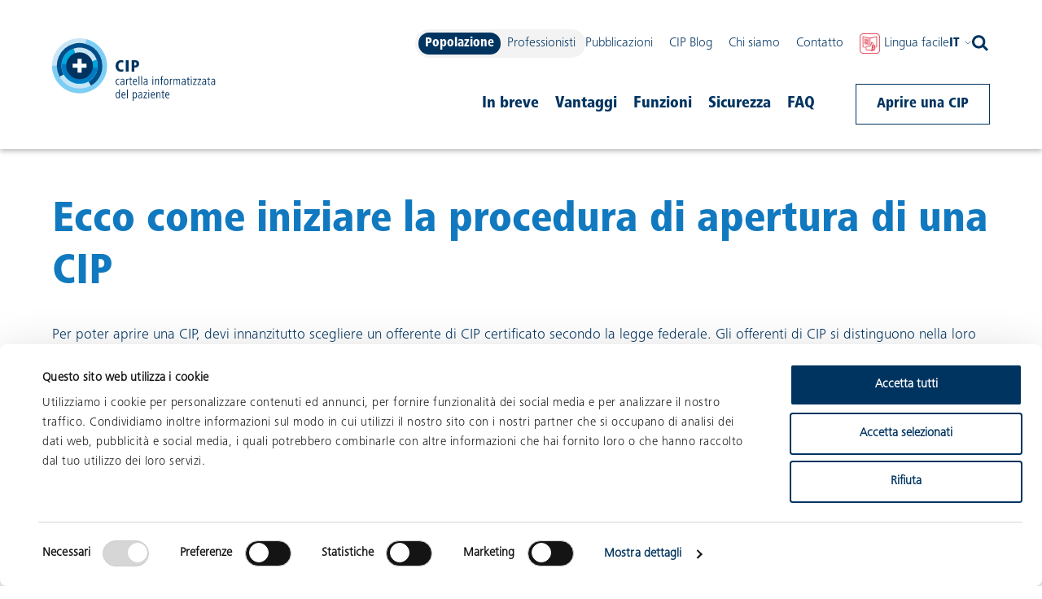

--- FILE ---
content_type: text/css; charset=UTF-8
request_url: https://www.cartellapaziente.ch/_next/static/css/b0d7e30edca77743.css
body_size: 16930
content:
:root{--cols-count:12}@media print,screen and (min-width:0px){:root{--grid-gap:20px}}@media print,screen and (min-width:768px){:root{--grid-gap:30px}}@media print,screen and (min-width:1024px){:root{--grid-gap:40px}}.grid{display:grid;grid-template-columns:repeat(var(--cols-count),1fr);grid-gap:var(--grid-gap)}.grid>*{grid-column-start:span var(--col-span-small,12)}@media print,screen and (min-width:0px){.grid>*{grid-column-start:span var(--col-span-small,12)}}@media print,screen and (min-width:768px){.grid>*{grid-column-start:span var(--col-span-medium,var(--col-span-small,12))}}@media print,screen and (min-width:1024px){.grid>*{grid-column-start:span var(--col-span-large,var(--col-span-medium,var(--col-span-small,12)))}}@media print,screen and (min-width:1280px){.grid>*{grid-column-start:span var(--col-span-xlarge,var(--col-span-large,var(--col-span-medium,var(--col-span-small,12))))}}@media print,screen and (min-width:0px){.small-1{--col-span-small:1}.small-2{--col-span-small:2}.small-3{--col-span-small:3}.small-4{--col-span-small:4}.small-5{--col-span-small:5}.small-6{--col-span-small:6}.small-7{--col-span-small:7}.small-8{--col-span-small:8}.small-9{--col-span-small:9}.small-10{--col-span-small:10}.small-11{--col-span-small:11}.small-12{--col-span-small:12}}@media print,screen and (min-width:768px){.medium-1{--col-span-medium:1}.medium-2{--col-span-medium:2}.medium-3{--col-span-medium:3}.medium-4{--col-span-medium:4}.medium-5{--col-span-medium:5}.medium-6{--col-span-medium:6}.medium-7{--col-span-medium:7}.medium-8{--col-span-medium:8}.medium-9{--col-span-medium:9}.medium-10{--col-span-medium:10}.medium-11{--col-span-medium:11}.medium-12{--col-span-medium:12}}@media print,screen and (min-width:1024px){.large-1{--col-span-large:1}.large-2{--col-span-large:2}.large-3{--col-span-large:3}.large-4{--col-span-large:4}.large-5{--col-span-large:5}.large-6{--col-span-large:6}.large-7{--col-span-large:7}.large-8{--col-span-large:8}.large-9{--col-span-large:9}.large-10{--col-span-large:10}.large-11{--col-span-large:11}.large-12{--col-span-large:12}}@media print,screen and (min-width:1280px){.xlarge-1{--col-span-xlarge:1}.xlarge-2{--col-span-xlarge:2}.xlarge-3{--col-span-xlarge:3}.xlarge-4{--col-span-xlarge:4}.xlarge-5{--col-span-xlarge:5}.xlarge-6{--col-span-xlarge:6}.xlarge-7{--col-span-xlarge:7}.xlarge-8{--col-span-xlarge:8}.xlarge-9{--col-span-xlarge:9}.xlarge-10{--col-span-xlarge:10}.xlarge-11{--col-span-xlarge:11}.xlarge-12{--col-span-xlarge:12}}.flexgrid{display:flex;flex-flow:wrap;justify-content:center;grid-gap:var(--grid-gap)}.flexgrid>*{flex:1 1 auto}@media print,screen and (min-width:0px){.flexgrid>*{grid-column-start:span var(--col-span-small,12);width:calc(var(--col-span-small, 12)*(100% - var(--grid-gap)*(var(--cols-count) - 1))/var(--cols-count) + (var(--col-span-small, 12) - 1)*var(--grid-gap));max-width:calc(var(--col-span-small, 12)*(100% - var(--grid-gap)*(var(--cols-count) - 1))/var(--cols-count) + (var(--col-span-small, 12) - 1)*var(--grid-gap))}}@media print,screen and (min-width:768px){.flexgrid>*{grid-column-start:span var(--col-span-medium,var(--col-span-small,12));width:calc(var(--col-span-medium, var(--col-span-small, 12))*(100% - var(--grid-gap)*(var(--cols-count) - 1))/var(--cols-count) + (var(--col-span-medium, var(--col-span-small, 12)) - 1)*var(--grid-gap));max-width:calc(var(--col-span-medium, var(--col-span-small, 12))*(100% - var(--grid-gap)*(var(--cols-count) - 1))/var(--cols-count) + (var(--col-span-medium, var(--col-span-small, 12)) - 1)*var(--grid-gap))}}@media print,screen and (min-width:1024px){.flexgrid>*{grid-column-start:span var(--col-span-large,var(--col-span-medium,var(--col-span-small,12)));width:calc(var(--col-span-large, var(--col-span-medium, var(--col-span-small, 12)))*(100% - var(--grid-gap)*(var(--cols-count) - 1))/var(--cols-count) + (var(--col-span-large, var(--col-span-medium, var(--col-span-small, 12))) - 1)*var(--grid-gap));max-width:calc(var(--col-span-large, var(--col-span-medium, var(--col-span-small, 12)))*(100% - var(--grid-gap)*(var(--cols-count) - 1))/var(--cols-count) + (var(--col-span-large, var(--col-span-medium, var(--col-span-small, 12))) - 1)*var(--grid-gap))}}@media print,screen and (min-width:1280px){.flexgrid>*{grid-column-start:span var(--col-span-xlarge,var(--col-span-large,var(--col-span-medium,var(--col-span-small,12))));width:calc(var(--col-span-xlarge, var(--col-span-large, var(--col-span-medium, var(--col-span-small, 12))))*(100% - var(--grid-gap)*(var(--cols-count) - 1))/var(--cols-count) + (var(--col-span-xlarge, var(--col-span-large, var(--col-span-medium, var(--col-span-small, 12)))) - 1)*var(--grid-gap));max-width:calc(var(--col-span-xlarge, var(--col-span-large, var(--col-span-medium, var(--col-span-small, 12))))*(100% - var(--grid-gap)*(var(--cols-count) - 1))/var(--cols-count) + (var(--col-span-xlarge, var(--col-span-large, var(--col-span-medium, var(--col-span-small, 12)))) - 1)*var(--grid-gap))}}.reset-button{background:none;border:0;cursor:pointer;font-family:inherit;font-size:inherit;font-weight:inherit;line-height:inherit;margin:0;padding:0;text-align:inherit;text-decoration:none;text-transform:inherit;-webkit-appearance:none;-moz-appearance:none;appearance:none}.reset-list{list-style:none;margin:0;padding:0}.sr-only{position:absolute;width:1px;height:1px;padding:0;margin:-1px;overflow:hidden;clip:rect(0,0,0,0);white-space:nowrap;border-width:0}.accessibility-nav{margin:0;padding:0;list-style-type:none}.accessibility-nav li{list-style:none}.accessibility-nav a{position:absolute;z-index:10000;top:-9999px;background-color:#003460;color:#fff;font-weight:900;line-height:1;padding:15px 30px;font-size:1rem;text-decoration:none}.accessibility-nav a:focus{top:20px;left:20px;right:auto}.button,button{cursor:pointer;-webkit-appearance:none;-moz-appearance:none;appearance:none;-webkit-user-select:none;-moz-user-select:none;user-select:none;box-sizing:border-box}.button,button{display:inline-block;font-family:Frutiger Next Cond Heavy,Arial}.button{border-radius:0;text-decoration:none;background-color:rgba(0,0,0,0);color:#003460;padding:.5555555556rem 1.3888888889rem;font-size:1rem;border:1px solid #003460;transition:background-color .25s ease-out,color .25s ease-out;line-height:1.6}.button:hover{background-color:#003460;color:#fff}.button--highlight{background-color:#cd2c5c;color:#fff;border-color:#cd2c5c}.button--highlight:hover{background-color:#fff;color:#cd2c5c}.cookiebotPlaceholder{aspect-ratio:16/9;display:flex;justify-content:center;align-items:center;color:#000;border-radius:0;background-color:#f3f3f3;cursor:pointer;padding:1.1111111111rem}.dialog::-webkit-backdrop{-webkit-backdrop-filter:blur(5px);backdrop-filter:blur(5px)}.dialog::backdrop{-webkit-backdrop-filter:blur(5px);backdrop-filter:blur(5px)}html:has(dialog[open]){overflow-y:hidden}@media only screen and (min-width:768px){html:has(dialog[open]){padding-right:16px}}.link{font-family:Frutiger Next Cond Heavy,Arial;padding-bottom:.2777777778rem;border-bottom:3px solid #1179bf;text-decoration:none;transition:color .25s ease-out,border-color .25s ease-out}.link:hover{color:#003460;border-color:#003460}.link--white{color:#fff;border-color:#fff}.link--white:hover{color:#cdcbcb;border-color:#cdcbcb}.icon-link{position:relative;display:inline-flex;align-items:center;color:#1179bf;transition:color .2s ease-in-out;text-decoration:underline;text-underline-offset:5px;text-decoration-thickness:1px}.icon-link:hover{color:#003460}.icon-link:before{content:"";display:inline-block;background-image:url("data:image/svg+xml,%3Csvg xmlns='http://www.w3.org/2000/svg' xmlns:xlink='http://www.w3.org/1999/xlink' width='32' height='32'%3E%3Cdefs%3E%3Cpath id='a' d='M0 .919h29.928V26H0z'/%3E%3C/defs%3E%3Cg fill='none' fill-rule='evenodd' transform='translate(1 3)'%3E%3Cmask id='b' fill='%23fff'%3E%3Cuse xlink:href='%23a'/%3E%3C/mask%3E%3Cpath fill='%23007BC3' d='M28.888.919H1.038C.465.919 0 1.38 0 1.949v23.022c0 .571.465 1.03 1.038 1.03h27.85c.574 0 1.04-.459 1.04-1.03V1.95c0-.569-.466-1.03-1.04-1.03Zm-3.115 2.089c.58 0 1.048.466 1.048 1.04 0 .574-.468 1.04-1.048 1.04-.581 0-1.05-.466-1.05-1.04 0-.574.469-1.04 1.05-1.04Zm-3.741 0c.578 0 1.05.466 1.05 1.04 0 .574-.472 1.04-1.05 1.04a1.045 1.045 0 0 1-1.051-1.04c0-.574.47-1.04 1.05-1.04Zm-3.743 0c.58 0 1.05.466 1.05 1.04 0 .574-.47 1.04-1.05 1.04-.578 0-1.05-.466-1.05-1.04 0-.574.472-1.04 1.05-1.04ZM2.08 23.943h25.77V6.957H2.08v16.986Z' mask='url(%23b)'/%3E%3Cpath fill='%23007BC3' d='M9.462 20.403a.24.24 0 0 0 .227-.035l2.024-1.649 1.827 3.169c.03.05.081.088.142.104.02.004.036.008.057.008a.2.2 0 0 0 .122-.039l1.817-1.145a.204.204 0 0 0 .098-.14.204.204 0 0 0-.045-.161l-2.273-2.758 2.405-.897a.205.205 0 0 0 .134-.166.194.194 0 0 0-.083-.195l-7.555-5.457a.237.237 0 0 0-.248-.014.198.198 0 0 0-.108.21l1.318 8.999c.011.077.064.14.141.166'/%3E%3C/g%3E%3C/svg%3E");background-size:contain;background-repeat:no-repeat;min-width:40px;width:40px;height:40px;margin-right:20px}.icon-link[target=_blank]:before{background-image:url("data:image/svg+xml,%3Csvg xmlns='http://www.w3.org/2000/svg' version='1.1' id='Ebene_1' x='0' y='0' viewBox='0 0 32 32' style='enable-background:new 0 0 32 32' xml:space='preserve'%3E%3Cstyle%3E.st0%7Bfill:%23007bc3%7D%3C/style%3E%3Cpath class='st0' d='M24.2 15.4c-.6 0-1 .5-1 1v9.8c0 .3-.3.6-.6.6H6.2c-.3 0-.6-.3-.6-.6V9.9c0-.3.3-.6.6-.6H16c.6 0 1-.5 1-1 0-.6-.5-1-1-1H6.2c-1.5 0-2.7 1.2-2.7 2.7v16.4c0 1.5 1.2 2.7 2.7 2.7h16.4c1.5 0 2.7-1.2 2.7-2.7v-9.8c-.1-.7-.5-1.2-1.1-1.2z'/%3E%3Cpath class='st0' d='M27.5 4h-7.4c-.6 0-1 .5-1 1s.5 1 1 1H25L13.6 17.4c-.4.4-.4 1 0 1.4.2.2.4.3.7.3s.5-.1.7-.3L26.5 7.4v4.9c0 .6.5 1 1 1 .6 0 1-.5 1-1V5c0-.6-.4-1-1-1z'/%3E%3C/svg%3E")}.icon-link[download]:before{background-image:url('data:image/svg+xml,<svg version="1.1" xmlns="http://www.w3.org/2000/svg" width="32px" height="32px" viewBox="0 0 32 32"> <g> <path fill="%230D7ABE" d="M22.5,15.2H9.4c-0.2,0-0.4,0.2-0.4,0.4S9.2,16,9.4,16h13.2c0.2,0,0.4-0.2,0.4-0.4C23,15.4,22.8,15.2,22.5,15.2"></path> <path fill="%230D7ABE" d="M22.5,23.9H9.4c-0.2,0-0.4,0.2-0.4,0.4c0,0.2,0.2,0.4,0.4,0.4h13.2c0.2,0,0.4-0.2,0.4-0.4 C23,24.1,22.8,23.9,22.5,23.9"></path> <path fill="%230D7ABE" d="M22.5,19.6H9.4C9.2,19.6,9,19.8,9,20s0.2,0.4,0.4,0.4h13.2c0.2,0,0.4-0.2,0.4-0.4C23,19.8,22.8,19.6,22.5,19.6 "></path> <path fill="%230D7ABE" d="M9.4,11.8h5.3c0.2,0,0.4-0.2,0.4-0.4S14.9,11,14.7,11H9.4C9.2,11,9,11.2,9,11.4C8.9,11.6,9.1,11.8,9.4,11.8"></path> <path fill="%230D7ABE" d="M26.5,29.8h-21V2.2h16.7v3.5c0,0.4,0.3,0.7,0.7,0.7h3.6C26.5,6.4,26.5,29.8,26.5,29.8z M28.3,4.9l-4.7-4.6 C23.4,0.1,23.2,0,22.9,0H4.4C3.8,0,3.3,0.5,3.3,1.1v29.8c0,0.6,0.5,1.1,1.1,1.1h23.1c0.6,0,1.1-0.5,1.1-1.1V5.7 C28.6,5.4,28.5,5.1,28.3,4.9"></path> </g></svg>')}.icon-link--external:before{background-image:url("data:image/svg+xml,%3Csvg xmlns='http://www.w3.org/2000/svg' version='1.1' id='Ebene_1' x='0' y='0' viewBox='0 0 32 32' style='enable-background:new 0 0 32 32' xml:space='preserve'%3E%3Cstyle%3E.st0%7Bfill:%23007bc3%7D%3C/style%3E%3Cpath class='st0' d='M24.2 15.4c-.6 0-1 .5-1 1v9.8c0 .3-.3.6-.6.6H6.2c-.3 0-.6-.3-.6-.6V9.9c0-.3.3-.6.6-.6H16c.6 0 1-.5 1-1 0-.6-.5-1-1-1H6.2c-1.5 0-2.7 1.2-2.7 2.7v16.4c0 1.5 1.2 2.7 2.7 2.7h16.4c1.5 0 2.7-1.2 2.7-2.7v-9.8c-.1-.7-.5-1.2-1.1-1.2z'/%3E%3Cpath class='st0' d='M27.5 4h-7.4c-.6 0-1 .5-1 1s.5 1 1 1H25L13.6 17.4c-.4.4-.4 1 0 1.4.2.2.4.3.7.3s.5-.1.7-.3L26.5 7.4v4.9c0 .6.5 1 1 1 .6 0 1-.5 1-1V5c0-.6-.4-1-1-1z'/%3E%3C/svg%3E")!important}.icon-link--internal:before{background-image:url("data:image/svg+xml,%3Csvg xmlns='http://www.w3.org/2000/svg' xmlns:xlink='http://www.w3.org/1999/xlink' width='32' height='32'%3E%3Cdefs%3E%3Cpath id='a' d='M0 .919h29.928V26H0z'/%3E%3C/defs%3E%3Cg fill='none' fill-rule='evenodd' transform='translate(1 3)'%3E%3Cmask id='b' fill='%23fff'%3E%3Cuse xlink:href='%23a'/%3E%3C/mask%3E%3Cpath fill='%23007BC3' d='M28.888.919H1.038C.465.919 0 1.38 0 1.949v23.022c0 .571.465 1.03 1.038 1.03h27.85c.574 0 1.04-.459 1.04-1.03V1.95c0-.569-.466-1.03-1.04-1.03Zm-3.115 2.089c.58 0 1.048.466 1.048 1.04 0 .574-.468 1.04-1.048 1.04-.581 0-1.05-.466-1.05-1.04 0-.574.469-1.04 1.05-1.04Zm-3.741 0c.578 0 1.05.466 1.05 1.04 0 .574-.472 1.04-1.05 1.04a1.045 1.045 0 0 1-1.051-1.04c0-.574.47-1.04 1.05-1.04Zm-3.743 0c.58 0 1.05.466 1.05 1.04 0 .574-.47 1.04-1.05 1.04-.578 0-1.05-.466-1.05-1.04 0-.574.472-1.04 1.05-1.04ZM2.08 23.943h25.77V6.957H2.08v16.986Z' mask='url(%23b)'/%3E%3Cpath fill='%23007BC3' d='M9.462 20.403a.24.24 0 0 0 .227-.035l2.024-1.649 1.827 3.169c.03.05.081.088.142.104.02.004.036.008.057.008a.2.2 0 0 0 .122-.039l1.817-1.145a.204.204 0 0 0 .098-.14.204.204 0 0 0-.045-.161l-2.273-2.758 2.405-.897a.205.205 0 0 0 .134-.166.194.194 0 0 0-.083-.195l-7.555-5.457a.237.237 0 0 0-.248-.014.198.198 0 0 0-.108.21l1.318 8.999c.011.077.064.14.141.166'/%3E%3C/g%3E%3C/svg%3E")!important}.icon-link--download:before{background-image:url('data:image/svg+xml,<svg version="1.1" xmlns="http://www.w3.org/2000/svg" width="32px" height="32px" viewBox="0 0 32 32"> <g> <path fill="%230D7ABE" d="M22.5,15.2H9.4c-0.2,0-0.4,0.2-0.4,0.4S9.2,16,9.4,16h13.2c0.2,0,0.4-0.2,0.4-0.4C23,15.4,22.8,15.2,22.5,15.2"></path> <path fill="%230D7ABE" d="M22.5,23.9H9.4c-0.2,0-0.4,0.2-0.4,0.4c0,0.2,0.2,0.4,0.4,0.4h13.2c0.2,0,0.4-0.2,0.4-0.4 C23,24.1,22.8,23.9,22.5,23.9"></path> <path fill="%230D7ABE" d="M22.5,19.6H9.4C9.2,19.6,9,19.8,9,20s0.2,0.4,0.4,0.4h13.2c0.2,0,0.4-0.2,0.4-0.4C23,19.8,22.8,19.6,22.5,19.6 "></path> <path fill="%230D7ABE" d="M9.4,11.8h5.3c0.2,0,0.4-0.2,0.4-0.4S14.9,11,14.7,11H9.4C9.2,11,9,11.2,9,11.4C8.9,11.6,9.1,11.8,9.4,11.8"></path> <path fill="%230D7ABE" d="M26.5,29.8h-21V2.2h16.7v3.5c0,0.4,0.3,0.7,0.7,0.7h3.6C26.5,6.4,26.5,29.8,26.5,29.8z M28.3,4.9l-4.7-4.6 C23.4,0.1,23.2,0,22.9,0H4.4C3.8,0,3.3,0.5,3.3,1.1v29.8c0,0.6,0.5,1.1,1.1,1.1h23.1c0.6,0,1.1-0.5,1.1-1.1V5.7 C28.6,5.4,28.5,5.1,28.3,4.9"></path> </g></svg>')!important}.tag{display:inline-block;background-color:#fff;margin:0;background-color:#003460;font-family:Frutiger Next Cond Heavy,Arial;color:#fff;border:none;padding:.5555555556rem;font-size:.7777777778rem}body,html{color:#003460;font-family:Frutiger Next Light,Arial;font-size:18px;line-height:1.6;-webkit-text-size-adjust:100%;-webkit-font-smoothing:antialiased;margin:0;scroll-behavior:smooth;scroll-padding-top:140px}@media only screen and (min-width:1024px){body,html{scroll-padding-top:200px}}@media only screen and (min-width:1280px){body,html{scroll-padding-top:180px}}*,:after,:before{box-sizing:border-box}:focus{outline:2px dotted #000;outline-offset:-1px}.footer :focus{outline:2px dotted #fff}figure{margin:0;line-height:0}figure figcaption{line-height:1.6;margin-top:.4444444444rem;font-style:italic}figure.drop-shadow{padding:8px}figure.drop-shadow img{box-shadow:4px 4px 11px rgba(0,24,46,.15);padding:.5555555556rem}img{width:100%;max-width:100%;height:auto}.layout{min-height:100vh;display:flex;flex-direction:column}main{flex:1 1}.disabled,:disabled{opacity:.5;pointer-events:none}.flexgrid,.grid,.hero__grid{width:90%;margin-left:auto;margin-right:auto}.flexgrid .flexgrid,.flexgrid .grid,.flexgrid .hero__grid,.grid .flexgrid,.grid .grid,.grid .hero__grid,.hero__grid .flexgrid,.hero__grid .grid,.hero__grid .hero__grid{width:100%}#CybotCookiebotDialog{font-family:Frutiger Next Light,Arial!important}#CybotCookiebotDialog img{width:auto}#CybotCookiebotDialog .CybotCookiebotDialogBodyLevelButtonSlider{border:1px solid #cdcbcb}#CybotCookiebotDialog .CybotCookiebotDialogBodyLevelButtonSlider:before{border:1px solid #fff}#CybotCookiebotDialogHeader,#CybotCookiebotDialogPoweredByText,#CybotCookiebotDialogPoweredbyCybot,.CookiebotWidget-main-logo{display:none!important}@font-face{font-family:Frutiger Next Cond Heavy;font-style:normal;font-stretch:condensed;font-display:swap;src:url(/fonts/FrutigerNextPaneuropean/FrutigerNextPaneuropeanCondensedHeavy.woff) format("woff"),url(/fonts/FrutigerNextPaneuropean/FrutigerNextPaneuropeanCondensedHeavy.woff2) format("woff2")}@font-face{font-family:Frutiger Next Bold;font-style:normal;font-stretch:normal;font-display:swap;src:url(/fonts/FrutigerNextPaneuropean/FrutigerNextPaneuropeanBold.woff) format("woff"),url(/fonts/FrutigerNextPaneuropean/FrutigerNextPaneuropeanBold.woff2) format("woff2")}@font-face{font-family:Frutiger Next Light;font-style:normal;font-stretch:normal;font-display:swap;src:url(/fonts/FrutigerNextPaneuropean/FrutigerNextPaneuropeanLight.woff) format("woff"),url(/fonts/FrutigerNextPaneuropean/FrutigerNextPaneuropeanLight.woff2) format("woff2")}.footer{padding:2.7777777778rem 0;background-color:#003460}.footer__list{display:grid;grid-template-columns:repeat(1,1fr)}@media only screen and (min-width:1024px){.footer__list{gap:calc(var(--grid-gap)/2);grid-template-columns:repeat(5,1fr)}}.footer__item{color:#fff;font-size:15px;line-height:1.5}@media only screen and (max-width:calc(1024px - 1px)){.footer__item{margin-bottom:2.2222222222rem}}.footer__col1-text{font-family:Frutiger Next Cond Heavy,Arial;margin-bottom:1rem;max-width:60%}@media only screen and (min-width:1024px){.footer__col1-text{max-width:calc(100% - 1rem)}}.footer__col1-button,.footer__col3-button{display:inline-block;color:#fff;font-size:16px;line-height:1.2;font-family:Frutiger Next Cond Heavy,Arial;text-decoration:none;padding:.8333333333rem 1.6666666667rem;border:1px solid #fff;background-color:#003460;transition:background-color .25s ease-out,color .25s ease-out}.footer__col1-button:hover,.footer__col3-button:hover{background-color:#fff;color:#003460}.footer__sub-navs-item:not(:last-child){margin-bottom:2.2222222222rem}.footer__sub-navs-item .sub-nav{margin-bottom:0}.footer .download-block__title,.footer__sub-nav-title{color:#fff;font-size:15px;line-height:1.2;font-family:Frutiger Next Cond Heavy,Arial;margin-bottom:14px}.footer .mobile-lang-switch__menu,.footer__sub-nav-item{line-height:1.5}.footer .mobile-lang-switch__menu a,.footer__sub-nav-item a{color:#fff;text-decoration:none}.footer .mobile-lang-switch__menu a:hover,.footer__sub-nav-item a:hover{color:#fff}.footer__lang-switch .mobile-lang-switch__menu{display:flex;flex-direction:row;margin-bottom:2.2222222222rem}.footer__lang-switch .mobile-lang-switch__menu li{margin-right:1.1111111111rem;margin-left:0}.footer__lang-switch .mobile-lang-switch__menu a,.footer__lang-switch .mobile-lang-switch__menu span{text-decoration:none;text-transform:uppercase;padding:0}.footer__lang-switch .mobile-lang-switch__menu .is-active{color:#fff;text-decoration:underline;text-underline-offset:5px;text-decoration-thickness:1px;text-transform:uppercase}.footer__download:not(:last-child),.footer__downloads-list{margin-bottom:2.2222222222rem}.footer__downloads-list{display:flex;flex-direction:row;column-gap:1rem}.footer__downloads-list a{color:#fff;text-decoration:none;text-transform:uppercase}.footer__downloads-list a:hover{color:#fff}.footer__footer-menu{flex-direction:column;align-content:flex-start}.footer__footer-menu li{margin-bottom:14px}.footer__footer-menu li a{color:#fff;text-decoration:none}.footer__footer-menu li a:hover{color:#fff}.footer__footer-menu li+li{margin-left:0}.form{grid-gap:calc(var(--grid-gap)/2)}.field{position:relative}.field__label{line-height:1.5;display:flex;align-items:center}.field__required{color:#b60000;margin-left:.1111111111rem}.field__error-message{color:#b60000;margin-top:.2777777778rem;font-size:.7777777778rem}.field__tooltip{display:inline-flex;box-sizing:content-box;width:.7777777778rem;height:.7777777778rem;margin:0 0 0 .2222222222rem;align-items:center;justify-content:center;color:#fff;border:2px solid #cdcbcb;border-radius:50%;background:#cdcbcb;font-size:.6666666667rem;font-weight:400;font-family:Frutiger Next Cond Heavy,Arial;line-height:14px}.field__tooltip:hover{cursor:help;color:#fff;border:2px solid #0074bd;background:#0074bd}.field .common-text{margin:2.2222222222rem 0 0}input[type=date],input[type=email],input[type=number],input[type=password],input[type=search],input[type=tel],input[type=text],input[type=time],input[type=url],select,textarea{-webkit-appearance:textfield;background-image:none;box-shadow:none;-webkit-appearance:none;-moz-appearance:none;appearance:none;box-sizing:border-box;width:100%;height:2.7777777778rem;background-color:rgba(0,0,0,0);border:1px solid #003460;border-radius:0;color:#003460;font-family:inherit;line-height:100%;padding:.5555555556rem 1.1111111111rem;font-size:inherit}input[type=date]:disabled,input[type=email]:disabled,input[type=number]:disabled,input[type=password]:disabled,input[type=search]:disabled,input[type=tel]:disabled,input[type=text]:disabled,input[type=time]:disabled,input[type=url]:disabled,select:disabled,textarea:disabled{opacity:.5}input[type=date]:placeholder-shown,input[type=email]:placeholder-shown,input[type=number]:placeholder-shown,input[type=password]:placeholder-shown,input[type=search]:placeholder-shown,input[type=tel]:placeholder-shown,input[type=text]:placeholder-shown,input[type=time]:placeholder-shown,input[type=url]:placeholder-shown,select:placeholder-shown,textarea:placeholder-shown{text-overflow:ellipsis}.field--error input[type=date],.field--error input[type=email],.field--error input[type=number],.field--error input[type=password],.field--error input[type=search],.field--error input[type=tel],.field--error input[type=text],.field--error input[type=time],.field--error input[type=url],.field--error select,.field--error textarea{outline:2px dotted #b60000;outline-offset:1px}textarea{padding:.8333333333rem 1.1111111111rem;min-height:6.1111111111rem}input[type=file]{border:none;padding:0}select{background-image:url("data:image/svg+xml;charset=utf-8,%3Csvg xmlns='http://www.w3.org/2000/svg' fill='none' viewBox='0 0 15 15'%3E%3Cpath stroke='currentColor' d='m12.647 5.547-5.1 5.1-5.094-5.1'/%3E%3C/svg%3E");background-repeat:no-repeat;background-position:right .8333333333rem center;background-size:.8333333333rem .8333333333rem;padding-right:2.5rem;cursor:pointer}select::-ms-expand{display:none}.checkboxes{display:flex;flex-wrap:wrap;line-height:1}.checkbox,.radio{margin:1.1111111111rem 1.3888888889rem 0 0}.checkbox__wrapper,.radio__wrapper{display:flex;align-items:center}.checkbox__input,.radio__input{height:1px;width:1px;margin:0;opacity:0}.checkbox__checkmark,.radio__checkmark{height:1.3333333333rem;width:1.3333333333rem;min-width:.8888888889rem;background-color:#fff;border:1px solid #003460;display:inline-block;margin:0 .5555555556rem 0 0;position:relative}.checkbox input:focus~.checkbox__checkmark,.checkbox input:focus~.checkbox__radio,.radio input:focus~.checkbox__checkmark,.radio input:focus~.checkbox__radio{outline:2px dotted #000;outline-offset:-1px}.checkbox__checkmark:before{content:"";display:block;position:absolute;left:0;top:0;height:100%;width:100%;background-image:url("[data-uri]");background-repeat:no-repeat;background-size:18px 18px;background-position:50%;transform:scale(0);transform-origin:bottom left;transition:transform .12s ease-in-out}.checkbox input:checked~.checkbox__checkmark{background-color:#1179bf;border-color:#1179bf}.checkbox input:checked~.checkbox__checkmark:before{transform:scale(1)}.field--error .checkbox input:checked~.checkbox__checkmark{background-color:#b60000}.radio__checkmark{border-radius:50%}.radio input:checked~.radio__checkmark{box-shadow:inset 0 0 0 5px #1179bf;border-color:#1179bf}.field--error .radio input:checked~.radio__checkmark{background-color:#b60000}.turnstile{max-height:1px}.hero{margin:3.3333333333rem 0}.hero__grid{display:flex;gap:var(--grid-gap)}@media only screen and (max-width:calc(768px - 1px)){.hero__grid{flex-direction:column}}.hero__default .hero__title,.hero__light .hero__title{color:#1179bf}.hero__colored,.hero__light{margin-top:0;padding:3.3333333333rem 0 0}.hero__colored{background-image:linear-gradient(0deg,#0e518f,#0e518f 10%,#0e518e 20%,#0e508d 30%,#0e4f8a 40%,#0d4d87 50%,#0d4a81 60%,#0c467b 70%,#0b4172 80%,#0a3c68 90%,#09355c);color:#fff}.hero__colored a{color:#fff}.hero__colored a:hover{color:#f3f3f3}.hero__colored .button{border-color:#fff}.hero__colored .button:hover{background-color:#fff;color:#003460}.hero__colored .icon-link{color:#fff}.hero__colored .icon-link:before{background-image:url("data:image/svg+xml,%3Csvg xmlns='http://www.w3.org/2000/svg' xmlns:xlink='http://www.w3.org/1999/xlink' width='32' height='32'%3E%3Cdefs%3E%3Cpath id='a' d='M0 .919h29.928V26H0z'/%3E%3C/defs%3E%3Cg fill='none' fill-rule='evenodd' transform='translate(1 3)'%3E%3Cmask id='b' fill='%23fff'%3E%3Cuse xlink:href='%23a'/%3E%3C/mask%3E%3Cpath fill='%23fff' d='M28.888.919H1.038C.465.919 0 1.38 0 1.949v23.022c0 .571.465 1.03 1.038 1.03h27.85c.574 0 1.04-.459 1.04-1.03V1.95c0-.569-.466-1.03-1.04-1.03Zm-3.115 2.089c.58 0 1.048.466 1.048 1.04 0 .574-.468 1.04-1.048 1.04-.581 0-1.05-.466-1.05-1.04 0-.574.469-1.04 1.05-1.04Zm-3.741 0c.578 0 1.05.466 1.05 1.04 0 .574-.472 1.04-1.05 1.04a1.045 1.045 0 0 1-1.051-1.04c0-.574.47-1.04 1.05-1.04Zm-3.743 0c.58 0 1.05.466 1.05 1.04 0 .574-.47 1.04-1.05 1.04-.578 0-1.05-.466-1.05-1.04 0-.574.472-1.04 1.05-1.04ZM2.08 23.943h25.77V6.957H2.08v16.986Z' mask='url(%23b)'/%3E%3Cpath fill='%23fff' d='M9.462 20.403a.24.24 0 0 0 .227-.035l2.024-1.649 1.827 3.169c.03.05.081.088.142.104.02.004.036.008.057.008a.2.2 0 0 0 .122-.039l1.817-1.145a.204.204 0 0 0 .098-.14.204.204 0 0 0-.045-.161l-2.273-2.758 2.405-.897a.205.205 0 0 0 .134-.166.194.194 0 0 0-.083-.195l-7.555-5.457a.237.237 0 0 0-.248-.014.198.198 0 0 0-.108.21l1.318 8.999c.011.077.064.14.141.166'/%3E%3C/g%3E%3C/svg%3E")}.hero__colored .icon-link[href^="https://"]:before{background-image:url("data:image/svg+xml,%3Csvg xmlns='http://www.w3.org/2000/svg' version='1.1' id='Ebene_1' x='0' y='0' viewBox='0 0 32 32' style='enable-background:new 0 0 32 32' xml:space='preserve'%3E%3Cstyle%3E.st0%7Bfill:%23fff%7D%3C/style%3E%3Cpath class='st0' d='M24.2 15.4c-.6 0-1 .5-1 1v9.8c0 .3-.3.6-.6.6H6.2c-.3 0-.6-.3-.6-.6V9.9c0-.3.3-.6.6-.6H16c.6 0 1-.5 1-1 0-.6-.5-1-1-1H6.2c-1.5 0-2.7 1.2-2.7 2.7v16.4c0 1.5 1.2 2.7 2.7 2.7h16.4c1.5 0 2.7-1.2 2.7-2.7v-9.8c-.1-.7-.5-1.2-1.1-1.2z'/%3E%3Cpath class='st0' d='M27.5 4h-7.4c-.6 0-1 .5-1 1s.5 1 1 1H25L13.6 17.4c-.4.4-.4 1 0 1.4.2.2.4.3.7.3s.5-.1.7-.3L26.5 7.4v4.9c0 .6.5 1 1 1 .6 0 1-.5 1-1V5c0-.6-.4-1-1-1z'/%3E%3C/svg%3E")}.hero__light{background:#eef0ef;background:linear-gradient(115deg,rgb(230,230,230),rgb(240,240,240) 10%,rgb(253,253,253) 60%,rgb(250,250,250) 75%,rgb(230,230,230));color:#003460}.hero__content{flex:50% 1;display:flex;align-items:center;padding:0 0 3.3333333333rem}@media only screen and (max-width:calc(768px - 1px)){.hero__content{flex:0 0 100%}}.hero__image{flex:50% 1;display:flex;align-items:flex-end}@media only screen and (max-width:calc(768px - 1px)){.hero__image{flex:0 0 100%}}.hero__video{grid-area:full;aspect-ratio:4/5}@media only screen and (min-width:768px){.hero__video{aspect-ratio:auto;height:60vh;width:100%}}.hero__video video{width:100%;height:100%;object-fit:cover}.hero__title{-webkit-hyphens:none;hyphens:none}@media only screen and (min-width:768px){.hero__title{margin-bottom:0;font-size:3rem}}.hero__title:last-child{margin-bottom:0}.hero__title-highlight{color:#003460;text-decoration:none}.hero__subtitle{font-size:1rem;line-height:1.5;margin-bottom:1.1111111111rem}@media only screen and (min-width:768px){.hero__subtitle{font-size:1.5rem}.hero__lead{margin-top:1.6666666667rem}}.layout-reduced .hero__grid{grid-template-columns:[full-start] 1fr [full-end]}.layout-reduced .hero__image{display:none}.layout-reduced .hero__title{font-size:2rem}.layout-reduced .hero__lead,.layout-reduced .hero__subtitle{font-size:1.5rem}.layout-reduced .hero__content{max-width:800px}.navigation{display:none}.navigation.is-active{display:block}.top-bar{position:fixed;width:100%;margin:0;z-index:10}.top-bar__wrapper{background-color:#fff;padding:1.3888888889rem 0;transition:height .2s linear,padding .2s linear;box-shadow:0 3px 6px rgba(0,0,0,.25);width:100%;position:relative;z-index:2}@media only screen and (min-width:1024px){.top-bar__wrapper{padding:1.6666666667rem 0}}.top-bar__grid{display:flex;justify-content:space-between}.top-bar__right{display:flex;align-items:center}.top-bar .menu>li>a:hover,.top-bar .menu>li>button:hover{color:#1179bf}.top-bar .nav-wrapper{display:flex;flex-direction:column;justify-content:space-between;height:100%}.top-bar .audience-nav{line-height:1.2;font-family:Frutiger Next Cond Heavy,Arial;font-size:1.1111111111rem;margin-bottom:0}@media only screen and (min-width:1278px){.top-bar .audience-nav{height:2.7777777778rem;display:flex;justify-content:flex-end}.top-bar .audience-nav .menu{justify-content:flex-end;column-gap:1.5rem}.top-bar .audience-nav>.button{margin-left:2.7777777778rem}}.top-bar .audience-nav .menu li a{padding:0}.top-bar .secondary-nav-wrapper{display:flex;flex-direction:row;column-gap:1rem;align-items:center;justify-content:flex-end}@media only screen and (min-width:768px){.top-bar .secondary-nav-wrapper{font-size:.8888888889rem}}.top-bar__hamburger{position:relative;z-index:100;display:flex;height:100%;justify-content:flex-end;align-items:center;margin-left:.8333333333rem}.top-bar__logo{display:flex;width:100%;max-width:220px;height:50px;width:113px;transition:width .2s linear,height .2s linear;will-change:width,height}@media only screen and (min-width:1024px){.top-bar__logo{margin-top:10px;height:90px;width:204px}}.top-bar__logo svg{width:100%;height:100%}.top-bar .epdLogoDe_svg__epd-logo-text{opacity:1;transition:opacity .2s linear}.top-bar .secondary-nav-wrapper{opacity:1;margin-top:0;transition:opacity .2s linear,margin-top .2s linear,margin-bottom .2s linear}@media only screen and (min-width:768px){.top-bar .secondary-nav-wrapper{margin-bottom:1.5rem}}.top-bar--scroll-down .top-bar__wrapper{padding:.5555555556rem 0}@media only screen and (min-width:1024px){.top-bar--scroll-down .top-bar__wrapper{padding:1.1111111111rem 0}}.top-bar--scroll-down .nav-wrapper{justify-content:center}.top-bar--scroll-down .top-bar__logo{height:50px;width:113px}@media only screen and (min-width:1024px){.top-bar--scroll-down .top-bar__logo{height:70px;width:160px}}.top-bar--scroll-down .epdLogoDe_svg__epd-logo-text{opacity:0}.top-bar--scroll-down .secondary-nav-wrapper{opacity:0;margin-top:-3rem;margin-bottom:1.5rem}.top-bar__main-switch{position:relative;z-index:1}@media only screen and (max-width:calc(1278px - 1px)){.top-bar .button{font-size:.8888888889rem;padding:.4444444444rem 1.1111111111rem}}.text-center{text-align:center}.button:last-child,ol:last-child,p:last-child,ul:last-child{margin-bottom:0}h1,h2,h3,h4,h5,h6{line-height:1.2;font-family:Frutiger Next Cond Heavy,Arial;margin-top:0;-webkit-hyphens:auto;hyphens:auto}html[lang=fr] h1,html[lang=fr] h2,html[lang=fr] h3,html[lang=fr] h4,html[lang=fr] h5,html[lang=fr] h6,html[lang=it] h1,html[lang=it] h2,html[lang=it] h3,html[lang=it] h4,html[lang=it] h5,html[lang=it] h6{-webkit-hyphens:none;hyphens:none}h1{margin:0 0 1.1111111111rem}@media print,screen and (min-width:0px){h1{font-size:1.7777777778rem}}@media print,screen and (min-width:768px){h1{font-size:2rem}}@media print,screen and (min-width:1024px){h1{font-size:2rem}}h2{margin:0 0 1.1111111111rem}@media print,screen and (min-width:0px){h2{font-size:1rem}}@media print,screen and (min-width:768px){h2{font-size:1.2777777778rem}}@media print,screen and (min-width:1024px){h2{font-size:1.2777777778rem}}h3{margin:0 0 1.1111111111rem}@media print,screen and (min-width:0px){h3{font-size:1rem}}@media print,screen and (min-width:768px){h3{font-size:1rem}}@media print,screen and (min-width:1024px){h3{font-size:1rem}}h4,h5,h6{margin:0 0 1.1111111111rem}@media print,screen and (min-width:0px){h4,h5,h6{font-size:.8888888889rem}}@media print,screen and (min-width:768px){h4,h5,h6{font-size:1rem}}@media print,screen and (min-width:1024px){h4,h5,h6{font-size:1rem}}.block-title{font-size:2rem;color:#1179bf;margin-bottom:2.2222222222rem}p{margin:0 0 1.1111111111rem}b,strong{font-family:Frutiger Next Cond Heavy,Arial;font-weight:400}a{color:#1179bf;transition:color .2s ease-in-out;text-underline-offset:5px;text-decoration-thickness:1px}a:hover{color:#003460}blockquote{margin:0}.lead{font-size:1.5rem}@media print,screen and (min-width:0px){.lead{font-size:1.2777777778rem}}@media print,screen and (min-width:768px){.lead{font-size:1.2777777778rem}}@media print,screen and (min-width:1024px){.lead{font-size:1.5rem}}mark{color:#fff;background-color:#1179bf}.main-nav-mobile{border:none;width:100%;height:100%;position:fixed;inset:0;padding:13.8888888889rem 0 2.7777777778rem;overflow-y:auto;z-index:-1}@media only screen and (max-width:calc(1024px - 1px)){.main-nav-mobile{padding:9.7222222222rem 0 2.7777777778rem}}.main-nav-mobile .menu{display:block}.main-nav-mobile .menu li+li{margin-left:0}@media only screen and (max-width:calc(1278px - 1px)){.main-nav-mobile .menu li .menu__sub li{margin:0}}.main-nav-mobile .main-switch__list{display:flex;column-gap:var(--grid-gap);margin-bottom:2.7777777778rem;flex-direction:row}.main-nav-mobile .audience-nav,.main-nav-mobile .search-bar{margin-bottom:2.7777777778rem}.main-nav-mobile .audience-nav .menu li{font-size:1.5rem;line-height:1.2;font-family:Frutiger Next Cond Heavy,Arial}.main-nav-mobile .audience-nav .menu li:not(:last-child){margin-bottom:1.6666666667rem}.main-nav-mobile .audience-nav .menu li a{color:#003460;padding:0}.main-nav-mobile .audience-nav .menu li a.is-active,.main-nav-mobile .audience-nav .menu li a:hover{color:#1179bf}.main-nav-mobile .main-nav .menu li{font-size:1rem}.main-nav-mobile .mobile-lang-switch{margin-top:1.6666666667rem}.main-nav-mobile .mobile-lang-switch__menu{display:flex;flex-direction:row;gap:1rem}.main-nav-mobile .mobile-lang-switch__menu li a,.main-nav-mobile .mobile-lang-switch__menu li span{padding:0}.main-nav-mobile .mobile-lang-switch__menuitem{text-transform:uppercase}.main-nav-mobile .mobile-lang-switch__menuitem .is-active{color:#003460;font-family:Frutiger Next Cond Heavy,Arial;line-height:1}.main-switch{background-color:#f3f3f3}@media only screen and (min-width:1278px){.main-switch{padding:.2222222222rem;border-radius:50px}}.main-switch__list .main-switch__list-item{margin:0}.main-switch__list .main-switch__list-item>a{text-decoration:none;font-family:Frutiger Next Cond Heavy,Arial;line-height:1.2;font-family:Frutiger Next Light,Arial;padding:.2222222222rem .4444444444rem;transition:background-color .2s ease;border-radius:50px}.main-switch__list .main-switch__list-item>a:hover{color:#003460}.main-switch__list .main-switch__list-item>a.is-active{color:#fff;background-color:#003460;font-family:Frutiger Next Cond Heavy,Arial}.main-switch__list .main-switch__list-item>a.is-active:hover{color:#fff}.main-switch--mobile .main-switch__list{display:flex;background-color:#f3f3f3}.main-switch--mobile .main-switch__list-item{width:50%;margin:0}.main-switch--mobile .main-switch__list-item a{height:2.2222222222rem;background-color:#f3f3f3;display:flex;align-items:center;justify-content:center;overflow:hidden;border-radius:0;padding:0}.main-switch--mobile .main-switch__list-item a.is-active{background-color:#1179bf;color:#fff;text-decoration:none}.sub-nav{margin-bottom:3.3333333333rem}.sub-nav__section{align-items:center;text-align:center;display:flex}.sub-nav__scroll{overflow-x:auto;width:90%;margin-left:auto;margin-right:auto;max-width:1280px!important;padding-bottom:.5555555556rem}.sub-nav__list{display:flex;flex-direction:row;gap:1.3888888889rem;min-width:max-content;width:-moz-fit-content;width:fit-content;align-items:center;padding:0;margin:0;width:100%;justify-content:center}.sub-nav__item{transition:background-size .15s ease-in-out;padding:0 .1111111111rem .2777777778rem;background-image:linear-gradient(90deg,#003460 50%,#003460 0);background-position:100% 100%;background-repeat:no-repeat;background-size:100% 1px;display:inline-block}.sub-nav__item a{display:block;text-decoration:none;color:#003460}.sub-nav:not(.sub-nav--anchor) .sub-nav__item.is-active,.sub-nav__item:hover{background-size:100% 3px}.breadcrumbs{margin-bottom:3.3333333333rem}.breadcrumbs .grid{max-width:1280px}.breadcrumbs__list{display:flex;flex-direction:row;flex-wrap:wrap;column-gap:.5rem}.breadcrumbs__item{font-size:.8888888889rem}.breadcrumbs__item a,.breadcrumbs__item a:hover{color:#003460}.breadcrumbs__item:not(:last-child):after{content:"";margin-left:.5rem;background-repeat:no-repeat;background-size:contain;width:.55rem;height:.55rem;display:inline-block;color:#003460;background-image:url([data-uri])}.accordion{display:block;overflow:hidden;border-top:1px solid #003460;border-bottom:1px solid #003460}.accordion__toggle{display:block;width:100%;height:-moz-fit-content;height:fit-content}.accordion__header{padding:1.1111111111rem 0;display:flex;align-items:center;justify-content:space-between;cursor:pointer;color:#003460}.accordion__title{margin-bottom:0;color:#003460}@media print,screen and (min-width:0px){.accordion__title{font-size:1.1111111111rem}}@media print,screen and (min-width:768px){.accordion__title{font-size:1.1111111111rem}}@media print,screen and (min-width:1024px){.accordion__title{font-size:1.2222222222rem}}.accordion__icon{margin:0 16px;transition:transform .35s ease-out;transform-origin:center center;display:flex}.accordion__icon svg{height:1.3333333333rem;width:1.3333333333rem;color:#003460}.accordion__content-wrapper{display:grid;grid-template-rows:0fr;transition:grid-template-rows .3s ease-out,visibility 0s ease-out .3s;visibility:hidden}.accordion__content{overflow:hidden}.accordion__content>*{margin-bottom:1rem}.accordion--open .accordion__icon{transform:rotate(180deg)}.accordion--open .accordion__content-wrapper{grid-template-rows:1fr;visibility:visible;transition:grid-template-rows .3s ease-out,visibility 0s ease-out}.accordion+.accordion{border-top:none}.blog-meta{display:flex;justify-content:space-between;align-items:center}.filter{margin-bottom:1.6666666667rem}.filter__list{padding:0;margin-top:0;list-style-type:none;display:flex;flex-wrap:wrap}.filter__item{background-color:#1179bf;margin:0 .5555555556rem .5555555556rem 0;cursor:pointer}.filter__item.is-active{background-color:#003460}@media(forced-colors:active){.filter__item.is-active{border-bottom:2px solid #003460}}.hamburger{cursor:pointer;line-height:1}.hamburger__svg{width:1.6666666667rem;fill:#003460}.hamburger__bar{transition:transform .25s ease-out,opacity .25s ease-out;transform-origin:center center;transform-box:fill-box;opacity:1}.hamburger__rect{transition:transform .25s ease-out .25s}.hamburger.is-active .hamburger__svg{fill:#cd2c5c}.hamburger.is-active .hamburger__bar{transition:transform .25s ease-out .25s,opacity .25s ease-out}.hamburger.is-active .hamburger__bar--first{transform:rotate(45deg)}.hamburger.is-active .hamburger__bar--second{opacity:0}.hamburger.is-active .hamburger__bar--third{transform:rotate(-45deg)}.hamburger.is-active .hamburger__rect{transition:transform .25s ease-out}.hamburger.is-active .hamburger__rect--first{transform:translateY(calc(50% - 5px))}.hamburger.is-active .hamburger__rect--third{transform:translateY(calc(-50% + 5px))}.menu.menu--lang .menu__label{text-transform:uppercase;font-family:Frutiger Next Cond Heavy,Arial;line-height:1}.menu.menu--lang .menu__sub{right:0;left:auto}.lang-select{width:auto;height:auto;border:none;padding:0 1.3888888889rem 0 0;background-position:100%;cursor:pointer}.lang-select:focus{border:none}@media only screen and (max-width:calc(1024px - 1px)){.lang-select--desktop{display:none}}@keyframes rotateplane{0%{transform:perspective(120px) rotateX(0deg) rotateY(0deg)}50%{transform:perspective(120px) rotateX(-180.1deg) rotateY(0deg)}to{transform:perspective(120px) rotateX(-180deg) rotateY(-179.9deg)}}.loading{display:flex;align-items:center;justify-content:center}.loading__indicator{animation:rotateplane 1.2s ease-in-out infinite;background:#003460;border-radius:0;content:"";display:block;font-size:0;height:30px;max-width:30px;width:30px}.menu{list-style-type:none;margin:0;padding:0;display:flex;align-content:center;line-height:1.2;flex-wrap:wrap}.menu>li{position:relative;display:flex;align-items:center}.menu>li img{width:1.3888888889rem;height:1.3888888889rem;margin-right:.2777777778rem}.menu>li a{color:#003460;text-decoration:none}.menu>li+li{margin-left:1.1111111111rem}.menu ul{list-style-type:none;margin:0;padding:0}.menu .is-active{color:#1179bf}.menu .menu__label,.menu a{border:none;background-color:rgba(0,0,0,0);font-family:inherit;font-size:inherit;color:inherit;padding:.4444444444rem 0;display:flex;justify-content:space-between;width:100%}.menu .menu__label.is-active,.menu a.is-active{color:#1179bf}.menu .menu__icon{margin-left:.3333333333rem}@media only screen and (max-width:calc(1278px - 1px)){.menu .menu__icon{cursor:pointer}}.menu .menu__icon svg{width:.6666666667rem;height:.6666666667rem}@media only screen and (min-width:1278px){.menu .menu__icon svg{width:.5555555556rem;height:.5555555556rem}}.menu__sub-2:not(.open),.menu__sub:not(.open){display:none!important}@media only screen and (min-width:1278px){.menu__sub{position:absolute;top:100%;left:0;background-color:#fff;box-shadow:0 4px 4px rgba(0,0,0,.2);z-index:2;border:1px solid #003460}}.menu__sub .menu__label,.menu__sub a{display:block;position:relative;transition:color .25s ease-out,background-color .25s ease-out;overflow:hidden;white-space:nowrap;text-overflow:ellipsis;padding:.4444444444rem 0}@media only screen and (min-width:1278px){.menu__sub .menu__label,.menu__sub a{padding:.5555555556rem 1.3333333333rem .5555555556rem .7777777778rem}}.menu__sub .menu__label:before,.menu__sub a:before{content:" ";position:absolute;top:0;left:0;width:100%;height:100%;background-image:url(/svgs/ChevronRightIcon.svg);background-repeat:no-repeat;background-position:calc(100% - 14px);background-size:12px;opacity:0;transition:opacity .25s ease-out}@media only screen and (min-width:1278px){.menu__sub .menu__label:hover,.menu__sub a:hover{background-color:#003460;color:#fff}.menu__sub .menu__label:hover:before,.menu__sub a:hover:before{opacity:1}}.message{padding:1.1111111111rem;background-color:#1179bf;color:#fff;display:flex;border-radius:.4444444444rem}.message__icon{margin-right:.8333333333rem;line-height:1.75}.message__icon svg{width:.8888888889rem;height:.8888888889rem;fill:#fff}.message--default a,.message--default a:hover{color:#fff}.message--default .icon-link--external:before{background-image:url("data:image/svg+xml,%3Csvg xmlns='http://www.w3.org/2000/svg' version='1.1' id='Ebene_1' x='0' y='0' viewBox='0 0 32 32' style='enable-background:new 0 0 32 32' xml:space='preserve'%3E%3Cstyle%3E.st0%7Bfill:%23ffffff%7D%3C/style%3E%3Cpath class='st0' d='M24.2 15.4c-.6 0-1 .5-1 1v9.8c0 .3-.3.6-.6.6H6.2c-.3 0-.6-.3-.6-.6V9.9c0-.3.3-.6.6-.6H16c.6 0 1-.5 1-1 0-.6-.5-1-1-1H6.2c-1.5 0-2.7 1.2-2.7 2.7v16.4c0 1.5 1.2 2.7 2.7 2.7h16.4c1.5 0 2.7-1.2 2.7-2.7v-9.8c-.1-.7-.5-1.2-1.1-1.2z'/%3E%3Cpath class='st0' d='M27.5 4h-7.4c-.6 0-1 .5-1 1s.5 1 1 1H25L13.6 17.4c-.4.4-.4 1 0 1.4.2.2.4.3.7.3s.5-.1.7-.3L26.5 7.4v4.9c0 .6.5 1 1 1 .6 0 1-.5 1-1V5c0-.6-.4-1-1-1z'/%3E%3C/svg%3E")!important}.message--default .icon-link--internal:before{background-image:url("data:image/svg+xml,%3Csvg xmlns='http://www.w3.org/2000/svg' xmlns:xlink='http://www.w3.org/1999/xlink' width='32' height='32'%3E%3Cdefs%3E%3Cpath id='a' d='M0 .919h29.928V26H0z'/%3E%3C/defs%3E%3Cg fill='none' fill-rule='evenodd' transform='translate(1 3)'%3E%3Cmask id='b' fill='%23fff'%3E%3Cuse xlink:href='%23a'/%3E%3C/mask%3E%3Cpath fill='%23ffffff' d='M28.888.919H1.038C.465.919 0 1.38 0 1.949v23.022c0 .571.465 1.03 1.038 1.03h27.85c.574 0 1.04-.459 1.04-1.03V1.95c0-.569-.466-1.03-1.04-1.03Zm-3.115 2.089c.58 0 1.048.466 1.048 1.04 0 .574-.468 1.04-1.048 1.04-.581 0-1.05-.466-1.05-1.04 0-.574.469-1.04 1.05-1.04Zm-3.741 0c.578 0 1.05.466 1.05 1.04 0 .574-.472 1.04-1.05 1.04a1.045 1.045 0 0 1-1.051-1.04c0-.574.47-1.04 1.05-1.04Zm-3.743 0c.58 0 1.05.466 1.05 1.04 0 .574-.47 1.04-1.05 1.04-.578 0-1.05-.466-1.05-1.04 0-.574.472-1.04 1.05-1.04ZM2.08 23.943h25.77V6.957H2.08v16.986Z' mask='url(%23b)'/%3E%3Cpath fill='%23ffffff' d='M9.462 20.403a.24.24 0 0 0 .227-.035l2.024-1.649 1.827 3.169c.03.05.081.088.142.104.02.004.036.008.057.008a.2.2 0 0 0 .122-.039l1.817-1.145a.204.204 0 0 0 .098-.14.204.204 0 0 0-.045-.161l-2.273-2.758 2.405-.897a.205.205 0 0 0 .134-.166.194.194 0 0 0-.083-.195l-7.555-5.457a.237.237 0 0 0-.248-.014.198.198 0 0 0-.108.21l1.318 8.999c.011.077.064.14.141.166'/%3E%3C/g%3E%3C/svg%3E")!important}.message--default .icon-link--download:before{background-image:url('data:image/svg+xml,<svg version="1.1" xmlns="http://www.w3.org/2000/svg" width="32px" height="32px" viewBox="0 0 32 32"> <g> <path fill="%23ffffff" d="M22.5,15.2H9.4c-0.2,0-0.4,0.2-0.4,0.4S9.2,16,9.4,16h13.2c0.2,0,0.4-0.2,0.4-0.4C23,15.4,22.8,15.2,22.5,15.2"></path> <path fill="%23ffffff" d="M22.5,23.9H9.4c-0.2,0-0.4,0.2-0.4,0.4c0,0.2,0.2,0.4,0.4,0.4h13.2c0.2,0,0.4-0.2,0.4-0.4 C23,24.1,22.8,23.9,22.5,23.9"></path> <path fill="%23ffffff" d="M22.5,19.6H9.4C9.2,19.6,9,19.8,9,20s0.2,0.4,0.4,0.4h13.2c0.2,0,0.4-0.2,0.4-0.4C23,19.8,22.8,19.6,22.5,19.6 "></path> <path fill="%23ffffff" d="M9.4,11.8h5.3c0.2,0,0.4-0.2,0.4-0.4S14.9,11,14.7,11H9.4C9.2,11,9,11.2,9,11.4C8.9,11.6,9.1,11.8,9.4,11.8"></path> <path fill="%23ffffff" d="M26.5,29.8h-21V2.2h16.7v3.5c0,0.4,0.3,0.7,0.7,0.7h3.6C26.5,6.4,26.5,29.8,26.5,29.8z M28.3,4.9l-4.7-4.6 C23.4,0.1,23.2,0,22.9,0H4.4C3.8,0,3.3,0.5,3.3,1.1v29.8c0,0.6,0.5,1.1,1.1,1.1h23.1c0.6,0,1.1-0.5,1.1-1.1V5.7 C28.6,5.4,28.5,5.1,28.3,4.9"></path> </g></svg>')!important}.message--success{background-color:#f3faef;border-color:#77b259;color:#325e1c}.message--success .message__icon svg{fill:#77b259}.message--error{background-color:#fde4e4;border-color:#b60000;color:#b60000}.message--error .message__icon svg{fill:#b60000}.react-select-container{display:flex;align-items:center}.react-select__input{height:0}.react-select__indicators{height:auto;margin-left:.5555555556rem}.react-select__indicators svg{width:.6666666667rem;height:.6666666667rem}.react-select__control{min-height:0}.react-select__value-container{text-transform:capitalize}.react-select__menu{background-color:#fff;box-shadow:0 0 20px rgba(0,0,0,.2);width:auto;min-width:100px}.react-select__option{cursor:pointer;padding:.2222222222rem .4444444444rem;text-transform:capitalize}.react-select__option:hover{background-color:#cdcbcb;color:#fff}.splide{max-width:100%}.splide__track{overflow:visible!important}.splide__slide figure{width:100%;height:100%}.splide__arrows,.splide__slide figure{display:flex;justify-content:center;align-items:center}.splide__arrows{position:relative;margin-top:1.1111111111rem}.splide__arrow{border:none;background-color:#fff;padding:0;left:0;transition:background-color .3s ease-in-out;line-height:0;color:#003460}.splide__arrow[disabled],.splide__arrow[disabled]:focus,.splide__arrow[disabled]:hover{opacity:.5;background-color:#fff}.splide__arrow[disabled] svg,.splide__arrow[disabled]:focus svg,.splide__arrow[disabled]:hover svg{stroke:#003460}.splide__arrow svg{fill:none;stroke:currentColor;stroke-width:2px;transition:stroke .3s ease-in-out;width:1.6666666667rem;height:1.6666666667rem}.splide__arrow svg:hover{stroke:#fff}.splide__arrow--prev{left:.5555555556rem}.splide__arrow--next{transform:rotate(180deg);right:.5555555556rem}.splide__pagination{width:auto;padding:0;margin:0 .5555555556rem!important}.splide__pagination>li{line-height:0!important}.splide__pagination__page{height:.2777777778rem;width:.2777777778rem;background-color:#cdcbcb;border:1px solid #cdcbcb;border-radius:.5555555556rem;margin:0 .2222222222rem;padding:0;transition:width .25s ease-out,background-color .25s ease-out}.splide__pagination__page.is-active{background-color:#003460;border-color:#003460;width:1.2777777778rem}.splide__pagination--custom{display:flex!important}.preview-mode__button{position:fixed;right:1.3888888889rem;bottom:1.3888888889rem;height:4.1666666667rem;width:4.1666666667rem;background-color:#003460;border-radius:50%;display:flex;align-items:center;justify-content:center;cursor:pointer;line-height:0;box-shadow:0 0 5px rgba(0,0,0,.25);padding:0}.preview-mode__button svg{height:2.2222222222rem;width:2.2222222222rem;fill:#fff}.preview-mode__dialog{border:none!important;padding:1.3888888889rem;max-width:27.7777777778rem;box-shadow:0 0 5px rgba(0,0,0,.25);text-align:center}.preview-mode__dialog button{margin:.2777777778rem .5555555556rem}.search-bar{display:flex;position:relative}.search-bar__icon{display:flex;align-items:center;color:#003460;border:none;background-color:rgba(0,0,0,0);padding:0}.search-bar__icon svg{width:1.1111111111rem;height:1.1111111111rem}.search-bar__icon--close{position:absolute;right:.8333333333rem;top:.6666666667rem;transition:color .25s ease-out}.search-bar__icon--open{transition:margin .5s ease-out,color .25s ease-out;z-index:2}@media only screen and (max-width:calc(1280px - 1px)){.search-bar__icon--open{position:absolute;left:.8333333333rem;top:.6666666667rem}}.search-bar__icon:hover{color:#1179bf}.search-bar__input-wrapper{width:0;transition:opacity .5s ease-out,width .5s ease-out;position:relative;line-height:1;opacity:0;padding:1px;overflow:hidden}.search-bar input[type=text]{height:2.4444444444rem;padding-left:2.2222222222rem;padding-right:2.2222222222rem}.search-bar--open .search-bar__input-wrapper{width:100%;opacity:1}@media only screen and (min-width:1280px){.search-bar--open .search-bar__input-wrapper{width:10.5555555556rem}.search-bar--open .search-bar__icon--open{margin-right:-1.6666666667rem;margin-left:.8333333333rem}}.common-text ol,.common-text ul{padding-left:1.6666666667rem;margin:0 0 1.1111111111rem}.common-text ul{list-style-type:disc}.common-text ul ul{list-style-type:circle}.common-text ul.no-bullets{list-style-type:none;padding-left:0}.common-text h1:last-child,.common-text h2:last-child,.common-text h3:last-child,.common-text h4:last-child,.common-text h5:last-child{margin-bottom:0}.common-text h4{margin-bottom:.2777777778rem}.tooltip{background-color:hsl(0,0%,25%);color:#fff;border-radius:5px;text-align:left;z-index:99;font-size:.7777777778rem;line-height:1.35;line-height:normal}.tooltip h1,.tooltip h2,.tooltip h3,.tooltip h4,.tooltip h5{font-size:.8888888889rem;margin-bottom:.2222222222rem}.tooltip[data-popper-placement^=left] .tooltip__arrow{right:-.2777777778rem}.tooltip[data-popper-placement^=right] .tooltip__arrow{left:-.2777777778rem}.tooltip[data-popper-placement^=top] .tooltip__arrow{bottom:-.2777777778rem}.tooltip[data-popper-placement^=bottom] .tooltip__arrow{top:-.2777777778rem}.tooltip .tooltip__content{max-width:30vw;padding:.5555555556rem}@media only screen and (max-width:calc(1024px - 1px)){.tooltip .tooltip__content{max-width:40vw;font-size:.6666666667rem}}.tooltip .tooltip__arrow,.tooltip .tooltip__arrow:after{width:.5555555556rem;height:.5555555556rem}.tooltip .tooltip__arrow:after{content:"";display:block;background-color:hsl(0,0%,25%);transform:rotate(45deg);position:absolute;top:0;left:0}.download-block{display:flex;flex-direction:column;gap:1.1111111111rem}.download-block:not(:last-child){margin-bottom:2.2222222222rem}@media only screen and (min-width:768px){.download-block{flex-direction:row;column-gap:calc(var(--grid-gap)/2)}}.download-block:not(:first-child){border-top:2px solid #f3f3f3;padding-top:2.2222222222rem}.download-block__image{text-align:center}@media only screen and (min-width:768px){.download-block__image{width:20%;max-width:8.3333333333rem;min-width:5.5555555556rem}}.download-block__image img{max-width:50%;object-fit:contain}@media only screen and (min-width:768px){.download-block__image img{max-width:100%;max-height:170px}}.download-block__description{text-align:center}@media only screen and (min-width:768px){.download-block__description{margin:.7rem 0;text-align:left;width:30%}}.download-block__title{font-size:1.5rem}@media only screen and (min-width:768px){.download-block__items{width:50%}}.download-block__item{display:flex;flex-direction:row;justify-content:space-between;align-items:flex-end;margin:.7rem 0}.download-block__itemlang{width:50%;margin-bottom:0;font-size:1rem;line-height:1.2}.download-block__itemlink{font-size:.833rem;display:flex;flex-direction:row;justify-content:center}.download-block__itemlink:hover svg{color:#003460}.download-block__itemarrow{display:flex}.download-block__itemarrow svg{transform:rotate(-90deg);width:.85rem;color:#1179bf;transition:color .2s ease-in-out}.share-links{display:flex;width:100%;justify-content:flex-end;z-index:3;margin:2.2222222222rem auto 0;max-width:none}.share-links__wrapper{position:relative}.share-links__title{color:#003460;text-decoration:none}.share-links__title svg{width:12px;height:12px;margin-left:.3333333333rem;transition:transform .25s ease-out}.share-links__title svg path{transition:stroke .2s ease-in-out}.share-links__title:hover{color:#cd2c5c}.share-links__title:hover svg path{stroke:#cd2c5c!important}.share-links__title--open svg{transform:rotate(180deg)}.share-links__list{display:flex;flex-direction:column;align-items:flex-end;padding-top:.5rem;position:absolute;top:100%;right:0;transition:visibility 0s 0s}.share-links--closed .share-links__list{visibility:hidden;transition:visibility 0s 2s}.share-links__item{width:2.0555555556rem}.share-links--on-page{position:absolute;right:0;top:-2.2222222222rem}.pre-footer{background-color:#f3f3f3;padding:3.2222222222rem 0;text-align:center}.pre-footer__text{margin:auto;font-size:.7222222222rem;max-width:28.4444444444rem}.pre-footer__logo-list{width:100%;display:flex;flex-direction:row;flex-wrap:wrap;gap:var(--grid-gap);justify-content:center}.pre-footer__logo-image{width:180px}@media only screen and (min-width:1024px){.pre-footer__logo-image{width:240px}}.pre-footer__logo-item a{display:block}.pre-footer__logo-item img{max-height:80px}.common-select{font-size:1rem}.common-select__label{margin-bottom:0}.common-select__form{background-color:#fff;border:1px solid #003460;color:#1179bf;position:relative}.common-select__form input[type=checkbox]{opacity:0;position:absolute;left:0;width:100%;height:100%;cursor:pointer;margin:0}.common-select__fieldset{display:grid;grid-template-rows:0fr;transition:grid-template-rows .2s ease-in-out,visibility 0s ease-in-out .2s;border:none;padding:0;margin:0;position:absolute;background-color:#fff;color:#003460;top:2.7777777778rem;left:-1px;right:-1px;max-height:60vh;z-index:9;visibility:hidden;max-height:22.2222222222rem}.common-select__select-wrapper{overflow-y:auto;height:auto}.common-select__option{position:relative;transition:background-color .2s ease-in-out,color .2s ease-in-out;margin:1px 0;padding:.4444444444rem .6666666667rem;cursor:pointer;line-height:1}.common-select__option :focus,.common-select__option--focussed,.common-select__option:hover{background-color:#003460;color:#fff}@media(forced-colors:active){.common-select__option :focus,.common-select__option--focussed,.common-select__option:hover{text-decoration:underline}}.common-select__option--checked{color:#fff;background-color:#003460}@media(forced-colors:active){.common-select__option--checked{text-decoration:underline}}.common-select__option--checked:hover{background-color:#003460}.common-select__option--focussed.common-select__option--checked{background-color:#003460;border:1px solid #003460}.common-select__option input,.common-select__option label{padding:.2777777778rem .6666666667rem}.common-select__option label{position:absolute;left:0;right:0;cursor:pointer}.common-select__toggle{background-color:#fff;border:none;font-size:inherit;height:2.7777777778rem;display:flex;padding:.2777777778rem .6666666667rem;width:100%;align-items:center;justify-content:space-between;color:#003460}.common-select__toggle-icon{width:1rem;height:1rem;transition:transform .2s ease-in-out}.common-select__toggle-label{text-overflow:ellipsis;overflow:hidden;white-space:nowrap;width:100%;flex:1 1 auto;text-align:left}.common-select__form--closed .common-select__toggle-icon{color:#003460;transform:rotate(0deg)}.common-select__form--open .common-select__toggle-icon{transform:rotate(180deg)}.common-select__form--open .common-select__fieldset{grid-template-rows:1fr;border:1px solid #003460;transition:grid-template-rows .2s ease-in-out,visibility 0s ease-in-out;visibility:visible}.video-teaser__image-wrapper{display:grid;grid-template-columns:1fr;grid-template-rows:1fr;grid-template-areas:"image";align-items:center;justify-items:center}.video-teaser__image{grid-area:image;width:100%}.video-teaser__image:not(.drop-shadow) img{background-color:#003460}.video-teaser__play-icon{grid-area:image;width:100%;height:100%;display:flex;align-items:center;justify-content:center}.video-teaser__play-icon svg{width:72px;height:72px}.video-teaser__content{background-color:#1179bf;color:#fff;padding:60px 20px 20px}.video-teaser__dialog{width:1280px;background-color:#003460;padding:0;border:none}.video-teaser__dialog::-webkit-backdrop{-webkit-backdrop-filter:blur(4px);backdrop-filter:blur(4px)}.video-teaser__dialog::backdrop{-webkit-backdrop-filter:blur(4px);backdrop-filter:blur(4px)}.video-teaser__dialog-wrapper{padding:40px}.video-teaser__iframe-wrapper{width:100%;aspect-ratio:16/9}.video-teaser__iframe-wrapper iframe{width:100%;height:100%;border:none}.video-teaser__close-icon{color:#fff;position:absolute;right:.5rem;top:.5rem;cursor:pointer}.topics-toc{--numOfTopics:0;margin:1.6666666667rem auto;display:flex;list-style:none;width:100%;justify-content:space-between;position:relative;padding:0}.topics-toc__item{cursor:pointer;width:18px;min-height:18px;width:calc(100%/var(--numOfTopics))}.topics-toc__item--solved:before{background-color:#003460!important}.topics-toc__item button{border:rgba(0,0,0,0);background-color:rgba(0,0,0,0);display:flex;align-items:center;flex-flow:column;font-weight:400;font-family:Frutiger Next Light,Arial;width:100%}.topics-toc__ball{z-index:2;display:block;width:18px;height:18px;background-color:#fff;border:4px solid #003460;border-radius:50%;box-sizing:border-box}.topics-toc__label{text-align:center;margin-top:.2777777778rem;display:block;padding:0 .1111111111rem;-webkit-hyphens:auto;hyphens:auto}.topics-toc--vert{flex-direction:column}.topics-toc--vert:before{content:"";position:absolute;top:35px;bottom:35px;left:0;z-index:1;width:4px;margin-left:-2px;background-color:#003460}.topics-toc--vert .topics-toc__item{font-size:1rem;font-weight:700;position:relative;width:100%;background-color:#f3f3f3}.topics-toc--vert .topics-toc__item:nth-child(2n){background-color:#fafafa}.topics-toc--vert .topics-toc__item:hover{background-color:#003460}.topics-toc--vert .topics-toc__item:hover .topics-toc__label{color:#fff}.topics-toc--vert .topics-toc__item--solved .topics-toc__ball{background-color:#003460}.topics-toc--vert .topics-toc__item--active .topics-toc__ball{border-color:#cd2c5c;background-color:#cd2c5c!important}.topics-toc--vert .topics-toc__item button{flex-flow:row;padding:0}.topics-toc--vert .topics-toc__item .topics-toc__ball{margin-left:-.5rem}.topics-toc--vert .topics-toc__item .topics-toc__label{padding:.8333333333rem;font-size:1rem;color:#003460}.topics-toc--horz{flex-direction:row;margin-bottom:calc(2*var(--grid-gap))!important}.topics-toc--horz:before{content:"";position:absolute;top:7px;left:0;z-index:1;height:4px;background-color:#003460;width:calc(100% - 100%/var(--numOfTopics));left:calc(100%/(var(--numOfTopics)*2))}.topics-toc--horz .topics-toc__item{position:relative;font-size:12px;text-align:center}.topics-toc--horz .topics-toc__item .topics-toc__label{opacity:0;transition:opacity .2s ease-in-out}@media only screen and (max-width:calc(768px - 1px)){.topics-toc--horz .topics-toc__item .topics-toc__label{display:none}}.topics-toc--horz .topics-toc__item--solved .topics-toc__ball,.topics-toc--horz .topics-toc__item:hover .topics-toc__ball{background-color:#003460}.topics-toc--horz .topics-toc__item--active .topics-toc__ball{border-color:#cd2c5c;background-color:#cd2c5c!important}.topics-toc--horz .topics-toc__item--active .topics-toc__label,.topics-toc--horz .topics-toc__item:hover .topics-toc__label{opacity:1}.quiz__title{color:#1179bf}.quiz__header{margin-top:calc(2*var(--grid-gap))}.quiz__button-wrapper{text-align:center;margin-bottom:calc(2*var(--grid-gap))}.quiz__skiptopic{color:#1179bf;font-size:larger}.topic__content{margin-bottom:calc(2*var(--grid-gap))}.topic__question-title-wrapper{display:flex;column-gap:var(--grid-gap);margin-bottom:1.6666666667rem}.topic__question-title-wrapper svg{width:85px;height:55px}@media only screen and (max-width:calc(768px - 1px)){.topic__question-title-wrapper svg{display:none}}.topic__question-title{color:#1179bf;margin-bottom:0}.topic__question-subtitle{font-size:larger}.topic__question-wrapper{display:flex;column-gap:1rem}@media only screen and (max-width:calc(768px - 1px)){.topic__question-wrapper{flex-direction:column-reverse}}.topic__question-image{max-width:250px}@media only screen and (max-width:calc(768px - 1px)){.topic__question-image{align-self:center;margin-bottom:var(--grid-gap)}}.topic__question-answers-fieldset{border:none;padding:0;display:flex;flex-direction:column}.topic__question-checkbox{margin:0;border-top:2px solid #003460}.topic__question-checkbox-label{cursor:pointer;display:flex;column-gap:var(--grid-gap);padding:calc(var(--grid-gap)/2) 0;min-height:calc(1.5rem + var(--grid-gap))}.topic__question-checkbox-label .checkbox__checkmark{width:unset;aspect-ratio:1;border-width:2px;margin-top:2px}.topic__question-checkbox-label .checkbox__label{display:flex;justify-content:space-between;flex-wrap:wrap;flex:1 1;column-gap:var(--grid-gap);margin-right:var(--grid-gap)}.topic__question-checkbox-label .checkbox__label span{color:#cd2c5c;text-wrap:nowrap}.topic__question-checkbox-label .checkbox__label--hint{margin-top:calc(var(--grid-gap)/2);display:block;color:#cd2c5c}.topic__question-checkbox-label .checkbox__label--noHint{width:100%;display:flex;flex-direction:row;justify-content:space-between;column-gap:var(--grid-gap)}.topic__question-checkbox:last-of-type{margin-bottom:var(--grid-gap);border-bottom:2px solid #003460}.topic__question-checkbox--notVerifiedYet .checkbox__checkmark:before{background-image:url("data:image/svg+xml,%3Csvg xmlns='http://www.w3.org/2000/svg' width='35' height='36' fill='none'%3E%3Cpath stroke='%23003460' stroke-linecap='square' stroke-miterlimit='10' stroke-width='4' d='M3.298 3 33 32.702M32.702 3 3 32.702'/%3E%3C/svg%3E")}.topic__question-checkbox--notVerifiedYet input:checked~.checkbox__checkmark{background-color:#fff;border-color:#003460}.topic__question-checkbox--notVerifiedYet:hover{background-color:#003460;color:#fff}.topic__question-checkbox--notVerifiedYet:hover .checkbox__checkmark,.topic__question-checkbox--notVerifiedYet:hover input:checked~.checkbox__checkmark{border-color:#fff;background-color:#003460}.topic__question-checkbox--falsePositive .checkbox__checkmark:before,.topic__question-checkbox--notVerifiedYet:hover input:checked~.checkbox__checkmark:before{background-image:url("data:image/svg+xml,%3Csvg xmlns='http://www.w3.org/2000/svg' width='35' height='36' fill='none'%3E%3Cpath stroke='%23fff' stroke-linecap='square' stroke-miterlimit='10' stroke-width='4' d='M3.298 3 33 32.702M32.702 3 3 32.702'/%3E%3C/svg%3E")}.topic__question-checkbox--falsePositive input:checked~.checkbox__checkmark{background-color:#cd2c5c;border-color:#cd2c5c}.topic__question-checkbox--falsePositive .checkbox__label span{color:#cd2c5c}.topic__question-checkbox--correct .checkbox__label span{color:#325e1c;text-wrap:nowrap}.topic__question-button{width:-moz-fit-content;width:fit-content;align-self:end}.topic__question-finalShoulderTap{margin:0 auto var(--grid-gap)}.block-accordion{margin-bottom:3.3333333333rem}.block-anchor__anchor{display:block;position:relative;top:calc(50vh - 120px)}.block-anchor__anchor:focus{outline:none}.block-cookie-declaration{margin-bottom:3.3333333333rem}.block-cookie-declaration .grid{gap:0}.block-text+.block-cookie-declaration{margin-top:-2.2222222222rem}.block-centered-cta,.block-info-box{margin-bottom:3.3333333333rem}.block-centered-cta{text-align:center}.block-centered-cta__image img{max-width:8.3333333333rem}@media print,screen and (min-width:0px){.block-centered-cta__title{font-size:1.5555555556rem}}@media print,screen and (min-width:768px){.block-centered-cta__title{font-size:1.7777777778rem}}@media print,screen and (min-width:1024px){.block-centered-cta__title{font-size:2rem}}@media print,screen and (min-width:0px){.block-centered-cta__subtitle{font-size:1.2777777778rem}}@media print,screen and (min-width:768px){.block-centered-cta__subtitle{font-size:1.2777777778rem}}@media print,screen and (min-width:1024px){.block-centered-cta__subtitle{font-size:1.5rem}}.block-centered-cta__link{margin-top:1.1111111111rem}.block-cta{overflow-x:clip;padding-top:2.7777777778rem;margin-bottom:3.3333333333rem}@media only screen and (min-width:1024px){.block-cta{padding-top:5.5555555556rem}}@media only screen and (min-width:768px){.block-cta{background-color:initial}}.block-cta>.grid{max-width:100%!important}.block-cta__grid{border-radius:8px;background-color:#f3f3f3;max-width:1280px!important;margin:0 auto;position:relative;grid-row-gap:0;row-gap:0;display:grid;grid-template-columns:1fr 1fr;align-items:flex-end}@media only screen and (max-width:calc(768px - 1px)){.block-cta__grid{grid-template-columns:1fr}}.block-cta__content{padding:1.3888888889rem}@media only screen and (min-width:768px){.block-cta__content{padding:3.8888888889rem 2.7777777778rem}}@media only screen and (min-width:1024px){.block-cta__content{padding:5.5555555556rem 3.3333333333rem}}@media print,screen and (min-width:0px){.block-cta__title{font-size:1.9444444444rem}}@media print,screen and (min-width:768px){.block-cta__title{font-size:3.0555555556rem}}@media print,screen and (min-width:1024px){.block-cta__title{font-size:3.0555555556rem}}.block-cta__link-button{margin-top:1.3888888889rem}.block-cta__link-button a{display:inline-block;border:1px solid #003460;padding:1rem 2rem;line-height:1.2;font-family:Frutiger Next Cond Heavy,Arial;text-decoration:none;color:#003460;font-size:1rem;transition:color .2s ease-in-out,background-color .2s ease-in-out}.block-cta__link-button a:hover{background-color:#003460;color:#fff}@media only screen and (min-width:1024px){.block-cta__image{margin-top:-5.5555555556rem}}@media only screen and (min-width:768px){.block-cta--no-image .block-cta__grid{grid-template-columns:4fr 1fr}}.block-facts{margin-bottom:3.3333333333rem}.block-facts__list{display:grid;width:100%;grid-gap:var(--grid-gap);gap:var(--grid-gap)}@media only screen and (max-width:calc(768px - 1px)){.block-facts__list{grid-template-columns:repeat(2,1fr);grid-auto-rows:1fr}}@media only screen and (min-width:768px){.block-facts__list{grid-template-columns:repeat(auto-fill,minmax(250px,1fr))}}.block-facts__item{display:flex;flex-direction:column;align-items:center;justify-content:center;background-color:#f3f3f3;border-radius:8px;text-align:center;padding:1.6666666667rem}.block-facts__counter{line-height:1.2;font-family:Frutiger Next Cond Heavy,Arial;color:#1179bf;margin-bottom:0}@media print,screen and (min-width:0px){.block-facts__counter{font-size:1.5555555556rem}}@media print,screen and (min-width:768px){.block-facts__counter{font-size:2.3333333333rem}}@media print,screen and (min-width:1024px){.block-facts__counter{font-size:2.6666666667rem}}.block-facts__label{line-height:1.2;font-family:Frutiger Next Cond Heavy,Arial;color:#003460;font-size:1rem}@media only screen and (min-width:768px){.block-facts__label{line-height:1.6;font-family:Frutiger Next Light,Arial;font-size:1.5rem}}.block-faqs{margin-bottom:3.3333333333rem}.block-faqs__list--half{display:grid;grid-column-gap:var(--grid-gap);column-gap:var(--grid-gap)}@media only screen and (min-width:768px){.block-faqs__list--half{grid-template-columns:repeat(2,1fr)}}@media print,screen and (min-width:0px){.block-faqs .common-text h3,.block-faqs__title{font-size:1rem}}@media print,screen and (min-width:768px){.block-faqs .common-text h3,.block-faqs__title{font-size:1.2777777778rem}}@media print,screen and (min-width:1024px){.block-faqs .common-text h3,.block-faqs__title{font-size:1.2777777778rem}}.block-faqs__item:not(:last-child){margin-bottom:3.3333333333rem}.block-faqs__item>:last-child{margin-bottom:0}.block-faqs__item .grid{gap:.8333333333rem}.block-form,.block-functions-overview{margin-bottom:3.3333333333rem}.block-functions-overview{max-width:100vw;overflow-x:clip}.block-functions-overview a{text-decoration:none;color:#003460}.block-functions-overview__icon{width:2.5rem;margin:auto}.block-functions-overview__title{text-align:center;font-size:1rem;margin:15px auto;max-width:5rem}.block-functions-overview__description{font-size:.88889rem;max-width:80%;text-align:center;margin:auto}.block-functions-overview__availability-list{margin-top:1.6666666667rem}.block-functions-overview__availability-item{position:relative;border-top:1px solid #f3f3f3;height:4.1111111111rem;display:flex;align-items:center;justify-content:center}.block-functions-overview__span{position:absolute;left:0;font-weight:900;font-size:.77778rem;-webkit-hyphens:auto;hyphens:auto;word-wrap:break-word;max-width:5rem}html[lang=fr] .block-functions-overview__span,html[lang=it] .block-functions-overview__span{-webkit-hyphens:none;hyphens:none}.block-functions-overview__availability{font-size:.88889rem}.block-functions-overview__link{font-size:.88889rem;text-align:center;margin-top:3.3333333333rem;text-decoration:underline;transition:color .2s ease-in-out;color:#1179bf}.block-functions-overview__link:hover{color:#003460}.block-functions-overview .splide__arrow{top:15%}.block-functions-overview .splide:not(.is-overflow) .splide__arrows{display:none}.block-functions-overview--desktop .splide__arrow{top:20%}.block-functions-overview--desktop .block-functions-overview__list{display:grid;grid-template-columns:200px 100%}.block-functions-overview--desktop .block-functions-overview__splider-list{width:calc(100% - 200px);overflow-x:clip}.block-functions-overview--desktop .block-functions-overview__availability-desktop{width:200px;display:grid;grid-template-rows:140px 94px 94px;margin-right:2.2222222222rem}.block-functions-overview--desktop .block-functions-overview__availability-business,.block-functions-overview--desktop .block-functions-overview__availability-patient{height:100%;grid-row:2;border-top:1px solid #f3f3f3;display:flex;align-items:center;font-weight:900}.block-functions-overview--desktop .block-functions-overview__availability-business{grid-row:3}.block-functions-overview--desktop .block-functions-overview__description,.block-functions-overview--desktop .block-functions-overview__link{display:none}.block-functions-overview--desktop .block-functions-overview__item{border-top:none;width:200px;display:grid;grid-template-columns:200px;grid-template-rows:140px 94px 94px 64px}.block-functions-overview--desktop .block-functions-overview__top-wrapper{grid-row:1;grid-column:1}.block-functions-overview--desktop .block-functions-overview__icon{height:45px;margin-top:1.1111111111rem}.block-functions-overview--desktop .block-functions-overview__title{max-width:5rem;margin:15px auto;color:#003460}.block-functions-overview--desktop .block-functions-overview__availability-list{margin-top:0;grid-row-start:2;grid-row-end:4;display:grid;grid-template-rows:94px 94px}.block-functions-overview--desktop .block-functions-overview__availability-item{border-top:none;height:100%}.block-functions-overview--desktop .block-functions-overview__item:hover{border-radius:8px;background-color:#fff;box-shadow:0 1px 10px rgba(0,0,0,.1607843137);transition:box-shadow .2s ease-in-out;overflow-y:hidden}.block-functions-overview--desktop .block-functions-overview__item:hover .block-functions-overview__availability-list{display:none}.block-functions-overview--desktop .block-functions-overview__item:hover .block-functions-overview__description{display:block;grid-row-start:2;grid-row-end:4;max-width:180px;text-align:center}.block-functions-overview--desktop .block-functions-overview__item:hover .block-functions-overview__link{grid-row:4;display:flex;align-items:center;justify-content:center;background-color:#1179bf;height:100%;margin-top:0;border-radius:0 0 10px 10px;font-family:Frutiger Next Cond Heavy,Arial;color:#fff;text-decoration:none}.block-map{margin-bottom:3.3333333333rem}.block-map__map{height:400px}.block-interactive-graphic{margin-bottom:3.3333333333rem}.block-interactive-graphic__wrapper{max-width:40rem;margin:0 auto;position:relative}.block-interactive-graphic__svg{width:100%;height:auto}.block-interactive-graphic__title{color:#cd2c5c;position:absolute;left:0;right:0;top:.8888888889rem;text-align:center}@media print,screen and (min-width:0px){.block-interactive-graphic__title{font-size:1.3333333333rem}}@media print,screen and (min-width:768px){.block-interactive-graphic__title{font-size:1.5555555556rem}}@media print,screen and (min-width:1024px){.block-interactive-graphic__title{font-size:1.6666666667rem}}@media only screen and (min-width:1024px){.block-interactive-graphic__title{width:85%;margin:0 auto}}.block-interactive-graphic__text{background-color:#cd2c5c;color:#fff;border-radius:15px;padding:.5555555556rem;font-size:.7777777778rem}@media only screen and (min-width:1024px){.block-interactive-graphic__text{width:85%;margin:0 auto;position:absolute;bottom:0;left:0;right:0}}.block-interactive-graphic__text a{color:#fff}#behandlungsqualitaet-button,#gesundheitskompetenz-button,#kontrolle-button,#notfall-button,#transparenz-button,#zugang-button{cursor:pointer}.block-blog-overview,.block-image{margin-bottom:3.3333333333rem}.block-blog-overview__list{margin:1.6666666667rem auto}.block-blog-slider{margin-bottom:3.3333333333rem;overflow-x:hidden}.layout-reduced .block-blog-slider .grid{max-width:none}.block-blog-slider__title{margin-bottom:2.2222222222rem;color:#1179bf}@media print,screen and (min-width:0px){.block-blog-slider__title{font-size:1rem}}@media print,screen and (min-width:768px){.block-blog-slider__title{font-size:1.2222222222rem}}.block-blog-slider__item{width:42.5%}@media only screen and (min-width:1024px){.block-blog-slider__item{width:31.5%;max-width:15.5555555556rem}}.block-blog-slider__link-wrapper{margin-top:3.3333333333rem}.block-quote{overflow:hidden;margin-bottom:3.3333333333rem}@media only screen and (min-width:768px){.block-quote{margin:auto auto 3.3333333333rem}}@media only screen and (min-width:1024px){.block-quote{margin:auto auto 3.3333333333rem}}.block-quote__blockquote{margin:0 auto}@media only screen and (min-width:768px){.block-quote__blockquote{max-width:calc(90% - 120px)}}@media only screen and (min-width:1024px){.block-quote__blockquote{max-width:calc(80% - 120px)}}.layout-reduced .block-quote__blockquote,.layout-withAnchorNav .block-quote__blockquote,.layout-withSubNav .block-quote__blockquote{max-width:100%}.block-quote__text{font-style:italic;-webkit-hyphens:auto;hyphens:auto}html[lang=fr] .block-quote__text,html[lang=it] .block-quote__text{-webkit-hyphens:none;hyphens:none}@media print,screen and (min-width:0px){.block-quote__text{font-size:1.2777777778rem}}@media print,screen and (min-width:768px){.block-quote__text{font-size:1.5rem}}@media print,screen and (min-width:1024px){.block-quote__text{font-size:1.5rem}}.block-quote__footer{display:flex;align-items:center;margin-top:.5555555556rem}.block-quote__epd-logo svg{width:12.5rem}@media only screen and (max-width:calc(768px - 1px)){.block-quote__epd-logo svg{width:8.3333333333rem}}.block-quote__author{margin-bottom:0;line-height:1.2;font-family:Frutiger Next Cond Heavy,Arial}.block-quote--default .block-quote__image{width:5.5555555556rem;height:5.5555555556rem;position:relative;border-radius:50%;overflow:hidden;margin-right:.8333333333rem}.block-quote--default .block-quote__image img{position:absolute;width:100%;height:100%;object-fit:cover;top:0;left:0}.block-quote--epd .block-quote__quote,.block-quote--extended .block-quote__quote{position:relative;padding:1.9444444444rem;display:flex;flex-direction:column;justify-content:center}@media only screen and (min-width:768px){.block-quote--epd .block-quote__quote,.block-quote--extended .block-quote__quote{padding:3.6111111111rem 2.2222222222rem 4.4444444444rem}}@media only screen and (max-width:calc(768px - 1px)){.block-quote--epd .block-quote__quote,.block-quote--extended .block-quote__quote{min-height:140px}}.block-quote--epd .block-quote__quote:before,.block-quote--extended .block-quote__quote:before{content:"";position:absolute;inset:0;border-width:50px 120px 70px 130px;border-style:solid;border-image:url(/images/QuoteBorderNew.svg);border-image-slice:50 100 70 150;z-index:-1}@media only screen and (min-width:768px){.block-quote--epd .block-quote__quote:before,.block-quote--extended .block-quote__quote:before{border-top-width:45px;border-right-width:200px;border-image-slice:50 220 70 150}}.block-quote--epd .block-quote__quote--epd,.block-quote--extended .block-quote__quote--epd{margin-left:3.6111111111rem}@media only screen and (max-width:calc(768px - 1px)){.block-quote--epd .block-quote__quote--epd,.block-quote--extended .block-quote__quote--epd{margin-left:1.3888888889rem}}.block-quote--epd .block-quote__text,.block-quote--extended .block-quote__text{line-height:1.2;font-family:Frutiger Next Cond Heavy,Arial;color:#003460;font-style:normal;margin-bottom:0}@media print,screen and (min-width:0px){.block-quote--epd .block-quote__text,.block-quote--extended .block-quote__text{font-size:1.5rem}}@media print,screen and (min-width:768px){.block-quote--epd .block-quote__text,.block-quote--extended .block-quote__text{font-size:3rem}}@media print,screen and (min-width:1024px){.block-quote--epd .block-quote__text,.block-quote--extended .block-quote__text{font-size:3rem}}@media only screen and (min-width:768px){.block-quote--epd .block-quote__text,.block-quote--extended .block-quote__text{max-width:90%}}.block-quote--epd .block-quote__slogan,.block-quote--extended .block-quote__slogan{line-height:1.2;font-family:Frutiger Next Cond Heavy,Arial;color:#1179bf;margin-bottom:0}@media print,screen and (min-width:0px){.block-quote--epd .block-quote__slogan,.block-quote--extended .block-quote__slogan{font-size:1.2222222222rem}}@media print,screen and (min-width:768px){.block-quote--epd .block-quote__slogan,.block-quote--extended .block-quote__slogan{font-size:2rem}}@media print,screen and (min-width:1024px){.block-quote--epd .block-quote__slogan,.block-quote--extended .block-quote__slogan{font-size:2rem}}@media only screen and (min-width:768px){.block-quote--epd .block-quote__slogan,.block-quote--extended .block-quote__slogan{max-width:70%}}.block-quote--epd .block-quote__footer,.block-quote--extended .block-quote__footer{justify-content:space-between}.block-quote--epd .block-quote__footer--with-image,.block-quote--extended .block-quote__footer--with-image{margin-top:-2.7777777778rem}.block-quote--epd .block-quote__footer--with-image .block-quote__author-info,.block-quote--extended .block-quote__footer--with-image .block-quote__author-info{padding-top:2.7777777778rem}@media only screen and (max-width:calc(768px - 1px)){.block-quote--epd .block-quote__footer--with-image,.block-quote--extended .block-quote__footer--with-image{margin-top:-1.3888888889rem}}@media only screen and (min-width:768px){.block-quote--epd .block-quote__footer--with-image,.block-quote--extended .block-quote__footer--with-image{margin-top:-3.6111111111rem}.block-quote--epd .block-quote__footer--with-image .block-quote__author-info,.block-quote--extended .block-quote__footer--with-image .block-quote__author-info{padding-top:2.7777777778rem}}@media only screen and (min-width:1024px){.block-quote--epd .block-quote__footer--with-image,.block-quote--extended .block-quote__footer--with-image{margin-top:-5.5555555556rem;align-items:center}.block-quote--epd .block-quote__footer--with-image .block-quote__author-info,.block-quote--extended .block-quote__footer--with-image .block-quote__author-info{padding-top:1.1111111111rem}}.block-quote--epd .block-quote__image,.block-quote--extended .block-quote__image{min-width:8.3333333333rem;width:8.3333333333rem;height:8.3333333333rem;order:2;transform:translateX(5%) translateY(-30%);width:5.5555555556rem;height:5.5555555556rem;position:relative;overflow:hidden;margin-right:.8333333333rem;border-radius:50%}.block-quote--epd .block-quote__image img,.block-quote--extended .block-quote__image img{position:absolute;width:100%;height:100%;object-fit:cover;top:0;left:0}@media only screen and (max-width:calc(768px - 1px)){.block-quote--epd .block-quote__image,.block-quote--extended .block-quote__image{min-width:5.5555555556rem;width:5.5555555556rem;height:5.5555555556rem}}@media only screen and (min-width:768px){.block-quote--epd .block-quote__image,.block-quote--extended .block-quote__image{min-width:11.1111111111rem;width:11.1111111111rem;height:11.1111111111rem;transform:translateX(35%) translateY(-10%)}}@media only screen and (min-width:1024px){.block-quote--epd .block-quote__image,.block-quote--extended .block-quote__image{min-width:16.6666666667rem;width:16.6666666667rem;height:16.6666666667rem;transform:translateX(35%) translateY(-5%)}}.block-quote--epd .block-quote__author-info,.block-quote--extended .block-quote__author-info{margin:0 0 1.1111111111rem}@media only screen and (min-width:1024px){.block-quote--epd .block-quote__author-info,.block-quote--extended .block-quote__author-info{margin:1.6666666667rem 0 0}}.block-quote--epd .block-quote__author,.block-quote--extended .block-quote__author{margin-right:15px;color:#1179bf;margin-bottom:0}@media print,screen and (min-width:0px){.block-quote--epd .block-quote__author,.block-quote--extended .block-quote__author{font-size:1rem}}@media print,screen and (min-width:768px){.block-quote--epd .block-quote__author,.block-quote--extended .block-quote__author{font-size:1.2777777778rem}}@media print,screen and (min-width:1024px){.block-quote--epd .block-quote__author,.block-quote--extended .block-quote__author{font-size:1.2777777778rem}}.block-quote--epd .block-quote__position,.block-quote--extended .block-quote__position{line-height:1.25;margin-right:15px;color:#1179bf;margin-bottom:0}@media print,screen and (min-width:0px){.block-quote--epd .block-quote__position,.block-quote--extended .block-quote__position{font-size:.7777777778rem}}@media print,screen and (min-width:768px){.block-quote--epd .block-quote__position,.block-quote--extended .block-quote__position{font-size:1rem}}@media print,screen and (min-width:1024px){.block-quote--epd .block-quote__position,.block-quote--extended .block-quote__position{font-size:1.2777777778rem}}.block-text{margin-bottom:3.3333333333rem}@media only screen and (min-width:768px){.block-text__layout--image-text,.block-text__layout--text-image,.block-text__layout--text-text,.block-text__layout--text-video,.block-text__layout--video-text{display:flex;flex-direction:row}.block-text__layout--image-text>*,.block-text__layout--text-image>*,.block-text__layout--text-text>*,.block-text__layout--text-video>*,.block-text__layout--video-text>*{width:50%}}.block-text__layout--center{align-items:center}.block-text__layout--bottom{align-items:flex-end}.block-text__layout iframe{aspect-ratio:16/9}.block-text-cards{margin-bottom:3.3333333333rem}.block-text-cards .grid{row-gap:0}.block-text-cards__list{display:grid;grid-gap:var(--grid-gap);gap:var(--grid-gap)}@media only screen and (min-width:768px){.block-text-cards__list{grid-template-columns:repeat(3,1fr)}}@media only screen and (min-width:1024px){.block-text-cards__list{grid-template-columns:repeat(4,1fr)}}@media only screen and (min-width:768px){.layout-reduced .block-text-cards__list{grid-template-columns:repeat(2,1fr)}}@media only screen and (min-width:1024px){.layout-reduced .block-text-cards__list{grid-template-columns:repeat(3,1fr)}}.block-text-cards__item{background:#f3f3f3;border-radius:8px;box-shadow:none;transition:box-shadow .3s ease-in-out}.block-text-cards__item a{text-decoration:none;display:flex;flex-direction:column;height:100%;padding:2.5rem 1.1111111111rem}.block-text-cards__item:hover{box-shadow:0 4px 8px rgba(0,0,0,.1607843137)}.block-text-cards__item:hover .block-text-cards__arrow span{width:19.796px;opacity:1}.block-text-cards__item:hover .block-text-cards__arrow:after{right:-4px}.block-text-cards__title{color:#003460;font-size:1.2222222222rem;line-height:1.2;font-family:Frutiger Next Cond Heavy,Arial}.block-text-cards__text{color:#003460;font-size:1rem;flex:1 1}.block-text-cards__arrow{position:relative;display:block;width:1rem;margin-top:1.3888888889rem}.block-text-cards__arrow span{width:0;opacity:0;background-color:#1179bf;transform-origin:right 50%;transition:width .3s,opacity .3s;margin-top:4px}.block-text-cards__arrow span,.block-text-cards__arrow:after{display:block;height:2px;position:absolute;top:calc(50% - 1px)}.block-text-cards__arrow:after{content:"";width:14px;width:10px;height:10px;border-top:2px solid #1179bf;border-right:2px solid #1179bf;margin-right:2px;transform:rotate(45deg);right:calc(100% - .5rem);transition:right .3s .05s}.block-three-row-teaser{margin:3.3333333333rem 0}.block-three-row-teaser>.grid{max-width:1280px!important}.block-three-row-teaser__list{display:grid;grid-template-columns:repeat(1,1fr);grid-gap:var(--grid-gap);gap:var(--grid-gap)}@media only screen and (min-width:768px){.block-three-row-teaser__list{grid-template-columns:repeat(3,1fr)}}.block-three-row-teaser__item{display:flex;flex-direction:column;height:100%;justify-content:space-between}.block-three-row-teaser__image{width:85%;margin:0 auto 1.1111111111rem}@media only screen and (min-width:768px){.block-three-row-teaser__image{margin:0 auto 2.2222222222rem}}.block-three-row-teaser__content{flex:1 1;display:flex;flex-direction:column;justify-content:space-between;-webkit-hyphens:auto;hyphens:auto}html[lang=fr] .block-three-row-teaser__content,html[lang=it] .block-three-row-teaser__content{-webkit-hyphens:none;hyphens:none}.block-three-row-teaser__text,.block-three-row-teaser__title{font-size:1.5rem}@media only screen and (min-width:768px){.block-three-row-teaser__title{font-size:2.0555555556rem}}.block-three-row-teaser__text{line-height:2.2777777778rem;margin-bottom:1.1111111111rem}.block-three-row-teaser__link{flex:1 1;display:flex;flex-direction:column;justify-content:flex-end}.block-three-row-teaser__link a{width:-moz-fit-content;width:fit-content}.block-search{margin-bottom:3.3333333333rem}.block-search__result-label{margin-top:.5555555556rem}.block-search__overview{margin-top:3.3333333333rem}.block-search__form-field{position:relative}.block-search__form-field svg{position:absolute;left:.5555555556rem;top:.8333333333rem;width:1.1111111111rem;height:1.1111111111rem}.block-search__form-field input{padding-left:2.2222222222rem}.block-slider{margin-bottom:3.3333333333rem;max-width:100vw}.block-slider .grid{overflow-x:clip}.block-video{margin-bottom:3.3333333333rem;position:relative}.block-video-teaser{margin-bottom:3.3333333333rem;color:#fff}.block-video-teaser .video-teaser{display:grid;grid-gap:0;gap:0}@media only screen and (min-width:768px){.block-video-teaser .video-teaser{grid-template-columns:repeat(2,1fr)}}.block-video-teaser .video-teaser__image-wrapper{background-color:#003460}.block-video-list{margin-bottom:3.3333333333rem}.block-video-list__list{list-style-type:none;padding:0;margin:0;display:grid;grid-gap:var(--grid-gap)}.block-process{margin-bottom:3.3333333333rem;max-width:100vw;overflow-x:clip}.block-process__wrapper{position:relative}.block-process__description{margin-bottom:1.1111111111rem}.block-provider{margin-bottom:3.3333333333rem;padding-top:4.4444444444rem;padding-bottom:4.4444444444rem}.block-provider__grid{gap:0;background-color:#f3f3f3;padding:1.3333333333rem;border-radius:8px}@media only screen and (min-width:1024px){.block-provider__grid{padding:2.6666666667rem}}.block-provider__filter-result,.block-provider__table{margin-bottom:1.1111111111rem}.block-provider__table{width:100%;border-collapse:collapse}.block-provider__table tr{display:grid;grid-gap:1.1111111111rem;gap:1.1111111111rem;padding:.5555555556rem 0}.block-provider__table td,.block-provider__table th{text-align:center}@media only screen and (min-width:1024px){.block-provider__table td,.block-provider__table th{text-align:left}}.block-provider__table th{background-color:#f3f3f3;font-family:Frutiger Next Cond Heavy,Arial;font-weight:700;padding-top:0}@media only screen and (min-width:1024px){.block-provider__table--canton tr{grid-template-columns:1fr 1.5fr 1fr 1fr}.block-provider__table--residenceCantons tr{grid-template-columns:1fr 1.5fr 1fr 1fr 1fr 1fr}}.block-provider__process{margin-bottom:3.3333333333rem}@media only screen and (min-width:1024px){.block-provider__process{display:flex;gap:var(--grid-gap)}.block-provider__process .item-process__icon{justify-content:center}}.block-provider__process-counter{font-size:2rem;font-family:Frutiger Next Cond Heavy,Arial;margin-bottom:.5555555556rem;line-height:1}.block-provider__process-text,.block-provider__process-title{margin-bottom:1.1111111111rem}.block-provider__process-meta{display:flex;justify-content:space-between;margin-bottom:1.1111111111rem;min-width:11.1111111111rem;gap:var(--grid-gap)}.block-provider__process-icon{display:flex;align-items:center;justify-content:flex-end;height:5.5555555556rem;width:100%}.block-provider__process-icon img{max-width:8.3333333333rem;max-height:5.5555555556rem}@media print,screen and (min-width:0px){.block-provider__process__title{font-size:1.1111111111rem}}@media print,screen and (min-width:768px){.block-provider__process__title{font-size:1.1111111111rem}}@media print,screen and (min-width:1024px){.block-provider__process__title{font-size:1.2222222222rem}}.block-provider__description{margin-bottom:1.1111111111rem}.block-provider__filter{display:grid;grid-gap:1.1111111111rem;gap:1.1111111111rem;margin-bottom:3.3333333333rem}@media only screen and (min-width:1024px){.block-provider__filter{grid-template-columns:repeat(5,minmax(0,1fr))}}.block-provider__filter--hidden{display:none}.block-provider__filter .button{display:inline-block}@media only screen and (max-width:calc(1024px - 1px)){.block-provider__list-header{display:none}}.block-provider__button{display:flex;gap:1.1111111111rem;align-items:center;margin-top:1.1111111111rem;border-top:1px solid #cdcbcb;padding:1.1111111111rem 0;flex-direction:column}@media only screen and (min-width:1024px){.block-provider__button{flex-direction:row}}.block-provider__button p{margin:0}@media only screen and (max-width:calc(768px - 1px)){.block-provider__button .button{width:100%;text-align:center}}.block-provider-locations{margin-bottom:3.3333333333rem}.block-provider-locations__filter,.block-provider-locations__text{margin-bottom:var(--grid-gap)}.block-provider-locations__overview-wrapper{background-color:#f3f3f3;padding:3.3333333333rem 0}.block-provider-locations__overview-wrapper>.grid{max-width:1280px!important}.block-provider-locations__overview{display:grid;grid-template-columns:repeat(1,1fr);grid-gap:var(--grid-gap);gap:var(--grid-gap)}@media only screen and (min-width:768px){.block-provider-locations__overview{grid-template-columns:repeat(3,1fr)}}@media only screen and (min-width:1024px){.block-provider-locations__overview{grid-template-columns:repeat(4,1fr)}}.block-provider-locations__filter-result{margin-bottom:1.1111111111rem}.map{height:27.7777777778rem}@media only screen and (min-width:768px){.map{height:33.3333333333rem}}@media only screen and (min-width:1024px){.map{height:38.8888888889rem}}.infoBox{width:15.5555555556rem!important;transform:translateX(-7.7777777778rem) translateY(.5555555556rem)!important;padding-bottom:4.1666666667rem}.infoBox>img{display:none!important}.cluster>*{color:#fff!important;line-height:27px!important}.block-advantages{margin-bottom:3.3333333333rem}@media only screen and (min-width:768px){.block-advantages__list{display:grid;grid-template-columns:repeat(2,1fr);grid-template-rows:1fr [content-start] auto [content-end];grid-gap:var(--grid-gap);gap:var(--grid-gap)}}@media only screen and (min-width:1024px){.block-advantages__list{grid-template-columns:repeat(3,1fr)}}.block-advantages__advantage{position:relative;padding:2.6666666667rem 1.3333333333rem;min-height:250px}@media only screen and (max-width:calc(768px - 1px)){.block-advantages__advantage{margin-bottom:3.3333333333rem}}.block-advantages__advantage .block-advantages__icon{width:1.3333333333rem;height:1.3333333333rem;margin-bottom:.8888888889rem}.block-advantages__advantage .block-advantages__hovertext,.block-advantages__advantage .block-advantages__icon,.block-advantages__advantage .block-advantages__maintext{grid-area:content}@media print,screen and (min-width:0px){.block-advantages__advantage .block-advantages__maintext{font-size:1.1111111111rem}}@media print,screen and (min-width:768px){.block-advantages__advantage .block-advantages__maintext{font-size:1.2222222222rem}}@media print,screen and (min-width:1024px){.block-advantages__advantage .block-advantages__maintext{font-size:1.2222222222rem}}.block-advantages__advantage .block-advantages__hovertext{display:none;max-height:150px;overflow-y:auto}.block-advantages__advantage:before{content:"";position:absolute;inset:0;border-width:50px 120px 70px 150px;border-style:solid;border-image:url(/images/advantageBorder.svg);border-image-slice:50 100 70 150;z-index:-1}.block-advantages__advantage:hover{color:#fff}.block-advantages__advantage:hover .block-advantages__icon,.block-advantages__advantage:hover .block-advantages__maintext{display:none}.block-advantages__advantage:hover .block-advantages__hovertext{display:block}.block-advantages__advantage:hover:before{border-image:url(/images/advantageBorderInverted.svg);border-image-slice:50 100 70 150}.block-advantages__advantage:hover:after{content:"";position:absolute;inset:1.5rem;background-color:#003460;z-index:-1}.block-advantages__link{width:-moz-fit-content;width:fit-content;margin:0 auto var(--grid-gap)}.block-testimonial{position:relative;overflow:hidden;max-width:1000px;padding-bottom:2rem;margin:auto}.block-testimonial blockquote{position:relative}.block-testimonial blockquote:before{content:"";position:absolute;inset:1rem;border-width:50px 120px 70px 150px;border-style:solid;border-image:url(/images/advantageBorder.svg);border-image-slice:50 100 70 150;z-index:-1}.block-testimonial__wrapper{padding:3.5555555556rem 2.6666666667rem 4.4444444444rem}.block-testimonial__title{margin:0 0 2.2222222222rem;color:#003460;max-width:15rem}@media print,screen and (min-width:0px){.block-testimonial__title{font-size:2rem}}@media print,screen and (min-width:768px){.block-testimonial__title{font-size:3rem}}@media print,screen and (min-width:1024px){.block-testimonial__title{font-size:3rem}}.block-testimonial__image{position:absolute;right:-25%;top:25%;width:30rem;pointer-events:none}.block-testimonial__link{width:-moz-fit-content;width:fit-content}@media screen and (max-width:350px){.block-testimonial__image{top:65%;right:auto}}@media screen and (min-width:500px){.block-testimonial{padding-bottom:20%}.block-testimonial__wrapper{padding:4rem 25%}.block-testimonial__title{max-width:60%}.block-testimonial__image{right:-20%;top:20%;width:40rem}.block-testimonial blockquote:before{inset:1rem 20%}}@media screen and (min-width:800px){.block-testimonial__image{right:-5%;top:20%;width:80%}}.blog-teaser{display:block;width:100%}.blog-teaser a{text-decoration:none;display:block}.blog-teaser__image{margin-bottom:1.3333333333rem;padding-top:66.67%;position:relative;overflow:hidden}.blog-teaser__image img{position:absolute;width:100%;height:100%;object-fit:cover;top:0;left:0}.blog-teaser .blog-meta{margin:.2777777778rem 0 1.1111111111rem}.blog-teaser__date{font-size:.7777777778rem;color:#003460}.blog-teaser__title{line-height:1.5;color:#003460;margin:0}@media print,screen and (min-width:0px){.blog-teaser__title{font-size:1.1111111111rem}}@media print,screen and (min-width:768px){.blog-teaser__title{font-size:1.5rem}}.blog-teaser__link{margin:.5555555556rem 0 .4444444444rem}.blog-teaser__teaser{color:#000}.blog-teaser--reduced .blog-teaser__title{font-size:.8888888889rem}.item-process{background-color:#1179bf;border-radius:8px;height:100%;padding:1.6666666667rem;color:#fff;display:flex;flex-direction:column}.item-process--dark-blue{background-color:#003460}@media only screen and (min-width:1024px){.item-process--rows{flex-direction:row;gap:var(--grid-gap)}.item-process--rows .item-process__icon{justify-content:center}.item-process--rows .item-process__meta{min-width:11.1111111111rem}}.item-process__counter{font-size:2rem;font-family:Frutiger Next Cond Heavy,Arial;margin-bottom:.5555555556rem;line-height:1}.item-process__meta,.item-process__text,.item-process__title{margin-bottom:1.1111111111rem}.item-process__meta{display:flex;justify-content:space-between;gap:var(--grid-gap);order:1}.item-process__icon{display:flex;align-items:center;justify-content:flex-end;height:5.5555555556rem;width:100%}.item-process__icon img{width:100%;max-width:8.3333333333rem;max-height:5.5555555556rem}@media print,screen and (min-width:0px){.item-process__title{font-size:1.1111111111rem}}@media print,screen and (min-width:768px){.item-process__title{font-size:1.1111111111rem}}@media print,screen and (min-width:1024px){.item-process__title{font-size:1.2222222222rem}}.item-process__content{display:flex;flex-direction:column;justify-content:space-between;flex:1 1;order:2}.provider-location{background-color:#fff;font-size:18px;line-height:1.6;border-radius:8px;font-family:Frutiger Next Light,Arial;font-size:1rem}.map .provider-location{width:15.5555555556rem}.provider-location__inside{padding:1.3333333333rem;display:flex;flex-flow:column;justify-content:space-between;height:100%}.provider-location__logo{margin-bottom:1.6666666667rem;height:2.7777777778rem;display:flex;align-items:center}.provider-location__logo img{max-width:11.1111111111rem;max-height:2.7777777778rem;width:auto;height:auto}.provider-location__phone svg{width:.6666666667rem;height:.6666666667rem;margin-right:.5555555556rem}.provider-location__button-wrapper{margin-top:1.3888888889rem}.provider-location__button-wrapper .button{width:100%;text-align:center}.provider-location__close{background-color:#1179bf;border-radius:0 0 8px 8px;cursor:pointer;text-align:center;transition:background-color .25s ease-out}.provider-location__close svg,.provider-location__close svg path{width:.5555555556rem;height:.5555555556rem}.provider-location__close svg path{stroke:#fff}.provider-location__close:hover{background-color:#003460}.search-teaser{height:100%;width:100%;background-color:#f3f3f3}.search-teaser__link{padding:1.3333333333rem;display:flex;flex-flow:column;justify-content:space-between;text-decoration:none;height:100%}.search-teaser__link:hover .button{background-color:#003460;color:#fff}.search-teaser__label{color:#000;font-size:.7777777778rem;min-height:1rem;display:block}.search-teaser__title{line-height:1.5;margin:1.1111111111rem 0 .4444444444rem;color:#003460}@media print,screen and (min-width:0px){.search-teaser__title{font-size:1.1111111111rem}}@media print,screen and (min-width:768px){.search-teaser__title{font-size:1.2222222222rem}}.search-teaser__text{color:#000}.search-teaser__text-highlight{color:#003460}.search-teaser__button-wrapper{margin-top:1.3888888889rem}.video{aspect-ratio:16/9;line-height:0}.video iframe{width:100%;height:100%}.provider-item{width:100%;transition:box-shadow .2s ease-in-out;border-top:1px solid #cdcbcb;grid-gap:1.1111111111rem;padding:1.1111111111rem 0;line-height:1.2}.provider-item a{color:#003460}@media only screen and (max-width:calc(1024px - 1px)){.provider-item{text-align:center}}@media only screen and (max-width:calc(768px - 1px)){.provider-item .button{width:100%}}.provider-item__logo-wrapper{text-align:center}.provider-item__logo{width:6.9444444444rem;max-width:100%;min-height:4.4444444444rem;align-items:center;display:flex;justify-content:center;margin:0 auto}.provider-item__logo img{max-width:100%;max-height:5rem;width:auto;height:auto}.provider-item__title{font-style:normal;margin-top:.4444444444rem;text-align:center;display:block;line-height:1}@media only screen and (max-width:calc(1024px - 1px)){.provider-item__cantons,.provider-item__epdApp,.provider-item__langs,.provider-item__opening-type{display:none}}@media only screen and (min-width:1024px){.provider-item__description{display:none}}.provider-item__opening-type span:not(:last-child):after{content:" & "}.provider-item__langs{text-transform:uppercase}.provider-item__fee-residence-cantos{margin-top:.2777777778rem}.provider-item__fee-residence-cantos h4{margin-bottom:0}.layout main{padding-top:180px}@media only screen and (max-width:calc(1280px - 1px)){.layout main{padding-top:200px}}@media only screen and (max-width:calc(1024px - 1px)){.layout main{padding-top:140px}}.layout .layout-default .flexgrid,.layout .layout-default .grid,.layout .layout-default .hero__grid{max-width:1280px}.layout .layout-withAnchorNav .flexgrid,.layout .layout-withAnchorNav .grid,.layout .layout-withSubNav .flexgrid,.layout .layout-withSubNav .grid{max-width:800px}.layout .layout-withAnchorNav .hero__grid,.layout .layout-withSubNav .hero__grid{max-width:1280px}.layout .layout-reduced .flexgrid,.layout .layout-reduced .grid,.layout .layout-reduced .hero__grid{max-width:800px}.blog__wrapper{margin-bottom:5.5555555556rem}.blog__image-wrapper{margin-top:2.2222222222rem;background-color:#f3f3f3;margin-bottom:1.1111111111rem}.blog__image{max-width:800px;margin:0 auto;border-left:10px solid #fff;border-right:10px solid #fff}.blog__header{margin-bottom:4.1666666667rem}.blog__title{margin:0 0 2.2222222222rem}.blog__lead{margin:2.2222222222rem 0 0}.hide-mobile{display:none}@media only screen and (min-width:768px){.hide-mobile{display:block}}.only-mobile{display:block}@media only screen and (min-width:768px){.only-mobile{display:none}}

--- FILE ---
content_type: application/javascript; charset=UTF-8
request_url: https://www.cartellapaziente.ch/_next/static/cSbi0I-xpFuE_gJsWxT9U/_buildManifest.js
body_size: 557
content:
self.__BUILD_MANIFEST=function(s,a,e,t,c,r,i,u,n,l){return{__rewrites:{afterFiles:[{has:void 0,source:"/:nextInternalLocale(de|fr|it|en|rm|sr|es|pt|al|tr|ua)/robots.txt",destination:"/:nextInternalLocale/api/robots"}],beforeFiles:[],fallback:[]},__routerFilterStatic:{numItems:3,errorRate:1e-4,numBits:58,numHashes:14,bitArray:[0,1,0,1,s,s,a,a,a,s,a,s,s,s,a,s,a,s,s,a,a,s,s,s,a,s,a,a,s,a,s,s,s,s,a,a,s,s,s,a,s,a,s,s,s,a,s,s,a,a,s,s,s,a,a,a,a,s]},__routerFilterDynamic:{numItems:2,errorRate:1e-4,numBits:39,numHashes:14,bitArray:[a,a,a,a,a,a,s,a,a,s,a,a,s,s,s,a,a,s,s,s,a,s,s,s,s,a,s,s,s,s,a,s,a,a,s,a,s,s,s]},"/":[c,r,i,u,n,l,"static/chunks/pages/index-d99374d73ce115b4.js"],"/_error":["static/chunks/pages/_error-a517711cdb225da4.js"],"/sitemap":["static/chunks/pages/sitemap-b89a226a1353a415.js"],"/sitemap/[...slug]":["static/chunks/pages/sitemap/[...slug]-d01c83b7c7e95e77.js"],"/upload/[...slug]":["static/chunks/pages/upload/[...slug]-76d7d715247459cf.js"],"/[...slug]":[c,r,i,u,n,l,"static/chunks/pages/[...slug]-aa21c54f6ab960c5.js"],sortedPages:["/","/_app","/_error","/sitemap","/sitemap/[...slug]","/upload/[...slug]","/[...slug]"]}}(1,0,1e-4,14,"static/chunks/8b2016e6-c1c55191a2d06a1a.js","static/chunks/f75cc847-0238aa53cfdd3863.js","static/chunks/9e4243ea-25c1f201240c6287.js","static/chunks/4521-16bca35919307c80.js","static/chunks/3917-b02404532ccb7f06.js","static/css/205a12304627f2f9.css"),self.__BUILD_MANIFEST_CB&&self.__BUILD_MANIFEST_CB();

--- FILE ---
content_type: image/svg+xml
request_url: https://www.cartellapaziente.ch/payload/api/images/file/logo-ehs-it-2.svg
body_size: 17138
content:
<?xml version="1.0" encoding="UTF-8"?>
<svg xmlns="http://www.w3.org/2000/svg" viewBox="0 0 226.77 85.04">
  <defs>
    <style>
      .cls-1 {
        fill: #07a6de;
      }

      .cls-2 {
        fill: #004e89;
      }

      .cls-3 {
        fill: #181716;
      }
    </style>
  </defs>
  <g id="Ebene_1" data-name="Ebene 1">
    <g>
      <path class="cls-1" d="m42.41,33.2c-.07,0-8.5,0-8.5,0,.06,3.01,1.81,4.79,4.35,4.79,1.24,0,2.46-.41,3.67-1.17l1.04,2.02c-2,1.17-3.64,1.64-5.51,1.64-2.09,0-3.81-.7-5.14-1.99-1.47-1.43-2.34-3.57-2.34-5.9,0-2.16.79-4.12,2.09-5.44,1.27-1.26,2.99-1.99,5.02-1.99,2.51,0,4.29,1.05,5.25,3.22.48,1.11.76,2.46.79,4.33,0,.15,0,.5-.73.5Zm-2.63-2.66c-.14-2.05-1.02-3.3-2.71-3.3-1.84,0-2.99,1.43-3.11,4h5.84c0-.17-.03-.55-.03-.7Z"/>
      <path class="cls-2" d="m55.91,40.13v-8.36c0-1.46-.11-2.14-.45-2.75-.45-.85-1.21-1.23-2.29-1.23-1.38,0-2.43.61-2.91,1.78-.25.61-.34,1.29-.34,2.66v7.89h-3.75v-19h3.75v6.29c1.44-1.58,2.85-2.25,4.8-2.25,2.2,0,3.81.96,4.49,2.75.34.87.42,1.66.42,3.92v8.3h-3.73Z"/>
      <path class="cls-2" d="m74.99,33.2h-8.5c.06,3.01,1.81,4.79,4.35,4.79,1.24,0,2.46-.41,3.67-1.17l1.04,2.02c-2,1.17-3.64,1.64-5.51,1.64-2.09,0-3.81-.7-5.14-1.99-1.47-1.43-2.34-3.57-2.34-5.9,0-2.16.79-4.12,2.09-5.44,1.27-1.26,2.99-1.99,5.03-1.99,2.51,0,4.29,1.05,5.25,3.22.48,1.11.76,2.46.79,4.33,0,.15,0,.5-.73.5Zm-2.62-2.66c-.14-2.05-1.02-3.3-2.71-3.3-1.83,0-2.99,1.43-3.11,4h5.84c0-.17-.03-.55-.03-.7Z"/>
      <path class="cls-2" d="m86.42,40.13c-.25-.73-.31-.91-.34-1.96-1.5,1.84-3.16,2.31-4.52,2.31-2.23,0-4.07-1.78-4.07-4.24,0-1.81.99-3.24,2.57-4.21.9-.56,2.37-1.11,3.76-1.46.51-.12,1.83-.47,2.34-.56-.34-1.55-1.07-2.63-2.85-2.63-1.18,0-2.31.5-3.56,1.58l-1.21-1.81c1.69-1.37,3.44-1.99,5.59-1.99s3.78.64,4.74,1.99c.68.96.93,1.78.93,4.41v3.92c0,2.63.08,3.3.56,4.65h-3.95Zm-.25-7.92c-.48.09-.93.23-1.5.38-1.86.47-3.59,1.29-3.59,3.13,0,1.26.85,2.16,1.92,2.16,1.47,0,2.54-1.17,2.85-2.16.17-.53.37-1.31.34-2.1,0,0-.03-1.17-.03-1.4Z"/>
      <path class="cls-2" d="m93.6,40.13v-19h3.73v19h-3.73Z"/>
      <path class="cls-2" d="m106.01,40.48c-1.64,0-2.88-.61-3.61-1.69-.56-.85-.71-1.52-.71-3.77v-7.51h-1.98v-1.99h1.98v-4.38h3.73v4.38h3.7v1.99h-3.7v6.72c0,2.92.51,3.92,1.98,3.92.59,0,1.19-.15,1.78-.47l.65,1.87c-1.27.61-2.48.94-3.81.94Z"/>
      <path class="cls-2" d="m121.58,40.13v-8.36c0-1.46-.11-2.14-.45-2.75-.45-.85-1.21-1.23-2.29-1.23-1.38,0-2.43.61-2.91,1.78-.25.61-.34,1.29-.34,2.66v7.89h-3.75v-19h3.75v6.29c1.44-1.58,2.85-2.25,4.8-2.25,2.2,0,3.81.96,4.49,2.75.34.87.42,1.66.42,3.92v8.3h-3.72Z"/>
      <path class="cls-1" d="m132.49,40.48c-1.84,0-3.22-.5-4.69-1.69l1.21-2.05c1.16,1.02,2.03,1.46,3.02,1.46,1.18,0,2-.7,2-1.78,0-.96-.45-1.46-2.4-2.92-1.47-1.11-3.05-2.22-3.05-4.3,0-2.4,2.03-4.03,4.83-4.03,1.47,0,2.88.44,4.04,1.2l-1.1,1.84c-.74-.52-1.55-.82-2.37-.82-1.02,0-1.75.61-1.75,1.43,0,.76.51,1.26,1.95,2.37,2.88,2.16,3.61,3.1,3.61,4.91,0,2.6-2.23,4.38-5.31,4.38Z"/>
      <path class="cls-1" d="m150.2,40.13v-1.96c-1.41,1.61-2.85,2.31-4.83,2.31-2.2,0-3.78-.94-4.46-2.72-.34-.88-.42-1.73-.42-3.95v-8.3h3.73v8.36c0,1.46.11,2.13.45,2.75.45.85,1.21,1.23,2.29,1.23,1.38,0,2.37-.64,2.88-1.81.25-.61.37-1.26.37-2.66v-7.86h3.73v14.61h-3.73Z"/>
      <path class="cls-1" d="m157.94,40.13v-14.61h3.73v14.61h-3.73Z"/>
      <path class="cls-1" d="m168.99,40.48c-1.83,0-3.22-.5-4.69-1.69l1.21-2.05c1.16,1.02,2.03,1.46,3.02,1.46,1.18,0,2-.7,2-1.78,0-.96-.45-1.46-2.4-2.92-1.47-1.11-3.05-2.22-3.05-4.3,0-2.4,2.03-4.03,4.83-4.03,1.47,0,2.88.44,4.04,1.2l-1.1,1.84c-.73-.52-1.55-.82-2.37-.82-1.02,0-1.75.61-1.75,1.43,0,.76.51,1.26,1.95,2.37,2.88,2.16,3.61,3.1,3.61,4.91,0,2.6-2.23,4.38-5.31,4.38Z"/>
      <path class="cls-1" d="m180.68,40.48c-1.84,0-3.22-.5-4.69-1.69l1.21-2.05c1.16,1.02,2.03,1.46,3.02,1.46,1.18,0,2-.7,2-1.78,0-.96-.45-1.46-2.4-2.92-1.47-1.11-3.05-2.22-3.05-4.3,0-2.4,2.03-4.03,4.83-4.03,1.47,0,2.88.44,4.04,1.2l-1.1,1.84c-.73-.52-1.55-.82-2.37-.82-1.02,0-1.75.61-1.75,1.43,0,.76.51,1.26,1.95,2.37,2.88,2.16,3.62,3.1,3.62,4.91,0,2.6-2.23,4.38-5.31,4.38Z"/>
      <path class="cls-1" d="m200.36,33.2h-8.5c.06,3.01,1.81,4.79,4.35,4.79,1.24,0,2.46-.41,3.67-1.17l1.04,2.02c-2,1.17-3.64,1.64-5.5,1.64-2.09,0-3.81-.7-5.14-1.99-1.47-1.43-2.35-3.57-2.35-5.9,0-2.16.79-4.12,2.09-5.44,1.27-1.26,2.99-1.99,5.03-1.99,2.51,0,4.29,1.05,5.25,3.22.48,1.11.76,2.46.79,4.33,0,.15,0,.5-.73.5Zm-2.62-2.66c-.14-2.05-1.02-3.3-2.71-3.3-1.83,0-2.99,1.43-3.11,4h5.85c0-.17-.03-.55-.03-.7Z"/>
    </g>
  </g>
  <g id="Italienisch">
    <g>
      <path class="cls-3" d="m49.54,51.31c-.31.16-.77.21-1.11.21-1.48,0-2.4-.95-2.4-2.41s.98-2.41,2.4-2.41c.34,0,.79.05,1.1.18l-.04.5c-.3-.14-.7-.2-1.03-.2-1.16,0-1.85.83-1.85,1.93s.67,1.93,1.84,1.93c.36,0,.72-.04,1.05-.2l.04.47Z"/>
      <path class="cls-3" d="m50.68,49.77c0,.67.36,1.34,1.23,1.34.34,0,.7-.1.96-.27l.02.46c-.3.15-.65.22-.98.22-1.2,0-1.76-.79-1.76-1.83,0-.89.51-1.8,1.55-1.8s1.39.87,1.39,1.79v.08h-2.42Zm1.92-.38c-.04-.48-.21-1.09-.89-1.09s-1.01.59-1.03,1.09h1.92Z"/>
      <path class="cls-3" d="m53.96,51.45v-2.67c0-.27,0-.55-.04-.82h.47l.02.6c.25-.45.62-.67,1.13-.67.9,0,1.17.59,1.17,1.39v2.16h-.5v-2.07c0-.55-.11-1.06-.78-1.06-.73,0-.95.63-.95,1.25v1.88h-.51Z"/>
      <path class="cls-3" d="m59.43,51.42c-.17.08-.38.11-.57.11-.71,0-.81-.52-.81-1.16v-2.01h-.66v-.4h.66v-.78l.5-.17v.96h.79v.4h-.79v2.14c0,.31.08.58.45.58.14,0,.26-.04.39-.09l.03.43Z"/>
      <path class="cls-3" d="m60.21,51.45v-2.67c0-.27,0-.55-.04-.82h.47l.03.66c.13-.36.5-.73.92-.73.1,0,.19,0,.29.03l-.03.51c-.09-.03-.19-.04-.28-.04-.71,0-.86.78-.86,1.33v1.73h-.51Z"/>
      <path class="cls-3" d="m62.36,49.69c0-1,.59-1.8,1.63-1.8,1.09,0,1.63.77,1.63,1.8s-.55,1.83-1.63,1.83c-.27,0-.51-.05-.71-.14-.61-.29-.92-.93-.92-1.69Zm1.63,1.41c.76,0,1.08-.74,1.08-1.41s-.3-1.37-1.08-1.37-1.09.7-1.09,1.37c0,.34.08.69.25.96.18.26.45.45.83.45Z"/>
      <path class="cls-3" d="m70.67,51.45l-.04-.58c-.22.45-.61.66-1.09.66-1.04,0-1.42-.94-1.42-1.83s.39-1.8,1.44-1.8c.44,0,.88.25,1.05.66v-2.15h.51v3.94c0,.38.01.74.04,1.11h-.48Zm-1.04-.36c.74,0,.98-.78.98-1.39s-.26-1.37-.99-1.37c-.79,0-.97.73-.97,1.37,0,.32.05.67.2.94.15.26.38.46.78.46Z"/>
      <path class="cls-3" d="m72.24,47.18v-.61h.51v.61h-.51Zm0,4.27v-3.49h.51v3.49h-.51Z"/>
      <path class="cls-3" d="m78.02,51.39c-.3.1-.59.13-.9.13-1.07,0-1.67-.82-1.67-1.83s.65-1.8,1.72-1.8c.29,0,.58.06.85.15l-.04.46c-.22-.1-.48-.17-.73-.17-.84,0-1.25.59-1.25,1.37,0,.74.41,1.41,1.22,1.41.27,0,.53-.06.77-.16l.04.46Z"/>
      <path class="cls-3" d="m78.58,49.69c0-1,.59-1.8,1.63-1.8,1.09,0,1.63.77,1.63,1.8s-.55,1.83-1.63,1.83c-.27,0-.51-.05-.71-.14-.61-.29-.92-.93-.92-1.69Zm1.63,1.41c.76,0,1.08-.74,1.08-1.41s-.3-1.37-1.08-1.37-1.09.7-1.09,1.37c0,.34.08.69.25.96.18.26.45.45.83.45Z"/>
      <path class="cls-3" d="m82.77,51.45v-2.67c0-.27,0-.55-.04-.82h.47l.02.6c.23-.45.58-.67,1.04-.67.58,0,.92.36,1.02.73.17-.43.61-.73,1.06-.73.71,0,1.09.51,1.09,1.18v2.37h-.51v-2.28c0-.47-.17-.84-.69-.84-.64,0-.87.63-.87,1.24v1.88h-.51v-2.28c0-.47-.16-.84-.69-.84-.64,0-.88.63-.88,1.24v1.88h-.51Z"/>
      <path class="cls-3" d="m88.55,52.96v-3.83c0-.41-.01-.78-.04-1.17h.48l.03.61c.19-.41.64-.68,1.11-.68,1.06,0,1.42.88,1.42,1.8s-.39,1.83-1.42,1.83c-.46,0-.89-.23-1.06-.64v2.08h-.51Zm1.48-1.87c.78,0,.97-.76.97-1.4s-.17-1.37-.97-1.37c-.73,0-.99.75-.99,1.37,0,.31.06.65.21.93.16.27.41.47.78.47Z"/>
      <path class="cls-3" d="m92.83,49.77c0,.67.36,1.34,1.23,1.34.34,0,.7-.1.96-.27l.02.46c-.3.15-.65.22-.98.22-1.2,0-1.76-.79-1.76-1.83,0-.89.51-1.8,1.55-1.8s1.39.87,1.39,1.79v.08h-2.42Zm1.92-.38c-.04-.48-.21-1.09-.89-1.09s-1.01.59-1.03,1.09h1.92Z"/>
      <path class="cls-3" d="m97.74,51.42c-.18.08-.38.11-.57.11-.71,0-.81-.52-.81-1.16v-2.01h-.66v-.4h.66v-.78l.5-.17v.96h.79v.4h-.79v2.14c0,.31.08.58.45.58.14,0,.26-.04.39-.09l.03.43Z"/>
      <path class="cls-3" d="m98.76,49.77c0,.67.36,1.34,1.23,1.34.34,0,.7-.1.96-.27l.02.46c-.3.15-.65.22-.98.22-1.2,0-1.76-.79-1.76-1.83,0-.89.51-1.8,1.55-1.8s1.39.87,1.39,1.79v.08h-2.42Zm1.92-.38c-.04-.48-.21-1.09-.89-1.09s-1.01.59-1.03,1.09h1.92Z"/>
      <path class="cls-3" d="m102.04,51.45v-2.67c0-.27,0-.55-.04-.82h.47l.02.6c.25-.45.62-.67,1.13-.67.9,0,1.17.59,1.17,1.39v2.16h-.5v-2.07c0-.55-.11-1.06-.78-1.06-.73,0-.95.63-.95,1.25v1.88h-.51Z"/>
      <path class="cls-3" d="m105.6,51.45v-.41l1.97-2.67h-1.89v-.41h2.46v.41l-1.97,2.67h1.98v.41h-2.56Z"/>
      <path class="cls-3" d="m111.02,51.45l-.02-.56c-.2.45-.64.64-1.08.64-.62,0-1.14-.33-1.14-1.04,0-.9.78-1.16,1.81-1.16h.39v-.17c0-.53-.2-.86-.79-.86-.36,0-.69.1-.99.29l-.04-.46c.3-.15.72-.25,1.05-.25.88,0,1.27.43,1.27,1.3v1.51c0,.26,0,.5.04.74h-.5Zm-.31-1.75c-.65,0-1.42.07-1.42.77,0,.47.33.64.67.64.74,0,1-.56,1-1.21v-.21h-.26Z"/>
      <path class="cls-3" d="m114.7,49.77c0,.67.36,1.34,1.23,1.34.34,0,.7-.1.96-.27l.02.46c-.3.15-.65.22-.98.22-1.21,0-1.77-.79-1.77-1.83,0-.89.51-1.8,1.56-1.8s1.39.87,1.39,1.79v.08h-2.42Zm1.92-.38c-.04-.48-.21-1.09-.89-1.09s-1.01.59-1.03,1.09h1.92Z"/>
      <path class="cls-3" d="m122.07,51.45l-.04-.58c-.22.45-.61.66-1.09.66-1.04,0-1.42-.94-1.42-1.83s.39-1.8,1.44-1.8c.44,0,.88.25,1.05.66v-2.15h.51v3.94c0,.38.01.74.04,1.11h-.48Zm-1.04-.36c.74,0,.98-.78.98-1.39s-.26-1.37-.99-1.37c-.79,0-.97.73-.97,1.37,0,.32.05.67.2.94.15.26.38.46.78.46Z"/>
      <path class="cls-3" d="m123.64,47.18v-.61h.51v.61h-.51Zm0,4.27v-3.49h.51v3.49h-.51Z"/>
      <path class="cls-3" d="m129.42,51.39c-.3.1-.59.13-.9.13-1.07,0-1.67-.82-1.67-1.83s.65-1.8,1.72-1.8c.29,0,.58.06.85.15l-.04.46c-.22-.1-.48-.17-.73-.17-.84,0-1.25.59-1.25,1.37,0,.74.41,1.41,1.22,1.41.27,0,.53-.06.77-.16l.03.46Z"/>
      <path class="cls-3" d="m129.98,49.69c0-1,.6-1.8,1.63-1.8,1.09,0,1.63.77,1.63,1.8s-.55,1.83-1.63,1.83c-.27,0-.51-.05-.71-.14-.61-.29-.92-.93-.92-1.69Zm1.63,1.41c.76,0,1.09-.74,1.09-1.41s-.3-1.37-1.09-1.37-1.08.7-1.08,1.37c0,.34.08.69.25.96.17.26.45.45.83.45Z"/>
      <path class="cls-3" d="m133.99,49.69c0-1,.6-1.8,1.63-1.8,1.09,0,1.63.77,1.63,1.8s-.55,1.83-1.63,1.83c-.27,0-.51-.05-.71-.14-.61-.29-.92-.93-.92-1.69Zm1.63,1.41c.76,0,1.09-.74,1.09-1.41s-.3-1.37-1.09-1.37-1.08.7-1.08,1.37c0,.34.08.69.25.96.17.26.45.45.83.45Z"/>
      <path class="cls-3" d="m138.18,51.45v-2.67c0-.27,0-.55-.04-.82h.47l.03.66c.13-.36.5-.73.92-.73.1,0,.19,0,.29.03l-.03.51c-.09-.03-.19-.04-.28-.04-.71,0-.86.78-.86,1.33v1.73h-.51Z"/>
      <path class="cls-3" d="m142.91,51.45l-.04-.58c-.22.45-.61.66-1.09.66-1.04,0-1.42-.94-1.42-1.83s.39-1.8,1.44-1.8c.44,0,.88.25,1.05.66v-2.15h.51v3.94c0,.38.01.74.04,1.11h-.48Zm-1.04-.36c.74,0,.98-.78.98-1.39s-.26-1.37-.99-1.37c-.79,0-.97.73-.97,1.37,0,.32.05.67.2.94.15.26.38.46.78.46Z"/>
      <path class="cls-3" d="m144.49,47.18v-.61h.51v.61h-.51Zm0,4.27v-3.49h.51v3.49h-.51Z"/>
      <path class="cls-3" d="m146.12,51.45v-2.67c0-.27,0-.55-.04-.82h.47l.02.6c.25-.45.62-.67,1.13-.67.9,0,1.17.59,1.17,1.39v2.16h-.5v-2.07c0-.55-.11-1.06-.79-1.06-.73,0-.95.63-.95,1.25v1.88h-.51Z"/>
      <path class="cls-3" d="m151.96,51.45l-.02-.56c-.2.45-.64.64-1.08.64-.62,0-1.14-.33-1.14-1.04,0-.9.78-1.16,1.81-1.16h.39v-.17c0-.53-.2-.86-.78-.86-.36,0-.69.1-.99.29l-.04-.46c.3-.15.72-.25,1.05-.25.88,0,1.27.43,1.27,1.3v1.51c0,.26,0,.5.04.74h-.5Zm-.31-1.75c-.65,0-1.41.07-1.41.77,0,.47.33.64.67.64.74,0,1-.56,1-1.21v-.21h-.26Z"/>
      <path class="cls-3" d="m153.54,51.45v-2.67c0-.27,0-.55-.04-.82h.47l.02.6c.23-.45.58-.67,1.04-.67.58,0,.92.36,1.02.73.17-.43.61-.73,1.06-.73.71,0,1.09.51,1.09,1.18v2.37h-.51v-2.28c0-.47-.17-.84-.69-.84-.64,0-.87.63-.87,1.24v1.88h-.51v-2.28c0-.47-.16-.84-.69-.84-.64,0-.88.63-.88,1.24v1.88h-.51Z"/>
      <path class="cls-3" d="m159.65,49.77c0,.67.36,1.34,1.23,1.34.34,0,.7-.1.96-.27l.02.46c-.3.15-.65.22-.98.22-1.2,0-1.76-.79-1.76-1.83,0-.89.51-1.8,1.55-1.8s1.39.87,1.39,1.79v.08h-2.42Zm1.92-.38c-.04-.48-.21-1.09-.89-1.09s-1.01.59-1.03,1.09h1.92Z"/>
      <path class="cls-3" d="m162.92,51.45v-2.67c0-.27,0-.55-.04-.82h.47l.02.6c.25-.45.62-.67,1.13-.67.9,0,1.17.59,1.17,1.39v2.16h-.5v-2.07c0-.55-.11-1.06-.79-1.06-.73,0-.95.63-.95,1.25v1.88h-.51Z"/>
      <path class="cls-3" d="m168.4,51.42c-.18.08-.38.11-.57.11-.71,0-.81-.52-.81-1.16v-2.01h-.66v-.4h.66v-.78l.5-.17v.96h.79v.4h-.79v2.14c0,.31.08.58.45.58.14,0,.26-.04.39-.09l.03.43Z"/>
      <path class="cls-3" d="m168.89,49.69c0-1,.6-1.8,1.63-1.8,1.09,0,1.63.77,1.63,1.8s-.55,1.83-1.63,1.83c-.27,0-.51-.05-.71-.14-.61-.29-.92-.93-.92-1.69Zm1.63,1.41c.76,0,1.09-.74,1.09-1.41s-.3-1.37-1.09-1.37-1.08.7-1.08,1.37c0,.34.08.69.25.96.17.26.45.45.83.45Z"/>
      <path class="cls-3" d="m48.52,59.85l-.04-.58c-.22.45-.61.66-1.09.66-1.04,0-1.42-.94-1.42-1.83s.39-1.8,1.44-1.8c.44,0,.88.25,1.05.66v-2.15h.51v3.94c0,.38.01.74.04,1.11h-.48Zm-1.04-.36c.74,0,.98-.78.98-1.39s-.26-1.37-.99-1.37c-.79,0-.97.73-.97,1.37,0,.32.05.67.2.94.15.26.39.46.78.46Z"/>
      <path class="cls-3" d="m50.09,55.58v-.61h.51v.61h-.51Zm0,4.27v-3.49h.51v3.49h-.51Z"/>
      <path class="cls-3" d="m56.88,59.71c-.31.16-.77.21-1.11.21-1.48,0-2.4-.95-2.4-2.41s.98-2.41,2.4-2.41c.34,0,.79.05,1.1.18l-.04.5c-.3-.14-.7-.2-1.03-.2-1.16,0-1.85.83-1.85,1.93s.67,1.93,1.84,1.93c.36,0,.72-.04,1.05-.2l.04.47Z"/>
      <path class="cls-3" d="m57.49,58.09c0-1,.59-1.8,1.63-1.8,1.09,0,1.63.77,1.63,1.8s-.55,1.83-1.63,1.83c-.27,0-.51-.05-.71-.14-.61-.29-.92-.93-.92-1.69Zm1.63,1.41c.76,0,1.08-.74,1.08-1.41s-.3-1.37-1.08-1.37-1.09.7-1.09,1.37c0,.34.08.69.25.96.18.26.45.45.83.45Z"/>
      <path class="cls-3" d="m61.68,59.85v-2.67c0-.27,0-.55-.04-.82h.47l.02.6c.25-.45.62-.67,1.13-.67.9,0,1.17.59,1.17,1.39v2.16h-.5v-2.07c0-.55-.11-1.06-.78-1.06-.73,0-.95.63-.95,1.25v1.88h-.51Z"/>
      <path class="cls-3" d="m65.82,59.85v-3.08h-.68v-.41h.68v-.45c0-.5.08-1.18.94-1.18.13,0,.33,0,.45.07l-.04.42c-.11-.05-.22-.06-.34-.06-.43,0-.5.34-.5.74v.47h.79v.41h-.78v3.08h-.51Z"/>
      <path class="cls-3" d="m68.09,58.17c0,.67.36,1.34,1.23,1.34.34,0,.7-.1.96-.27l.02.46c-.3.15-.65.22-.98.22-1.2,0-1.76-.79-1.76-1.83,0-.89.51-1.8,1.55-1.8s1.39.87,1.39,1.79v.08h-2.42Zm1.92-.38c-.04-.48-.21-1.09-.89-1.09s-1.01.59-1.03,1.09h1.92Z"/>
      <path class="cls-3" d="m73.76,59.85l-.04-.58c-.22.45-.61.66-1.09.66-1.04,0-1.42-.94-1.42-1.83s.39-1.8,1.44-1.8c.44,0,.88.25,1.05.66v-2.15h.51v3.94c0,.38.01.74.04,1.11h-.48Zm-1.04-.36c.74,0,.98-.78.98-1.39s-.26-1.37-.99-1.37c-.79,0-.97.73-.97,1.37,0,.32.05.67.2.94.15.26.39.46.78.46Z"/>
      <path class="cls-3" d="m75.65,58.17c0,.67.36,1.34,1.23,1.34.34,0,.7-.1.96-.27l.02.46c-.3.15-.65.22-.98.22-1.2,0-1.76-.79-1.76-1.83,0-.89.51-1.8,1.55-1.8s1.39.87,1.39,1.79v.08h-2.42Zm1.92-.38c-.04-.48-.21-1.09-.89-1.09s-1.01.59-1.03,1.09h1.92Z"/>
      <path class="cls-3" d="m78.93,59.85v-2.67c0-.27,0-.55-.04-.82h.47l.03.66c.13-.36.5-.73.92-.73.1,0,.19,0,.29.03l-.03.51c-.09-.03-.19-.04-.28-.04-.71,0-.86.78-.86,1.33v1.73h-.51Z"/>
      <path class="cls-3" d="m83.28,59.85l-.02-.56c-.2.45-.64.64-1.09.64-.62,0-1.14-.33-1.14-1.04,0-.9.78-1.16,1.81-1.16h.39v-.17c0-.53-.2-.86-.78-.86-.36,0-.69.1-.99.29l-.04-.46c.3-.15.72-.25,1.05-.25.88,0,1.27.43,1.27,1.3v1.51c0,.26,0,.5.04.74h-.5Zm-.31-1.75c-.65,0-1.42.07-1.42.77,0,.47.33.64.67.64.74,0,1-.56,1-1.21v-.21h-.26Z"/>
      <path class="cls-3" d="m84.57,59.85v-.41l1.97-2.67h-1.89v-.41h2.47v.41l-1.97,2.67h1.98v.41h-2.56Z"/>
      <path class="cls-3" d="m87.93,55.58v-.61h.51v.61h-.51Zm0,4.27v-3.49h.51v3.49h-.51Z"/>
      <path class="cls-3" d="m89.37,58.09c0-1,.6-1.8,1.63-1.8,1.09,0,1.63.77,1.63,1.8s-.55,1.83-1.63,1.83c-.27,0-.51-.05-.71-.14-.61-.29-.92-.93-.92-1.69Zm1.63,1.41c.76,0,1.09-.74,1.09-1.41s-.3-1.37-1.09-1.37-1.08.7-1.08,1.37c0,.34.08.69.25.96.17.26.45.45.83.45Z"/>
      <path class="cls-3" d="m93.56,59.85v-2.67c0-.27,0-.55-.04-.82h.47l.02.6c.25-.45.62-.67,1.13-.67.9,0,1.17.59,1.17,1.39v2.16h-.5v-2.07c0-.55-.11-1.06-.78-1.06-.73,0-.95.63-.95,1.25v1.88h-.51Z"/>
      <path class="cls-3" d="m97.76,58.17c0,.67.36,1.34,1.23,1.34.34,0,.7-.1.96-.27l.02.46c-.3.15-.65.22-.98.22-1.21,0-1.77-.79-1.77-1.83,0-.89.51-1.8,1.55-1.8s1.39.87,1.39,1.79v.08h-2.42Zm1.92-.38c-.03-.48-.21-1.09-.89-1.09s-1.01.59-1.03,1.09h1.92Z"/>
      <path class="cls-3" d="m103.09,58.17c0,.67.36,1.34,1.23,1.34.34,0,.7-.1.96-.27l.02.46c-.3.15-.65.22-.98.22-1.21,0-1.77-.79-1.77-1.83,0-.89.51-1.8,1.55-1.8s1.39.87,1.39,1.79v.08h-2.42Zm1.92-.38c-.03-.48-.21-1.09-.89-1.09s-1.01.59-1.03,1.09h1.92Z"/>
      <path class="cls-3" d="m111.48,59.71c-.31.16-.77.21-1.11.21-1.48,0-2.4-.95-2.4-2.41s.98-2.41,2.4-2.41c.34,0,.79.05,1.1.18l-.04.5c-.3-.14-.7-.2-1.03-.2-1.16,0-1.85.83-1.85,1.93s.67,1.93,1.84,1.93c.36,0,.72-.04,1.05-.2l.04.47Z"/>
      <path class="cls-3" d="m114.42,59.85l-.02-.56c-.2.45-.64.64-1.09.64-.62,0-1.14-.33-1.14-1.04,0-.9.78-1.16,1.81-1.16h.39v-.17c0-.53-.2-.86-.78-.86-.36,0-.69.1-.99.29l-.04-.46c.3-.15.72-.25,1.05-.25.88,0,1.27.43,1.27,1.3v1.51c0,.26,0,.5.04.74h-.5Zm-.31-1.75c-.65,0-1.42.07-1.42.77,0,.47.33.64.67.64.74,0,1-.56,1-1.21v-.21h-.26Z"/>
      <path class="cls-3" d="m115.99,59.85v-2.67c0-.27,0-.55-.04-.82h.47l.02.6c.25-.45.62-.67,1.13-.67.9,0,1.17.59,1.17,1.39v2.16h-.5v-2.07c0-.55-.11-1.06-.79-1.06-.73,0-.95.63-.95,1.25v1.88h-.51Z"/>
      <path class="cls-3" d="m121.47,59.82c-.18.08-.38.11-.57.11-.71,0-.81-.52-.81-1.16v-2.01h-.66v-.4h.66v-.78l.5-.17v.96h.79v.4h-.79v2.14c0,.31.08.58.45.58.14,0,.26-.04.39-.09l.03.43Z"/>
      <path class="cls-3" d="m121.96,58.09c0-1,.6-1.8,1.63-1.8,1.09,0,1.63.77,1.63,1.8s-.55,1.83-1.63,1.83c-.27,0-.51-.05-.71-.14-.61-.29-.92-.93-.92-1.69Zm1.63,1.41c.76,0,1.09-.74,1.09-1.41s-.3-1.37-1.09-1.37-1.08.7-1.08,1.37c0,.34.08.69.25.96.17.26.45.45.83.45Z"/>
      <path class="cls-3" d="m126.15,59.85v-2.67c0-.27,0-.55-.04-.82h.47l.02.6c.25-.45.62-.67,1.13-.67.9,0,1.17.59,1.17,1.39v2.16h-.5v-2.07c0-.55-.11-1.06-.79-1.06-.73,0-.95.63-.95,1.25v1.88h-.51Z"/>
      <path class="cls-3" d="m130.03,55.58v-.61h.51v.61h-.51Zm0,4.27v-3.49h.51v3.49h-.51Z"/>
    </g>
  </g>
</svg>

--- FILE ---
content_type: image/svg+xml
request_url: https://www.cartellapaziente.ch/payload/api/images/file/EPD-Anschluss_IT.svg
body_size: 8255
content:
<svg width="200" height="120" viewBox="0 0 200 120" fill="none" xmlns="http://www.w3.org/2000/svg">
<g clip-path="url(#clip0_3568_4746)">
<path d="M172.935 40.6137C168.589 40.6137 165.052 37.0768 165.052 32.7307C165.052 28.3846 168.589 24.8477 172.935 24.8477C177.281 24.8477 180.818 28.3846 180.818 32.7307C180.818 37.0768 177.281 40.6137 172.935 40.6137ZM172.935 26.101C169.277 26.101 166.303 29.0754 166.303 32.7327C166.303 36.39 169.277 39.3643 172.935 39.3643C176.592 39.3643 179.566 36.39 179.566 32.7327C179.566 29.0754 176.592 26.101 172.935 26.101Z" fill="white" stroke="white" stroke-width="0.374731" stroke-miterlimit="10"/>
<path d="M171.705 35.8153C171.545 35.8153 171.385 35.7541 171.263 35.6318L168.806 33.1745C168.561 32.9297 168.561 32.535 168.806 32.2903C169.05 32.0455 169.445 32.0455 169.69 32.2903L171.705 34.3054L176.177 29.833C176.422 29.5882 176.817 29.5882 177.062 29.833C177.306 30.0777 177.306 30.4725 177.062 30.7172L172.147 35.6318C172.025 35.7541 171.865 35.8153 171.705 35.8153Z" fill="white" stroke="white" stroke-width="0.374731" stroke-miterlimit="10"/>
<path d="M172.935 51.23C172.862 51.23 172.789 51.2182 172.719 51.1925C165.772 48.6563 160.701 43.1042 158.057 35.1344C156.071 29.154 156.138 24.0026 156.142 23.7855C156.146 23.5131 156.328 23.2763 156.588 23.1973C163.327 21.1723 167.27 18.9242 169.39 17.3946C171.62 15.786 172.35 14.6176 172.392 14.5505C172.4 14.5367 172.408 14.5248 172.415 14.513C172.447 14.4656 172.485 14.4242 172.526 14.3867C172.581 14.3393 172.646 14.2998 172.717 14.2742C172.83 14.2327 172.954 14.2228 173.077 14.2524C173.252 14.2939 173.396 14.4084 173.479 14.5584C173.541 14.6571 174.283 15.8137 176.481 17.3986C178.601 18.9282 182.543 21.1743 189.281 23.1993C189.541 23.2783 189.721 23.5151 189.727 23.7875C189.731 24.0046 189.798 29.156 187.812 35.1363C185.168 43.1042 180.097 48.6563 173.154 51.1925C173.085 51.2182 173.01 51.232 172.935 51.232V51.23ZM157.396 24.2572C157.427 25.6349 157.656 29.983 159.255 34.7732C160.38 38.1463 161.951 41.0792 163.929 43.4871C166.34 46.424 169.368 48.5931 172.935 49.9353C176.507 48.5912 179.539 46.4161 181.952 43.4694C183.93 41.0555 185.503 38.1167 186.624 34.7357C188.213 29.9494 188.44 25.627 188.472 24.2552C178.236 21.1111 174.239 17.44 172.933 15.9005C171.624 17.44 167.619 21.1131 157.396 24.2552V24.2572Z" fill="white" stroke="white" stroke-width="0.374731" stroke-miterlimit="10"/>
<path d="M195.263 75.323H104.786C102.359 75.323 100.381 73.3492 100.381 70.9216V4.40139C100.381 1.97372 102.359 0 104.786 0H195.263C197.691 0 199.667 1.97372 199.667 4.40139V70.9216C199.667 73.3473 197.693 75.323 195.263 75.323ZM104.786 1.71121C103.302 1.71121 102.094 2.91715 102.094 4.40139V70.9216C102.094 72.4038 103.302 73.6098 104.786 73.6098H195.263C196.748 73.6098 197.956 72.4038 197.956 70.9216V4.40139C197.956 2.91715 196.748 1.71121 195.263 1.71121H104.786Z" fill="white"/>
<path d="M161.88 87.3524H138.181C137.931 87.3524 137.692 87.2438 137.53 87.0524C137.368 86.8609 137.295 86.6103 137.335 86.3616L139.241 74.3298C139.308 73.9133 139.666 73.6074 140.088 73.6074H159.961C160.384 73.6074 160.741 73.9133 160.806 74.3278L162.709 86.2747C162.729 86.3438 162.736 86.4188 162.736 86.4938C162.736 86.9655 162.354 87.3504 161.882 87.3504L161.88 87.3524ZM139.184 85.6412H160.873L159.229 75.3226H140.816L139.182 85.6412H139.184Z" fill="white"/>
<path d="M169.544 93.5424H130.516C130.044 93.5424 129.661 93.1595 129.661 92.6858V86.4962C129.661 86.0245 130.044 85.6396 130.516 85.6396H169.544C170.016 85.6396 170.399 86.0225 170.399 86.4962V92.6858C170.399 93.1575 170.016 93.5424 169.544 93.5424ZM131.372 91.8312H168.687V87.3548H131.372V91.8312Z" fill="white"/>
<path d="M198.81 60.177H101.239C100.764 60.177 100.381 59.7941 100.381 59.3204C100.381 58.8467 100.764 58.4658 101.239 58.4658H198.812C199.284 58.4658 199.669 58.8487 199.669 59.3204C199.669 59.7922 199.286 60.177 198.812 60.177H198.81Z" fill="white"/>
<path d="M180.212 93.5325H119.838C119.366 93.5325 118.983 93.1496 118.983 92.6759C118.983 92.2022 119.366 91.8193 119.838 91.8193H180.212C180.684 91.8193 181.069 92.2022 181.069 92.6759C181.069 93.1496 180.686 93.5325 180.212 93.5325Z" fill="white"/>
<path d="M163.992 100.074H136.06C135.588 100.074 135.205 99.6906 135.205 99.2169C135.205 98.7433 135.588 98.3604 136.06 98.3604H163.992C164.463 98.3604 164.848 98.7433 164.848 99.2169C164.848 99.6906 164.465 100.074 163.992 100.074Z" fill="white"/>
</g>
<path d="M45.2573 40.7364C45.6478 40.3459 45.6478 39.7127 45.2573 39.3222L38.8934 32.9582C38.5028 32.5677 37.8697 32.5677 37.4791 32.9582C37.0886 33.3488 37.0886 33.9819 37.4791 34.3724L43.136 40.0293L37.4791 45.6862C37.0886 46.0767 37.0886 46.7098 37.4791 47.1004C37.8697 47.4909 38.5028 47.4909 38.8934 47.1004L45.2573 40.7364ZM2.41406 41.0293H44.5502V39.0293H2.41406V41.0293Z" fill="white"/>
<g clip-path="url(#clip1_3568_4746)">
<path d="M89.5373 33.1843C89.7426 33.6906 89.8467 34.2252 89.8467 34.7734C89.8467 35.3216 89.7426 35.8564 89.5373 36.3625C89.3245 36.8872 89.0124 37.3575 88.6094 37.7606L85.9337 40.4362C85.5307 40.8392 85.0605 41.1515 84.5358 41.364C84.0295 41.5693 83.4949 41.6735 82.9465 41.6735C82.3981 41.6735 81.8635 41.5693 81.3574 41.364C81.2587 41.3239 81.1619 41.2804 81.0672 41.2335L82.4019 39.8986C82.5812 39.9383 82.7639 39.9581 82.9467 39.9581C83.5896 39.9581 84.2322 39.7132 84.7216 39.224L87.3971 36.5483C88.3757 35.5697 88.3759 33.9771 87.3971 32.9983C86.4185 32.0195 84.8257 32.0197 83.8471 32.9983L81.1716 35.674C80.5432 36.3023 80.3181 37.184 80.497 37.9936L79.1622 39.3284C79.1153 39.2337 79.0715 39.1368 79.0316 39.0381C78.8263 38.5317 78.7222 37.9972 78.7222 37.4489C78.7222 36.9007 78.8261 36.3659 79.0314 35.8598C79.2442 35.3351 79.5563 34.8649 79.9593 34.4617L82.635 31.7862C83.038 31.3832 83.5082 31.0709 84.0329 30.8583C84.5392 30.653 85.0738 30.5488 85.6222 30.5488C86.1707 30.5488 86.7052 30.653 87.2113 30.8583C87.736 31.0711 88.2062 31.3832 88.6094 31.7862C89.0124 32.1891 89.3245 32.6596 89.5373 33.1843Z" fill="white"/>
<path d="M80.6471 45.2522C80.8524 44.7458 80.9564 44.2111 80.9564 43.6628C80.9564 43.1146 80.8522 42.5799 80.6469 42.0737C80.6068 41.975 80.5633 41.8783 80.5164 41.7834L79.1815 43.1182C79.3602 43.9278 79.1354 44.8095 78.5069 45.4379L75.8314 48.1135C75.342 48.6029 74.6993 48.8475 74.0564 48.8475C73.4136 48.8475 72.7707 48.6029 72.2813 48.1135C71.3025 47.1347 71.3027 45.5421 72.2813 44.5635L74.9568 41.8879C75.5852 41.2595 76.4669 41.0345 77.2765 41.2134L78.6113 39.8785C78.5164 39.8316 78.4197 39.7879 78.321 39.748C77.8146 39.5426 77.2801 39.4385 76.7319 39.4385C76.1836 39.4385 75.6489 39.5426 75.1426 39.7478C74.6179 39.9605 74.1476 40.2726 73.7447 40.6758L71.0691 43.3513C70.6662 43.7543 70.3539 44.2246 70.1413 44.7493C69.9362 45.2556 69.832 45.7903 69.832 46.3386C69.832 46.8868 69.9362 47.4216 70.1415 47.9277C70.3543 48.4524 70.6664 48.9227 71.0693 49.3256C71.4723 49.7286 71.9428 50.0407 72.4672 50.2535C72.9736 50.4588 73.5081 50.563 74.0564 50.563C74.6046 50.563 75.1393 50.4588 75.6457 50.2537C76.1703 50.0409 76.6406 49.7288 77.0436 49.3258L79.7191 46.6503C80.1221 46.2473 80.4344 45.7768 80.6471 45.2524V45.2522Z" fill="white"/>
<path d="M76.9693 43.4261C76.6346 43.0915 76.6346 42.5487 76.9693 42.214L81.4976 37.6856C81.8323 37.3509 82.3751 37.3509 82.7098 37.6856C83.0444 38.0202 83.0444 38.563 82.7098 38.8977L78.1814 43.4261C77.8467 43.7608 77.3039 43.7608 76.9693 43.4261Z" fill="white"/>
</g>
<line x1="29.7495" y1="11.6406" x2="62.5118" y2="11.6406" stroke="white" stroke-width="2" stroke-linecap="round"/>
<line x1="29.7495" y1="65.3643" x2="62.5118" y2="65.3643" stroke="white" stroke-width="2" stroke-linecap="round"/>
<path d="M62.4141 65L62.4141 12" stroke="white" stroke-width="2" stroke-linecap="round"/>
<path d="M120.19 38.684L120.298 40.97C119.65 41.24 118.912 41.384 117.904 41.384C114.232 41.384 112 38.936 112 35.192C112 30.926 115.006 29 117.742 29C118.894 29 119.722 29.198 120.226 29.468L120.118 31.754C119.632 31.412 118.948 31.214 118.102 31.214C116.302 31.214 114.97 32.744 114.97 35.192C114.97 37.622 116.248 39.17 118.174 39.17C118.948 39.17 119.632 38.99 120.19 38.684Z" fill="white"/>
<path d="M125.051 41.186H122.189V29.18H125.051V41.186Z" fill="white"/>
<path d="M130.411 41.186H127.585V29.18H131.491C133.885 29.18 135.613 30.476 135.613 32.996C135.613 35.534 133.867 36.83 131.473 36.83H130.411V41.186ZM130.393 31.268V34.724H131.113C132.211 34.724 132.715 34.004 132.715 32.996C132.715 31.916 132.103 31.268 131.041 31.268H130.393Z" fill="white"/>
<defs>
<clipPath id="clip0_3568_4746">
<rect width="99.2859" height="100.073" fill="white" transform="translate(100.381)"/>
</clipPath>
<clipPath id="clip1_3568_4746">
<rect width="20.0147" height="20.0147" fill="white" transform="translate(69.832 30.5488)"/>
</clipPath>
</defs>
</svg>


--- FILE ---
content_type: image/svg+xml
request_url: https://www.cartellapaziente.ch/payload/api/images/file/Aufnahmeprozess.svg
body_size: 5229
content:
<svg width="200" height="120" viewBox="0 0 200 120" fill="none" xmlns="http://www.w3.org/2000/svg">
<g clip-path="url(#clip0_3495_11877)">
<path d="M174.992 107.459H122.23C121.978 107.459 121.738 107.359 121.562 107.183L99.9755 85.6913C99.7991 85.5155 99.6982 85.277 99.6982 85.0134V0.954078C99.6982 0.426824 100.127 0 100.656 0H185.476C186.005 0 186.434 0.426824 186.434 0.954078V83.4944C186.434 83.758 186.32 84.0091 186.131 84.1974C185.93 84.3731 185.665 84.461 185.413 84.4484C185.01 84.4108 184.607 84.3982 184.203 84.3982C177.336 84.3982 171.741 89.9595 171.741 96.8013C171.741 100.228 173.114 103.417 175.597 105.777C175.811 105.953 175.949 106.216 175.949 106.518C175.949 107.045 175.521 107.472 174.992 107.472V107.459ZM122.62 105.551H172.837C170.896 103.066 169.825 99.9648 169.825 96.7761C169.825 88.8924 176.264 82.4775 184.191 82.4775C184.304 82.4775 184.418 82.4775 184.531 82.4775V1.8956H101.601V84.6242L122.62 105.551Z" fill="white"/>
<path d="M122.23 107.459C121.7 107.459 121.272 107.033 121.272 106.505V85.6035H100.656C100.127 85.6035 99.6982 85.1766 99.6982 84.6494C99.6982 84.1221 100.127 83.6953 100.656 83.6953H122.23C122.759 83.6953 123.187 84.1221 123.187 84.6494V106.505C123.187 107.033 122.759 107.459 122.23 107.459Z" fill="white"/>
<path d="M173.101 47.5908H117.668C117.138 47.5908 116.71 47.164 116.71 46.6367C116.71 46.1094 117.138 45.6826 117.668 45.6826H173.101C173.631 45.6826 174.059 46.1094 174.059 46.6367C174.059 47.164 173.631 47.5908 173.101 47.5908Z" fill="white"/>
<path d="M173.101 38.6025H117.668C117.138 38.6025 116.71 38.1757 116.71 37.6484C116.71 37.1212 117.138 36.6943 117.668 36.6943H173.101C173.631 36.6943 174.059 37.1212 174.059 37.6484C174.059 38.1757 173.631 38.6025 173.101 38.6025Z" fill="white"/>
<path d="M173.101 29.6025H117.668C117.138 29.6025 116.71 29.1757 116.71 28.6484C116.71 28.1212 117.138 27.6943 117.668 27.6943H173.101C173.631 27.6943 174.059 28.1212 174.059 28.6484C174.059 29.1757 173.631 29.6025 173.101 29.6025Z" fill="white"/>
<path d="M173.101 20.6005H117.668C117.138 20.6005 116.71 20.1737 116.71 19.6465C116.71 19.1192 117.138 18.6924 117.668 18.6924H173.101C173.631 18.6924 174.059 19.1192 174.059 19.6465C174.059 20.1737 173.631 20.6005 173.101 20.6005Z" fill="white"/>
<path d="M164.344 82.2014C163.815 82.2014 163.386 81.7745 163.386 81.2473V59.7177C163.386 59.1905 163.815 58.7637 164.344 58.7637C164.873 58.7637 165.302 59.1905 165.302 59.7177V81.2473C165.302 81.7745 164.873 82.2014 164.344 82.2014Z" fill="white"/>
<path d="M175.155 71.4433H153.531C153.002 71.4433 152.573 71.0165 152.573 70.4892C152.573 69.962 153.002 69.5352 153.531 69.5352H175.155C175.684 69.5352 176.113 69.962 176.113 70.4892C176.113 71.0165 175.684 71.4433 175.155 71.4433Z" fill="white"/>
<path d="M145.856 64.6269H122.178C121.649 64.6269 121.221 64.2001 121.221 63.6728C121.221 63.1456 121.649 62.7188 122.178 62.7188H145.856C146.386 62.7188 146.814 63.1456 146.814 63.6728C146.814 64.2001 146.386 64.6269 145.856 64.6269Z" fill="white"/>
<path d="M140.652 74.5693H122.178C121.649 74.5693 121.221 74.1425 121.221 73.6152C121.221 73.088 121.649 72.6611 122.178 72.6611H140.652C141.181 72.6611 141.61 73.088 141.61 73.6152C141.61 74.1425 141.181 74.5693 140.652 74.5693Z" fill="white"/>
<path d="M145.857 84.5244H129.84C129.311 84.5244 128.883 84.0975 128.883 83.5703C128.883 83.043 129.311 82.6162 129.84 82.6162H145.857C146.386 82.6162 146.814 83.043 146.814 83.5703C146.814 84.0975 146.386 84.5244 145.857 84.5244Z" fill="white"/>
<path d="M176.492 119.987C176.366 119.987 176.252 119.975 176.126 119.937C175.685 119.812 175.358 119.447 175.27 118.996L174.375 114.539L169.864 113.648C169.41 113.56 169.044 113.233 168.918 112.794C168.78 112.355 168.906 111.89 169.233 111.564L173.795 107.057C174.287 106.58 175.068 106.58 175.559 107.057C176.051 107.534 176.051 108.312 175.559 108.802L172.648 111.677L175.685 112.279C176.177 112.38 176.568 112.756 176.668 113.246L177.273 116.246L183.133 110.446C183.624 109.969 184.406 109.969 184.897 110.446C185.388 110.924 185.388 111.702 184.897 112.191L177.387 119.611C177.147 119.849 176.832 119.975 176.504 119.975L176.492 119.987Z" fill="white"/>
<path d="M192.697 119.987C192.37 119.987 192.055 119.862 191.815 119.623L184.305 112.204C183.813 111.727 183.813 110.949 184.305 110.459C184.796 109.982 185.577 109.982 186.069 110.459L191.928 116.259L192.533 113.259C192.634 112.769 193.012 112.392 193.516 112.292L196.553 111.689L193.642 108.815C193.151 108.338 193.151 107.559 193.642 107.07C194.134 106.593 194.915 106.593 195.406 107.07L199.968 111.576C200.296 111.903 200.409 112.367 200.283 112.807C200.145 113.246 199.792 113.572 199.338 113.66L194.827 114.552L193.932 119.008C193.844 119.448 193.516 119.812 193.075 119.95C192.962 119.987 192.836 120 192.71 120L192.697 119.987Z" fill="white"/>
<path d="M184.594 112.054C176.303 112.054 169.548 105.388 169.548 97.1907C169.548 88.9931 176.29 82.3271 184.594 82.3271C192.899 82.3271 199.628 88.9931 199.628 97.1907C199.628 105.388 192.886 112.054 184.594 112.054ZM184.594 84.7877C177.676 84.7877 172.043 90.3489 172.043 97.1907C172.043 104.032 177.676 109.594 184.594 109.594C191.513 109.594 197.145 104.032 197.145 97.1907C197.145 90.3489 191.513 84.7877 184.594 84.7877Z" fill="white"/>
<path d="M182.262 103.04C181.947 103.04 181.62 102.915 181.38 102.676L176.705 98.0565C176.214 97.5794 176.214 96.8011 176.705 96.3115C177.197 95.8345 177.978 95.8345 178.469 96.3115L182.262 100.052L190.731 91.6918C191.222 91.2147 192.003 91.2147 192.495 91.6918C192.986 92.1688 192.986 92.9471 192.495 93.4367L183.157 102.676C182.918 102.915 182.59 103.04 182.275 103.04H182.262Z" fill="white"/>
</g>
<defs>
<clipPath id="clip0_3495_11877">
<rect width="200" height="120" fill="white"/>
</clipPath>
</defs>
</svg>


--- FILE ---
content_type: image/svg+xml
request_url: https://www.cartellapaziente.ch/payload/api/images/file/logo-bund.svg
body_size: 45990
content:

<svg viewBox="0 0 156 39" version="1.1" xmlns="http://www.w3.org/2000/svg" xmlns:xlink="http://www.w3.org/1999/xlink">
    <!-- Generator: Sketch 48.1 (47250) - http://www.bohemiancoding.com/sketch -->
    <desc>Created with Sketch.</desc>
    <defs>
        <polygon id="path-1" points="0 38.3442 155.991 38.3442 155.991 0.0002 0 0.0002"></polygon>
    </defs>
    <g id="Page-1" stroke="none" stroke-width="1" fill="none" fill-rule="evenodd">
        <g>
            <path d="M29.9145,6.5366 C30.2225,6.7316 30.5815,6.8446 31.0695,6.8446 C31.7155,6.8446 32.2475,6.5146 32.2475,5.7716 C32.2475,4.7436 29.8465,4.6156 29.8465,3.2426 C29.8465,2.4026 30.5815,1.8766 31.5055,1.8766 C31.7605,1.8766 32.1725,1.9146 32.5335,2.0496 L32.4505,2.5226 C32.2185,2.3946 31.8505,2.3276 31.4975,2.3276 C30.9575,2.3276 30.3645,2.5526 30.3645,3.2276 C30.3645,4.2786 32.7655,4.2856 32.7655,5.8166 C32.7655,6.8746 31.8575,7.2946 31.0475,7.2946 C30.5375,7.2946 30.1395,7.1896 29.8615,7.0696 L29.9145,6.5366 Z" id="Fill-1" fill="#1D1D1B"></path>
            <path d="M36.8329,3.8876 C36.5779,3.7756 36.2709,3.6926 36.0149,3.6926 C35.0919,3.6926 34.5739,4.3606 34.5739,5.2906 C34.5739,6.1616 35.0999,6.8896 35.9619,6.8896 C36.2629,6.8896 36.5409,6.8216 36.8259,6.7166 L36.8709,7.1596 C36.5479,7.2716 36.2479,7.2946 35.8879,7.2946 C34.6569,7.2946 34.0569,6.3566 34.0569,5.2906 C34.0569,4.1126 34.8139,3.2876 35.9479,3.2876 C36.4049,3.2876 36.7349,3.3926 36.8709,3.4376 L36.8329,3.8876 Z" id="Fill-3" fill="#1D1D1B"></path>
            <path d="M38.2582,1.5766 L38.7312,1.5766 L38.7312,4.0226 L38.7462,4.0226 C38.9482,3.6026 39.3762,3.2876 39.9392,3.2876 C40.9672,3.2876 41.2442,3.9706 41.2442,4.9156 L41.2442,7.2046 L40.7722,7.2046 L40.7722,4.9236 C40.7722,4.2636 40.6442,3.6926 39.8642,3.6926 C39.0242,3.6926 38.7312,4.4886 38.7312,5.1566 L38.7312,7.2046 L38.2582,7.2046 L38.2582,1.5766 Z" id="Fill-5" fill="#1D1D1B"></path>
            <polygon id="Fill-7" fill="#1D1D1B" points="46.9477 7.2045 46.3777 7.2045 45.3347 3.8955 45.3197 3.8955 44.2767 7.2045 43.7057 7.2045 42.4757 3.3775 42.9927 3.3775 43.9987 6.6865 44.0137 6.6865 45.0787 3.3775 45.6497 3.3775 46.6627 6.6865 46.6767 6.6865 47.7357 3.3775 48.2077 3.3775"></polygon>
            <path d="M51.7724,5.0209 C51.7724,4.3529 51.5024,3.6929 50.7974,3.6929 C50.0994,3.6929 49.6714,4.3909 49.6714,5.0209 L51.7724,5.0209 Z M52.0054,7.0839 C51.6754,7.2199 51.2474,7.2939 50.8944,7.2939 C49.6264,7.2939 49.1534,6.4389 49.1534,5.2909 C49.1534,4.1209 49.7994,3.2879 50.7674,3.2879 C51.8474,3.2879 52.2904,4.1579 52.2904,5.1859 L52.2904,5.4259 L49.6714,5.4259 C49.6714,6.2369 50.1064,6.8899 50.9324,6.8899 C51.2774,6.8899 51.7804,6.7469 52.0054,6.6039 L52.0054,7.0839 Z" id="Fill-9" fill="#1D1D1B"></path>
            <mask id="mask-2" fill="white">
                <use xlink:href="#path-1"></use>
            </mask>
            <g id="Clip-12"></g>
            <path d="M53.776,7.2042 L54.249,7.2042 L54.249,3.3772 L53.776,3.3772 L53.776,7.2042 Z M53.776,2.3572 L54.249,2.3572 L54.249,1.7272 L53.776,1.7272 L53.776,2.3572 Z" id="Fill-11" fill="#1D1D1B" mask="url(#mask-2)"></path>
            <polygon id="Fill-13" fill="#1D1D1B" mask="url(#mask-2)" points="55.6747 6.8071 57.9787 3.7831 55.7647 3.7831 55.7647 3.3771 58.5257 3.3771 58.5257 3.7831 56.2227 6.7991 58.5257 6.7991 58.5257 7.2041 55.6747 7.2041"></polygon>
            <path d="M62.2773,5.0209 C62.2773,4.3529 62.0073,3.6929 61.3023,3.6929 C60.6043,3.6929 60.1763,4.3909 60.1763,5.0209 L62.2773,5.0209 Z M62.5103,7.0839 C62.1803,7.2199 61.7523,7.2939 61.3993,7.2939 C60.1313,7.2939 59.6583,6.4389 59.6583,5.2909 C59.6583,4.1209 60.3043,3.2879 61.2723,3.2879 C62.3523,3.2879 62.7953,4.1579 62.7953,5.1859 L62.7953,5.4259 L60.1763,5.4259 C60.1763,6.2369 60.6113,6.8899 61.4373,6.8899 C61.7823,6.8899 62.2853,6.7469 62.5103,6.6039 L62.5103,7.0839 Z" id="Fill-14" fill="#1D1D1B" mask="url(#mask-2)"></path>
            <path d="M64.2812,4.2329 C64.2812,3.8129 64.2812,3.6549 64.2512,3.3779 L64.7242,3.3779 L64.7242,4.1129 L64.7392,4.1129 C64.9112,3.6859 65.2342,3.2879 65.7222,3.2879 C65.8342,3.2879 65.9692,3.3099 66.0522,3.3329 L66.0522,3.8279 C65.9542,3.7979 65.8272,3.7829 65.7072,3.7829 C64.9562,3.7829 64.7542,4.6239 64.7542,5.3139 L64.7542,7.2049 L64.2812,7.2049 L64.2812,4.2329 Z" id="Fill-15" fill="#1D1D1B" mask="url(#mask-2)"></path>
            <path d="M67.365,7.2042 L67.838,7.2042 L67.838,3.3772 L67.365,3.3772 L67.365,7.2042 Z M67.365,2.3572 L67.838,2.3572 L67.838,1.7272 L67.365,1.7272 L67.365,2.3572 Z" id="Fill-16" fill="#1D1D1B" mask="url(#mask-2)"></path>
            <path d="M69.3237,6.6494 C69.6087,6.7924 69.9537,6.8894 70.3217,6.8894 C70.7717,6.8894 71.1697,6.6414 71.1697,6.2064 C71.1697,5.2984 69.3307,5.4414 69.3307,4.3304 C69.3307,3.5724 69.9467,3.2874 70.5767,3.2874 C70.7797,3.2874 71.1847,3.3324 71.5217,3.4604 L71.4767,3.8734 C71.2297,3.7604 70.8917,3.6924 70.6297,3.6924 C70.1417,3.6924 69.8037,3.8424 69.8037,4.3304 C69.8037,5.0434 71.6867,4.9534 71.6867,6.2064 C71.6867,7.0174 70.9287,7.2944 70.3517,7.2944 C69.9837,7.2944 69.6157,7.2494 69.2787,7.1144 L69.3237,6.6494 Z" id="Fill-17" fill="#1D1D1B" mask="url(#mask-2)"></path>
            <path d="M75.6113,3.8876 C75.3563,3.7756 75.0493,3.6926 74.7933,3.6926 C73.8703,3.6926 73.3523,4.3606 73.3523,5.2906 C73.3523,6.1616 73.8783,6.8896 74.7403,6.8896 C75.0413,6.8896 75.3193,6.8216 75.6043,6.7166 L75.6493,7.1596 C75.3263,7.2716 75.0263,7.2946 74.6663,7.2946 C73.4353,7.2946 72.8353,6.3566 72.8353,5.2906 C72.8353,4.1126 73.5923,3.2876 74.7263,3.2876 C75.1833,3.2876 75.5133,3.3926 75.6493,3.4376 L75.6113,3.8876 Z" id="Fill-18" fill="#1D1D1B" mask="url(#mask-2)"></path>
            <path d="M77.037,1.5766 L77.51,1.5766 L77.51,4.0226 L77.525,4.0226 C77.727,3.6026 78.155,3.2876 78.718,3.2876 C79.746,3.2876 80.023,3.9706 80.023,4.9156 L80.023,7.2046 L79.551,7.2046 L79.551,4.9236 C79.551,4.2636 79.423,3.6926 78.643,3.6926 C77.803,3.6926 77.51,4.4886 77.51,5.1566 L77.51,7.2046 L77.037,7.2046 L77.037,1.5766 Z" id="Fill-19" fill="#1D1D1B" mask="url(#mask-2)"></path>
            <path d="M84.1279,5.0209 C84.1279,4.3529 83.8579,3.6929 83.1529,3.6929 C82.4549,3.6929 82.0269,4.3909 82.0269,5.0209 L84.1279,5.0209 Z M84.3609,7.0839 C84.0309,7.2199 83.6029,7.2939 83.2499,7.2939 C81.9819,7.2939 81.5089,6.4389 81.5089,5.2909 C81.5089,4.1209 82.1549,3.2879 83.1229,3.2879 C84.2029,3.2879 84.6459,4.1579 84.6459,5.1859 L84.6459,5.4259 L82.0269,5.4259 C82.0269,6.2369 82.4619,6.8899 83.2879,6.8899 C83.6329,6.8899 84.1359,6.7469 84.3609,6.6039 L84.3609,7.0839 Z" id="Fill-20" fill="#1D1D1B" mask="url(#mask-2)"></path>
            <polygon id="Fill-21" fill="#1D1D1B" mask="url(#mask-2)" points="88.6308 1.9667 91.1968 1.9667 91.1968 2.4167 89.1488 2.4167 89.1488 4.2857 91.0918 4.2857 91.0918 4.7357 89.1488 4.7357 89.1488 6.7547 91.2868 6.7547 91.2868 7.2047 88.6308 7.2047"></polygon>
            <path d="M92.915,7.2042 L93.388,7.2042 L93.388,3.3772 L92.915,3.3772 L92.915,7.2042 Z M92.915,2.3572 L93.388,2.3572 L93.388,1.7272 L92.915,1.7272 L92.915,2.3572 Z" id="Fill-22" fill="#1D1D1B" mask="url(#mask-2)"></path>
            <path d="M96.5917,6.8896 C97.4317,6.8896 97.7247,5.9886 97.7247,5.2906 C97.7247,4.5936 97.4317,3.6926 96.5917,3.6926 C95.6917,3.6926 95.4587,4.5486 95.4587,5.2906 C95.4587,6.0346 95.6917,6.8896 96.5917,6.8896 Z M98.1977,7.2046 L97.7247,7.2046 L97.7247,6.5966 L97.7097,6.5966 C97.4547,7.0846 97.0647,7.2946 96.5167,7.2946 C95.4667,7.2946 94.9407,6.4246 94.9407,5.2906 C94.9407,4.1276 95.3907,3.2876 96.5167,3.2876 C97.2667,3.2876 97.6417,3.8356 97.7097,4.0226 L97.7247,4.0226 L97.7247,1.5766 L98.1977,1.5766 L98.1977,7.2046 Z" id="Fill-23" fill="#1D1D1B" mask="url(#mask-2)"></path>
            <path d="M101.3188,6.7993 C102.1738,6.7993 102.4818,5.9883 102.4818,5.2913 C102.4818,4.3683 102.2118,3.6933 101.3488,3.6933 C100.4488,3.6933 100.2158,4.5483 100.2158,5.2913 C100.2158,6.0413 100.5158,6.7993 101.3188,6.7993 Z M102.9548,6.8893 C102.9548,7.9553 102.4748,8.8253 101.1618,8.8253 C100.6588,8.8253 100.2008,8.6823 100.0058,8.6223 L100.0438,8.1503 C100.3358,8.3003 100.7568,8.4203 101.1688,8.4203 C102.3848,8.4203 102.4898,7.5343 102.4898,6.4543 L102.4748,6.4543 C102.2198,7.0093 101.7988,7.2043 101.3118,7.2043 C100.0888,7.2043 99.6978,6.1393 99.6978,5.2913 C99.6978,4.1283 100.1488,3.2873 101.2738,3.2873 C101.7838,3.2873 102.1138,3.3553 102.4668,3.8133 L102.4818,3.8133 L102.4818,3.3773 L102.9548,3.3773 L102.9548,6.8893 Z" id="Fill-24" fill="#1D1D1B" mask="url(#mask-2)"></path>
            <path d="M107.0141,5.0209 C107.0141,4.3529 106.7441,3.6929 106.0391,3.6929 C105.3411,3.6929 104.9131,4.3909 104.9131,5.0209 L107.0141,5.0209 Z M107.2471,7.0839 C106.9171,7.2199 106.4891,7.2939 106.1361,7.2939 C104.8681,7.2939 104.3951,6.4389 104.3951,5.2909 C104.3951,4.1209 105.0411,3.2879 106.0091,3.2879 C107.0891,3.2879 107.5321,4.1579 107.5321,5.1859 L107.5321,5.4259 L104.9131,5.4259 C104.9131,6.2369 105.3481,6.8899 106.1741,6.8899 C106.5191,6.8899 107.0221,6.7469 107.2471,6.6039 L107.2471,7.0839 Z" id="Fill-25" fill="#1D1D1B" mask="url(#mask-2)"></path>
            <path d="M109.018,4.2783 C109.018,3.9853 109.018,3.6853 108.988,3.3773 L109.446,3.3773 L109.446,4.0603 L109.461,4.0603 C109.618,3.7153 109.903,3.2873 110.699,3.2873 C111.644,3.2873 112.004,3.9183 112.004,4.7583 L112.004,7.2043 L111.532,7.2043 L111.532,4.8783 C111.532,4.1583 111.277,3.6933 110.624,3.6933 C109.761,3.6933 109.491,4.4503 109.491,5.0883 L109.491,7.2043 L109.018,7.2043 L109.018,4.2783 Z" id="Fill-26" fill="#1D1D1B" mask="url(#mask-2)"></path>
            <path d="M115.2685,6.8896 C116.0945,6.8896 116.5365,6.1766 116.5365,5.2906 C116.5365,4.4056 116.0945,3.6926 115.2685,3.6926 C114.4435,3.6926 114.0005,4.4056 114.0005,5.2906 C114.0005,6.1766 114.4435,6.8896 115.2685,6.8896 M115.2685,3.2876 C116.5065,3.2876 117.0545,4.2476 117.0545,5.2906 C117.0545,6.3336 116.5065,7.2946 115.2685,7.2946 C114.0305,7.2946 113.4825,6.3336 113.4825,5.2906 C113.4825,4.2476 114.0305,3.2876 115.2685,3.2876" id="Fill-27" fill="#1D1D1B" mask="url(#mask-2)"></path>
            <path d="M118.2402,6.6494 C118.5252,6.7924 118.8702,6.8894 119.2382,6.8894 C119.6882,6.8894 120.0862,6.6414 120.0862,6.2064 C120.0862,5.2984 118.2472,5.4414 118.2472,4.3304 C118.2472,3.5724 118.8632,3.2874 119.4932,3.2874 C119.6962,3.2874 120.1012,3.3324 120.4382,3.4604 L120.3932,3.8734 C120.1462,3.7604 119.8082,3.6924 119.5462,3.6924 C119.0582,3.6924 118.7202,3.8424 118.7202,4.3304 C118.7202,5.0434 120.6042,4.9534 120.6042,6.2064 C120.6042,7.0174 119.8452,7.2944 119.2682,7.2944 C118.9002,7.2944 118.5322,7.2494 118.1952,7.1144 L118.2402,6.6494 Z" id="Fill-28" fill="#1D1D1B" mask="url(#mask-2)"></path>
            <path d="M121.7446,6.6494 C122.0296,6.7924 122.3746,6.8894 122.7426,6.8894 C123.1926,6.8894 123.5906,6.6414 123.5906,6.2064 C123.5906,5.2984 121.7516,5.4414 121.7516,4.3304 C121.7516,3.5724 122.3676,3.2874 122.9976,3.2874 C123.2006,3.2874 123.6056,3.3324 123.9426,3.4604 L123.8976,3.8734 C123.6506,3.7604 123.3126,3.6924 123.0506,3.6924 C122.5626,3.6924 122.2246,3.8424 122.2246,4.3304 C122.2246,5.0434 124.1076,4.9534 124.1076,6.2064 C124.1076,7.0174 123.3496,7.2944 122.7726,7.2944 C122.4046,7.2944 122.0366,7.2494 121.6996,7.1144 L121.7446,6.6494 Z" id="Fill-29" fill="#1D1D1B" mask="url(#mask-2)"></path>
            <path d="M127.8744,5.0209 C127.8744,4.3529 127.6044,3.6929 126.8994,3.6929 C126.2014,3.6929 125.7734,4.3909 125.7734,5.0209 L127.8744,5.0209 Z M128.1074,7.0839 C127.7774,7.2199 127.3494,7.2939 126.9964,7.2939 C125.7284,7.2939 125.2554,6.4389 125.2554,5.2909 C125.2554,4.1209 125.9014,3.2879 126.8694,3.2879 C127.9494,3.2879 128.3924,4.1579 128.3924,5.1859 L128.3924,5.4259 L125.7734,5.4259 C125.7734,6.2369 126.2084,6.8899 127.0344,6.8899 C127.3794,6.8899 127.8824,6.7469 128.1074,6.6039 L128.1074,7.0839 Z" id="Fill-30" fill="#1D1D1B" mask="url(#mask-2)"></path>
            <path d="M129.8783,4.2783 C129.8783,3.9853 129.8783,3.6853 129.8483,3.3773 L130.3063,3.3773 L130.3063,4.0603 L130.3213,4.0603 C130.4783,3.7153 130.7633,3.2873 131.5593,3.2873 C132.5043,3.2873 132.8643,3.9183 132.8643,4.7583 L132.8643,7.2043 L132.3923,7.2043 L132.3923,4.8783 C132.3923,4.1583 132.1373,3.6933 131.4843,3.6933 C130.6213,3.6933 130.3513,4.4503 130.3513,5.0883 L130.3513,7.2043 L129.8783,7.2043 L129.8783,4.2783 Z" id="Fill-31" fill="#1D1D1B" mask="url(#mask-2)"></path>
            <path d="M134.3432,6.6494 C134.6282,6.7924 134.9732,6.8894 135.3412,6.8894 C135.7912,6.8894 136.1892,6.6414 136.1892,6.2064 C136.1892,5.2984 134.3502,5.4414 134.3502,4.3304 C134.3502,3.5724 134.9662,3.2874 135.5962,3.2874 C135.7992,3.2874 136.2042,3.3324 136.5412,3.4604 L136.4962,3.8734 C136.2492,3.7604 135.9112,3.6924 135.6492,3.6924 C135.1612,3.6924 134.8232,3.8424 134.8232,4.3304 C134.8232,5.0434 136.7062,4.9534 136.7062,6.2064 C136.7062,7.0174 135.9482,7.2944 135.3712,7.2944 C135.0032,7.2944 134.6352,7.2494 134.2982,7.1144 L134.3432,6.6494 Z" id="Fill-32" fill="#1D1D1B" mask="url(#mask-2)"></path>
            <path d="M140.6308,3.8876 C140.3758,3.7756 140.0688,3.6926 139.8128,3.6926 C138.8898,3.6926 138.3718,4.3606 138.3718,5.2906 C138.3718,6.1616 138.8978,6.8896 139.7598,6.8896 C140.0608,6.8896 140.3388,6.8216 140.6238,6.7166 L140.6688,7.1596 C140.3458,7.2716 140.0458,7.2946 139.6858,7.2946 C138.4548,7.2946 137.8548,6.3566 137.8548,5.2906 C137.8548,4.1126 138.6118,3.2876 139.7458,3.2876 C140.2028,3.2876 140.5328,3.3926 140.6688,3.4376 L140.6308,3.8876 Z" id="Fill-33" fill="#1D1D1B" mask="url(#mask-2)"></path>
            <path d="M142.0566,1.5766 L142.5296,1.5766 L142.5296,4.0226 L142.5446,4.0226 C142.7466,3.6026 143.1746,3.2876 143.7376,3.2876 C144.7646,3.2876 145.0436,3.9706 145.0436,4.9156 L145.0436,7.2046 L144.5706,7.2046 L144.5706,4.9236 C144.5706,4.2636 144.4426,3.6926 143.6626,3.6926 C142.8226,3.6926 142.5296,4.4886 142.5296,5.1566 L142.5296,7.2046 L142.0566,7.2046 L142.0566,1.5766 Z" id="Fill-34" fill="#1D1D1B" mask="url(#mask-2)"></path>
            <path d="M148.9672,5.2758 L148.8322,5.2758 C148.0142,5.2758 147.0392,5.3588 147.0392,6.1988 C147.0392,6.7018 147.3992,6.8898 147.8342,6.8898 C148.9452,6.8898 148.9672,5.9218 148.9672,5.5088 L148.9672,5.2758 Z M149.0122,6.5888 L148.9972,6.5888 C148.7872,7.0468 148.2542,7.2948 147.7812,7.2948 C146.6942,7.2948 146.5212,6.5588 146.5212,6.2138 C146.5212,4.9308 147.8872,4.8708 148.8772,4.8708 L148.9672,4.8708 L148.9672,4.6758 C148.9672,4.0228 148.7352,3.6928 148.0972,3.6928 C147.6992,3.6928 147.3242,3.7828 146.9712,4.0078 L146.9712,3.5498 C147.2642,3.4078 147.7592,3.2878 148.0972,3.2878 C149.0422,3.2878 149.4402,3.7148 149.4402,4.7138 L149.4402,6.4018 C149.4402,6.7098 149.4402,6.9418 149.4782,7.2048 L149.0122,7.2048 L149.0122,6.5888 Z" id="Fill-35" fill="#1D1D1B" mask="url(#mask-2)"></path>
            <path d="M151.4731,3.7827 L150.7011,3.7827 L150.7011,3.3777 L151.4731,3.3777 L151.4731,3.0997 C151.4731,2.2977 151.5031,1.4867 152.4871,1.4867 C152.6361,1.4867 152.8391,1.5097 152.9291,1.5617 L152.8991,1.9747 C152.8011,1.9217 152.6591,1.8917 152.5241,1.8917 C151.8781,1.8917 151.9461,2.5897 151.9461,3.0477 L151.9461,3.3777 L152.8091,3.3777 L152.8091,3.7827 L151.9461,3.7827 L151.9461,7.2047 L151.4731,7.2047 L151.4731,3.7827 Z" id="Fill-36" fill="#1D1D1B" mask="url(#mask-2)"></path>
            <path d="M155.8852,3.7827 L155.0152,3.7827 L155.0152,6.2597 C155.0152,6.6047 155.1432,6.8897 155.5262,6.8897 C155.7052,6.8897 155.8252,6.8517 155.9602,6.7997 L155.9902,7.1897 C155.8782,7.2347 155.6462,7.2947 155.4122,7.2947 C154.5732,7.2947 154.5422,6.7167 154.5422,6.0187 L154.5422,3.7827 L153.7922,3.7827 L153.7922,3.3777 L154.5422,3.3777 L154.5422,2.4547 L155.0152,2.2897 L155.0152,3.3777 L155.8852,3.3777 L155.8852,3.7827 Z" id="Fill-37" fill="#1D1D1B" mask="url(#mask-2)"></path>
            <path d="M33.5912,12.9023 C33.2612,12.7303 32.7882,12.6773 32.4202,12.6773 C31.0622,12.6773 30.2972,13.6373 30.2972,14.9363 C30.2972,16.2563 31.0402,17.1943 32.4202,17.1943 C32.7652,17.1943 33.2912,17.1493 33.5912,16.9693 L33.6212,17.4193 C33.3362,17.5923 32.7512,17.6443 32.4202,17.6443 C30.7692,17.6443 29.7792,16.5563 29.7792,14.9363 C29.7792,13.3453 30.7992,12.2273 32.4202,12.2273 C32.7282,12.2273 33.3512,12.2793 33.6212,12.4223 L33.5912,12.9023 Z" id="Fill-38" fill="#1D1D1B" mask="url(#mask-2)"></path>
            <path d="M36.8403,17.2397 C37.6663,17.2397 38.1083,16.5267 38.1083,15.6407 C38.1083,14.7557 37.6663,14.0427 36.8403,14.0427 C36.0153,14.0427 35.5723,14.7557 35.5723,15.6407 C35.5723,16.5267 36.0153,17.2397 36.8403,17.2397 M36.8403,13.6377 C38.0783,13.6377 38.6263,14.5977 38.6263,15.6407 C38.6263,16.6837 38.0783,17.6447 36.8403,17.6447 C35.6023,17.6447 35.0543,16.6837 35.0543,15.6407 C35.0543,14.5977 35.6023,13.6377 36.8403,13.6377" id="Fill-39" fill="#1D1D1B" mask="url(#mask-2)"></path>
            <path d="M40.1044,14.6284 C40.1044,14.3354 40.1044,14.0354 40.0744,13.7274 L40.5324,13.7274 L40.5324,14.4104 L40.5474,14.4104 C40.7044,14.0654 40.9894,13.6374 41.7854,13.6374 C42.7304,13.6374 43.0904,14.2684 43.0904,15.1084 L43.0904,17.5544 L42.6184,17.5544 L42.6184,15.2284 C42.6184,14.5084 42.3634,14.0434 41.7104,14.0434 C40.8474,14.0434 40.5774,14.8004 40.5774,15.4384 L40.5774,17.5544 L40.1044,17.5544 L40.1044,14.6284 Z" id="Fill-40" fill="#1D1D1B" mask="url(#mask-2)"></path>
            <path d="M45.1845,14.1328 L44.4115,14.1328 L44.4115,13.7278 L45.1845,13.7278 L45.1845,13.4498 C45.1845,12.6478 45.2145,11.8368 46.1975,11.8368 C46.3475,11.8368 46.5505,11.8598 46.6405,11.9118 L46.6105,12.3248 C46.5125,12.2718 46.3705,12.2418 46.2345,12.2418 C45.5895,12.2418 45.6575,12.9398 45.6575,13.3978 L45.6575,13.7278 L46.5195,13.7278 L46.5195,14.1328 L45.6575,14.1328 L45.6575,17.5548 L45.1845,17.5548 L45.1845,14.1328 Z" id="Fill-41" fill="#1D1D1B" mask="url(#mask-2)"></path>
            <path d="M49.4916,12.2495 L50.0846,12.2495 L49.1386,13.3305 L48.7936,13.3305 L49.4916,12.2495 Z M50.2796,15.3715 C50.2796,14.7035 50.0096,14.0425 49.3046,14.0425 C48.6056,14.0425 48.1786,14.7405 48.1786,15.3715 L50.2796,15.3715 Z M50.5126,17.4345 C50.1816,17.5695 49.7546,17.6445 49.4016,17.6445 C48.1336,17.6445 47.6606,16.7895 47.6606,15.6415 C47.6606,14.4705 48.3056,13.6375 49.2736,13.6375 C50.3546,13.6375 50.7976,14.5085 50.7976,15.5365 L50.7976,15.7765 L48.1786,15.7765 C48.1786,16.5865 48.6136,17.2395 49.4386,17.2395 C49.7836,17.2395 50.2866,17.0975 50.5126,16.9545 L50.5126,17.4345 Z" id="Fill-42" fill="#1D1D1B" mask="url(#mask-2)"></path>
            <path d="M53.7084,17.2397 C54.5484,17.2397 54.8414,16.3387 54.8414,15.6407 C54.8414,14.9437 54.5484,14.0427 53.7084,14.0427 C52.8084,14.0427 52.5754,14.8987 52.5754,15.6407 C52.5754,16.3847 52.8084,17.2397 53.7084,17.2397 Z M55.3144,17.5547 L54.8414,17.5547 L54.8414,16.9467 L54.8264,16.9467 C54.5714,17.4347 54.1814,17.6447 53.6334,17.6447 C52.5834,17.6447 52.0574,16.7747 52.0574,15.6407 C52.0574,14.4777 52.5074,13.6377 53.6334,13.6377 C54.3834,13.6377 54.7584,14.1857 54.8264,14.3727 L54.8414,14.3727 L54.8414,11.9267 L55.3144,11.9267 L55.3144,17.5547 Z" id="Fill-43" fill="#1D1D1B" mask="url(#mask-2)"></path>
            <path d="M58.5859,12.2495 L59.1789,12.2495 L58.2329,13.3305 L57.8879,13.3305 L58.5859,12.2495 Z M59.3739,15.3715 C59.3739,14.7035 59.1039,14.0425 58.3989,14.0425 C57.6999,14.0425 57.2729,14.7405 57.2729,15.3715 L59.3739,15.3715 Z M59.6069,17.4345 C59.2759,17.5695 58.8489,17.6445 58.4959,17.6445 C57.2279,17.6445 56.7549,16.7895 56.7549,15.6415 C56.7549,14.4705 57.3999,13.6375 58.3679,13.6375 C59.4489,13.6375 59.8919,14.5085 59.8919,15.5365 L59.8919,15.7765 L57.2729,15.7765 C57.2729,16.5865 57.7079,17.2395 58.5329,17.2395 C58.8779,17.2395 59.3809,17.0975 59.6069,16.9545 L59.6069,17.4345 Z" id="Fill-44" fill="#1D1D1B" mask="url(#mask-2)"></path>
            <path d="M61.3774,14.583 C61.3774,14.163 61.3774,14.005 61.3474,13.728 L61.8204,13.728 L61.8204,14.463 L61.8354,14.463 C62.0074,14.036 62.3304,13.638 62.8184,13.638 C62.9304,13.638 63.0654,13.66 63.1484,13.683 L63.1484,14.178 C63.0504,14.148 62.9234,14.133 62.8034,14.133 C62.0524,14.133 61.8504,14.973 61.8504,15.664 L61.8504,17.555 L61.3774,17.555 L61.3774,14.583 Z" id="Fill-45" fill="#1D1D1B" mask="url(#mask-2)"></path>
            <path d="M66.6152,15.6264 L66.4802,15.6264 C65.6622,15.6264 64.6862,15.7094 64.6862,16.5494 C64.6862,17.0514 65.0472,17.2394 65.4822,17.2394 C66.5922,17.2394 66.6152,16.2714 66.6152,15.8584 L66.6152,15.6264 Z M66.6602,16.9394 L66.6452,16.9394 C66.4352,17.3974 65.9022,17.6444 65.4292,17.6444 C64.3412,17.6444 64.1692,16.9094 64.1692,16.5634 C64.1692,15.2814 65.5342,15.2214 66.5252,15.2214 L66.6152,15.2214 L66.6152,15.0254 C66.6152,14.3734 66.3822,14.0434 65.7442,14.0434 C65.3462,14.0434 64.9712,14.1324 64.6192,14.3574 L64.6192,13.9004 C64.9112,13.7574 65.4072,13.6374 65.7442,13.6374 C66.6902,13.6374 67.0882,14.0654 67.0882,15.0634 L67.0882,16.7514 C67.0882,17.0594 67.0882,17.2924 67.1252,17.5544 L66.6602,17.5544 L66.6602,16.9394 Z" id="Fill-46" fill="#1D1D1B" mask="url(#mask-2)"></path>
            <path d="M70.4491,14.1328 L69.5781,14.1328 L69.5781,16.6098 C69.5781,16.9548 69.7061,17.2398 70.0891,17.2398 C70.2691,17.2398 70.3891,17.2018 70.5241,17.1498 L70.5541,17.5398 C70.4421,17.5848 70.2091,17.6448 69.9761,17.6448 C69.1361,17.6448 69.1061,17.0668 69.1061,16.3688 L69.1061,14.1328 L68.3551,14.1328 L68.3551,13.7278 L69.1061,13.7278 L69.1061,12.8048 L69.5781,12.6398 L69.5781,13.7278 L70.4491,13.7278 L70.4491,14.1328 Z" id="Fill-47" fill="#1D1D1B" mask="url(#mask-2)"></path>
            <path d="M71.882,17.5542 L72.355,17.5542 L72.355,13.7272 L71.882,13.7272 L71.882,17.5542 Z M71.882,12.7072 L72.355,12.7072 L72.355,12.0772 L71.882,12.0772 L71.882,12.7072 Z" id="Fill-48" fill="#1D1D1B" mask="url(#mask-2)"></path>
            <path d="M75.6264,17.2397 C76.4524,17.2397 76.8944,16.5267 76.8944,15.6407 C76.8944,14.7557 76.4524,14.0427 75.6264,14.0427 C74.8014,14.0427 74.3584,14.7557 74.3584,15.6407 C74.3584,16.5267 74.8014,17.2397 75.6264,17.2397 M75.6264,13.6377 C76.8644,13.6377 77.4124,14.5977 77.4124,15.6407 C77.4124,16.6837 76.8644,17.6447 75.6264,17.6447 C74.3884,17.6447 73.8404,16.6837 73.8404,15.6407 C73.8404,14.5977 74.3884,13.6377 75.6264,13.6377" id="Fill-49" fill="#1D1D1B" mask="url(#mask-2)"></path>
            <path d="M78.891,14.6284 C78.891,14.3354 78.891,14.0354 78.861,13.7274 L79.319,13.7274 L79.319,14.4104 L79.334,14.4104 C79.491,14.0654 79.776,13.6374 80.572,13.6374 C81.517,13.6374 81.877,14.2684 81.877,15.1084 L81.877,17.5544 L81.405,17.5544 L81.405,15.2284 C81.405,14.5084 81.15,14.0434 80.497,14.0434 C79.634,14.0434 79.364,14.8004 79.364,15.4384 L79.364,17.5544 L78.891,17.5544 L78.891,14.6284 Z" id="Fill-50" fill="#1D1D1B" mask="url(#mask-2)"></path>
            <path d="M85.9521,16.9995 C86.2371,17.1425 86.5821,17.2395 86.9501,17.2395 C87.4001,17.2395 87.7981,16.9915 87.7981,16.5565 C87.7981,15.6485 85.9591,15.7915 85.9591,14.6805 C85.9591,13.9225 86.5751,13.6375 87.2051,13.6375 C87.4081,13.6375 87.8131,13.6825 88.1501,13.8105 L88.1051,14.2235 C87.8581,14.1105 87.5201,14.0425 87.2581,14.0425 C86.7701,14.0425 86.4321,14.1925 86.4321,14.6805 C86.4321,15.3935 88.3161,15.3035 88.3161,16.5565 C88.3161,17.3675 87.5571,17.6445 86.9801,17.6445 C86.6121,17.6445 86.2441,17.5995 85.9071,17.4645 L85.9521,16.9995 Z" id="Fill-51" fill="#1D1D1B" mask="url(#mask-2)"></path>
            <path d="M92.7348,16.6542 C92.7348,16.9462 92.7348,17.2472 92.7648,17.5542 L92.3068,17.5542 L92.3068,16.8722 L92.2928,16.8722 C92.1348,17.2162 91.8498,17.6442 91.0538,17.6442 C90.1088,17.6442 89.7488,17.0142 89.7488,16.1742 L89.7488,13.7272 L90.2208,13.7272 L90.2208,16.0532 C90.2208,16.7742 90.4768,17.2392 91.1298,17.2392 C91.9918,17.2392 92.2618,16.4812 92.2618,15.8432 L92.2618,13.7272 L92.7348,13.7272 L92.7348,16.6542 Z" id="Fill-52" fill="#1D1D1B" mask="url(#mask-2)"></path>
            <path d="M94.506,17.5542 L94.979,17.5542 L94.979,13.7272 L94.506,13.7272 L94.506,17.5542 Z M94.506,12.7072 L94.979,12.7072 L94.979,12.0772 L94.506,12.0772 L94.506,12.7072 Z" id="Fill-53" fill="#1D1D1B" mask="url(#mask-2)"></path>
            <path d="M96.4648,16.9995 C96.7498,17.1425 97.0948,17.2395 97.4628,17.2395 C97.9128,17.2395 98.3108,16.9915 98.3108,16.5565 C98.3108,15.6485 96.4718,15.7915 96.4718,14.6805 C96.4718,13.9225 97.0878,13.6375 97.7178,13.6375 C97.9208,13.6375 98.3258,13.6825 98.6628,13.8105 L98.6178,14.2235 C98.3708,14.1105 98.0328,14.0425 97.7708,14.0425 C97.2828,14.0425 96.9448,14.1925 96.9448,14.6805 C96.9448,15.3935 98.8288,15.3035 98.8288,16.5565 C98.8288,17.3675 98.0698,17.6445 97.4928,17.6445 C97.1248,17.6445 96.7568,17.5995 96.4198,17.4645 L96.4648,16.9995 Z" id="Fill-54" fill="#1D1D1B" mask="url(#mask-2)"></path>
            <path d="M99.9687,16.9995 C100.2537,17.1425 100.5987,17.2395 100.9667,17.2395 C101.4167,17.2395 101.8147,16.9915 101.8147,16.5565 C101.8147,15.6485 99.9757,15.7915 99.9757,14.6805 C99.9757,13.9225 100.5917,13.6375 101.2217,13.6375 C101.4247,13.6375 101.8297,13.6825 102.1667,13.8105 L102.1217,14.2235 C101.8747,14.1105 101.5367,14.0425 101.2747,14.0425 C100.7867,14.0425 100.4487,14.1925 100.4487,14.6805 C100.4487,15.3935 102.3327,15.3035 102.3327,16.5565 C102.3327,17.3675 101.5737,17.6445 100.9967,17.6445 C100.6287,17.6445 100.2607,17.5995 99.9237,17.4645 L99.9687,16.9995 Z" id="Fill-55" fill="#1D1D1B" mask="url(#mask-2)"></path>
            <path d="M106.099,15.371 C106.099,14.703 105.829,14.043 105.124,14.043 C104.426,14.043 103.998,14.741 103.998,15.371 L106.099,15.371 Z M106.332,17.434 C106.002,17.57 105.574,17.644 105.221,17.644 C103.953,17.644 103.48,16.789 103.48,15.641 C103.48,14.471 104.126,13.638 105.094,13.638 C106.174,13.638 106.617,14.508 106.617,15.536 L106.617,15.776 L103.998,15.776 C103.998,16.587 104.433,17.24 105.259,17.24 C105.604,17.24 106.107,17.097 106.332,16.954 L106.332,17.434 Z" id="Fill-56" fill="#1D1D1B" mask="url(#mask-2)"></path>
            <path d="M33.5912,23.2524 C33.2612,23.0804 32.7882,23.0274 32.4202,23.0274 C31.0622,23.0274 30.2972,23.9874 30.2972,25.2864 C30.2972,26.6064 31.0402,27.5444 32.4202,27.5444 C32.7652,27.5444 33.2912,27.4994 33.5912,27.3194 L33.6212,27.7694 C33.3362,27.9424 32.7512,27.9944 32.4202,27.9944 C30.7692,27.9944 29.7792,26.9064 29.7792,25.2864 C29.7792,23.6954 30.7992,22.5774 32.4202,22.5774 C32.7282,22.5774 33.3512,22.6294 33.6212,22.7724 L33.5912,23.2524 Z" id="Fill-57" fill="#1D1D1B" mask="url(#mask-2)"></path>
            <path d="M36.8403,27.5898 C37.6663,27.5898 38.1083,26.8768 38.1083,25.9908 C38.1083,25.1058 37.6663,24.3928 36.8403,24.3928 C36.0153,24.3928 35.5723,25.1058 35.5723,25.9908 C35.5723,26.8768 36.0153,27.5898 36.8403,27.5898 M36.8403,23.9878 C38.0783,23.9878 38.6263,24.9478 38.6263,25.9908 C38.6263,27.0338 38.0783,27.9948 36.8403,27.9948 C35.6023,27.9948 35.0543,27.0338 35.0543,25.9908 C35.0543,24.9478 35.6023,23.9878 36.8403,23.9878" id="Fill-58" fill="#1D1D1B" mask="url(#mask-2)"></path>
            <path d="M40.1044,24.9785 C40.1044,24.6855 40.1044,24.3855 40.0744,24.0775 L40.5324,24.0775 L40.5324,24.7605 L40.5474,24.7605 C40.7044,24.4155 40.9894,23.9875 41.7854,23.9875 C42.7304,23.9875 43.0904,24.6185 43.0904,25.4585 L43.0904,27.9045 L42.6184,27.9045 L42.6184,25.5785 C42.6184,24.8585 42.3634,24.3935 41.7104,24.3935 C40.8474,24.3935 40.5774,25.1505 40.5774,25.7885 L40.5774,27.9045 L40.1044,27.9045 L40.1044,24.9785 Z" id="Fill-59" fill="#1D1D1B" mask="url(#mask-2)"></path>
            <path d="M45.1845,24.4829 L44.4115,24.4829 L44.4115,24.0779 L45.1845,24.0779 L45.1845,23.7999 C45.1845,22.9979 45.2145,22.1869 46.1975,22.1869 C46.3475,22.1869 46.5505,22.2099 46.6405,22.2619 L46.6105,22.6749 C46.5125,22.6219 46.3705,22.5919 46.2345,22.5919 C45.5895,22.5919 45.6575,23.2899 45.6575,23.7479 L45.6575,24.0779 L46.5195,24.0779 L46.5195,24.4829 L45.6575,24.4829 L45.6575,27.9049 L45.1845,27.9049 L45.1845,24.4829 Z" id="Fill-60" fill="#1D1D1B" mask="url(#mask-2)"></path>
            <path d="M50.2792,25.7211 C50.2792,25.0531 50.0092,24.3931 49.3042,24.3931 C48.6062,24.3931 48.1782,25.0911 48.1782,25.7211 L50.2792,25.7211 Z M50.5122,27.7841 C50.1822,27.9201 49.7542,27.9941 49.4012,27.9941 C48.1332,27.9941 47.6602,27.1391 47.6602,25.9911 C47.6602,24.8211 48.3062,23.9881 49.2742,23.9881 C50.3542,23.9881 50.7972,24.8581 50.7972,25.8861 L50.7972,26.1261 L48.1782,26.1261 C48.1782,26.9371 48.6132,27.5901 49.4392,27.5901 C49.7842,27.5901 50.2872,27.4471 50.5122,27.3041 L50.5122,27.7841 Z" id="Fill-61" fill="#1D1D1B" mask="url(#mask-2)"></path>
            <path d="M53.7084,27.5898 C54.5484,27.5898 54.8414,26.6888 54.8414,25.9908 C54.8414,25.2938 54.5484,24.3928 53.7084,24.3928 C52.8084,24.3928 52.5754,25.2488 52.5754,25.9908 C52.5754,26.7348 52.8084,27.5898 53.7084,27.5898 Z M55.3144,27.9048 L54.8414,27.9048 L54.8414,27.2968 L54.8264,27.2968 C54.5714,27.7848 54.1814,27.9948 53.6334,27.9948 C52.5834,27.9948 52.0574,27.1248 52.0574,25.9908 C52.0574,24.8278 52.5074,23.9878 53.6334,23.9878 C54.3834,23.9878 54.7584,24.5358 54.8264,24.7228 L54.8414,24.7228 L54.8414,22.2768 L55.3144,22.2768 L55.3144,27.9048 Z" id="Fill-62" fill="#1D1D1B" mask="url(#mask-2)"></path>
            <path d="M59.3735,25.7211 C59.3735,25.0531 59.1035,24.3931 58.3985,24.3931 C57.7005,24.3931 57.2725,25.0911 57.2725,25.7211 L59.3735,25.7211 Z M59.6065,27.7841 C59.2765,27.9201 58.8485,27.9941 58.4955,27.9941 C57.2275,27.9941 56.7545,27.1391 56.7545,25.9911 C56.7545,24.8211 57.4005,23.9881 58.3685,23.9881 C59.4485,23.9881 59.8915,24.8581 59.8915,25.8861 L59.8915,26.1261 L57.2725,26.1261 C57.2725,26.9371 57.7075,27.5901 58.5335,27.5901 C58.8785,27.5901 59.3815,27.4471 59.6065,27.3041 L59.6065,27.7841 Z" id="Fill-63" fill="#1D1D1B" mask="url(#mask-2)"></path>
            <path d="M61.3774,24.9331 C61.3774,24.5131 61.3774,24.3551 61.3474,24.0781 L61.8204,24.0781 L61.8204,24.8131 L61.8354,24.8131 C62.0074,24.3861 62.3304,23.9881 62.8184,23.9881 C62.9304,23.9881 63.0654,24.0101 63.1484,24.0331 L63.1484,24.5281 C63.0504,24.4981 62.9234,24.4831 62.8034,24.4831 C62.0524,24.4831 61.8504,25.3241 61.8504,26.0141 L61.8504,27.9051 L61.3774,27.9051 L61.3774,24.9331 Z" id="Fill-64" fill="#1D1D1B" mask="url(#mask-2)"></path>
            <path d="M66.6152,25.976 L66.4802,25.976 C65.6622,25.976 64.6862,26.059 64.6862,26.899 C64.6862,27.402 65.0472,27.59 65.4822,27.59 C66.5922,27.59 66.6152,26.622 66.6152,26.209 L66.6152,25.976 Z M66.6602,27.289 L66.6452,27.289 C66.4352,27.747 65.9022,27.995 65.4292,27.995 C64.3412,27.995 64.1692,27.259 64.1692,26.914 C64.1692,25.631 65.5342,25.571 66.5252,25.571 L66.6152,25.571 L66.6152,25.376 C66.6152,24.723 66.3822,24.393 65.7442,24.393 C65.3462,24.393 64.9712,24.483 64.6192,24.708 L64.6192,24.25 C64.9112,24.108 65.4072,23.988 65.7442,23.988 C66.6902,23.988 67.0882,24.415 67.0882,25.414 L67.0882,27.102 C67.0882,27.41 67.0882,27.642 67.1252,27.905 L66.6602,27.905 L66.6602,27.289 Z" id="Fill-65" fill="#1D1D1B" mask="url(#mask-2)"></path>
            <polygon id="Fill-66" fill="#1D1D1B" mask="url(#mask-2)" points="68.4457 27.5073 70.7497 24.4833 68.5357 24.4833 68.5357 24.0773 71.2967 24.0773 71.2967 24.4833 68.9937 27.4993 71.2967 27.4993 71.2967 27.9043 68.4457 27.9043"></polygon>
            <path d="M72.715,27.9042 L73.188,27.9042 L73.188,24.0772 L72.715,24.0772 L72.715,27.9042 Z M72.715,23.0572 L73.188,23.0572 L73.188,22.4272 L72.715,22.4272 L72.715,23.0572 Z" id="Fill-67" fill="#1D1D1B" mask="url(#mask-2)"></path>
            <path d="M76.4594,27.5898 C77.2854,27.5898 77.7274,26.8768 77.7274,25.9908 C77.7274,25.1058 77.2854,24.3928 76.4594,24.3928 C75.6344,24.3928 75.1914,25.1058 75.1914,25.9908 C75.1914,26.8768 75.6344,27.5898 76.4594,27.5898 M76.4594,23.9878 C77.6974,23.9878 78.2454,24.9478 78.2454,25.9908 C78.2454,27.0338 77.6974,27.9948 76.4594,27.9948 C75.2214,27.9948 74.6734,27.0338 74.6734,25.9908 C74.6734,24.9478 75.2214,23.9878 76.4594,23.9878" id="Fill-68" fill="#1D1D1B" mask="url(#mask-2)"></path>
            <path d="M79.7236,24.9785 C79.7236,24.6855 79.7236,24.3855 79.6936,24.0775 L80.1516,24.0775 L80.1516,24.7605 L80.1666,24.7605 C80.3236,24.4155 80.6086,23.9875 81.4046,23.9875 C82.3496,23.9875 82.7096,24.6185 82.7096,25.4585 L82.7096,27.9045 L82.2376,27.9045 L82.2376,25.5785 C82.2376,24.8585 81.9826,24.3935 81.3296,24.3935 C80.4666,24.3935 80.1966,25.1505 80.1966,25.7885 L80.1966,27.9045 L79.7236,27.9045 L79.7236,24.9785 Z" id="Fill-69" fill="#1D1D1B" mask="url(#mask-2)"></path>
            <path d="M86.8144,25.7211 C86.8144,25.0531 86.5444,24.3931 85.8394,24.3931 C85.1414,24.3931 84.7134,25.0911 84.7134,25.7211 L86.8144,25.7211 Z M87.0474,27.7841 C86.7174,27.9201 86.2894,27.9941 85.9364,27.9941 C84.6684,27.9941 84.1954,27.1391 84.1954,25.9911 C84.1954,24.8211 84.8414,23.9881 85.8094,23.9881 C86.8894,23.9881 87.3324,24.8581 87.3324,25.8861 L87.3324,26.1261 L84.7134,26.1261 C84.7134,26.9371 85.1484,27.5901 85.9744,27.5901 C86.3194,27.5901 86.8224,27.4471 87.0474,27.3041 L87.0474,27.7841 Z" id="Fill-70" fill="#1D1D1B" mask="url(#mask-2)"></path>
            <path d="M91.3246,27.2368 C91.6326,27.4318 91.9916,27.5448 92.4796,27.5448 C93.1256,27.5448 93.6576,27.2148 93.6576,26.4718 C93.6576,25.4438 91.2566,25.3158 91.2566,23.9428 C91.2566,23.1028 91.9916,22.5768 92.9156,22.5768 C93.1706,22.5768 93.5826,22.6148 93.9436,22.7498 L93.8606,23.2228 C93.6286,23.0948 93.2606,23.0278 92.9076,23.0278 C92.3676,23.0278 91.7746,23.2528 91.7746,23.9278 C91.7746,24.9788 94.1756,24.9858 94.1756,26.5168 C94.1756,27.5748 93.2676,27.9948 92.4576,27.9948 C91.9476,27.9948 91.5496,27.8898 91.2716,27.7698 L91.3246,27.2368 Z" id="Fill-71" fill="#1D1D1B" mask="url(#mask-2)"></path>
            <polygon id="Fill-72" fill="#1D1D1B" mask="url(#mask-2)" points="97.08 27.9047 96.525 27.9047 95.226 24.0777 95.745 24.0777 96.802 27.3867 96.817 27.3867 97.928 24.0777 98.423 24.0777"></polygon>
            <path d="M99.668,27.9042 L100.141,27.9042 L100.141,24.0772 L99.668,24.0772 L99.668,27.9042 Z M99.668,23.0572 L100.141,23.0572 L100.141,22.4272 L99.668,22.4272 L99.668,23.0572 Z" id="Fill-73" fill="#1D1D1B" mask="url(#mask-2)"></path>
            <polygon id="Fill-74" fill="#1D1D1B" mask="url(#mask-2)" points="101.5668 27.5073 103.8708 24.4833 101.6568 24.4833 101.6568 24.0773 104.4178 24.0773 104.4178 24.4833 102.1148 27.4993 104.4178 27.4993 104.4178 27.9043 101.5668 27.9043"></polygon>
            <polygon id="Fill-75" fill="#1D1D1B" mask="url(#mask-2)" points="105.4838 27.5073 107.7878 24.4833 105.5738 24.4833 105.5738 24.0773 108.3348 24.0773 108.3348 24.4833 106.0318 27.4993 108.3348 27.4993 108.3348 27.9043 105.4838 27.9043"></polygon>
            <path d="M112.0868,25.7211 C112.0868,25.0531 111.8168,24.3931 111.1118,24.3931 C110.4138,24.3931 109.9858,25.0911 109.9858,25.7211 L112.0868,25.7211 Z M112.3198,27.7841 C111.9898,27.9201 111.5618,27.9941 111.2088,27.9941 C109.9408,27.9941 109.4678,27.1391 109.4678,25.9911 C109.4678,24.8211 110.1138,23.9881 111.0818,23.9881 C112.1618,23.9881 112.6048,24.8581 112.6048,25.8861 L112.6048,26.1261 L109.9858,26.1261 C109.9858,26.9371 110.4208,27.5901 111.2468,27.5901 C111.5918,27.5901 112.0948,27.4471 112.3198,27.3041 L112.3198,27.7841 Z" id="Fill-76" fill="#1D1D1B" mask="url(#mask-2)"></path>
            <path d="M114.0903,24.9331 C114.0903,24.5131 114.0903,24.3551 114.0603,24.0781 L114.5333,24.0781 L114.5333,24.8131 L114.5483,24.8131 C114.7203,24.3861 115.0433,23.9881 115.5313,23.9881 C115.6433,23.9881 115.7783,24.0101 115.8613,24.0331 L115.8613,24.5281 C115.7633,24.4981 115.6363,24.4831 115.5163,24.4831 C114.7653,24.4831 114.5633,25.3241 114.5633,26.0141 L114.5633,27.9051 L114.0903,27.9051 L114.0903,24.9331 Z" id="Fill-77" fill="#1D1D1B" mask="url(#mask-2)"></path>
            <path d="M119.328,25.976 L119.193,25.976 C118.375,25.976 117.399,26.059 117.399,26.899 C117.399,27.402 117.76,27.59 118.195,27.59 C119.305,27.59 119.328,26.622 119.328,26.209 L119.328,25.976 Z M119.373,27.289 L119.358,27.289 C119.148,27.747 118.615,27.995 118.142,27.995 C117.054,27.995 116.882,27.259 116.882,26.914 C116.882,25.631 118.247,25.571 119.238,25.571 L119.328,25.571 L119.328,25.376 C119.328,24.723 119.095,24.393 118.457,24.393 C118.059,24.393 117.684,24.483 117.332,24.708 L117.332,24.25 C117.624,24.108 118.12,23.988 118.457,23.988 C119.403,23.988 119.801,24.415 119.801,25.414 L119.801,27.102 C119.801,27.41 119.801,27.642 119.838,27.905 L119.373,27.905 L119.373,27.289 Z" id="Fill-78" fill="#1D1D1B" mask="url(#mask-2)"></path>
            <path d="M33.5912,33.602 C33.2612,33.43 32.7882,33.377 32.4202,33.377 C31.0622,33.377 30.2972,34.337 30.2972,35.636 C30.2972,36.956 31.0402,37.894 32.4202,37.894 C32.7652,37.894 33.2912,37.849 33.5912,37.669 L33.6212,38.119 C33.3362,38.292 32.7512,38.344 32.4202,38.344 C30.7692,38.344 29.7792,37.256 29.7792,35.636 C29.7792,34.045 30.7992,32.927 32.4202,32.927 C32.7282,32.927 33.3512,32.979 33.6212,33.122 L33.5912,33.602 Z" id="Fill-79" fill="#1D1D1B" mask="url(#mask-2)"></path>
            <path d="M36.8403,37.9394 C37.6663,37.9394 38.1083,37.2264 38.1083,36.3404 C38.1083,35.4554 37.6663,34.7424 36.8403,34.7424 C36.0153,34.7424 35.5723,35.4554 35.5723,36.3404 C35.5723,37.2264 36.0153,37.9394 36.8403,37.9394 M36.8403,34.3374 C38.0783,34.3374 38.6263,35.2974 38.6263,36.3404 C38.6263,37.3834 38.0783,38.3444 36.8403,38.3444 C35.6023,38.3444 35.0543,37.3834 35.0543,36.3404 C35.0543,35.2974 35.6023,34.3374 36.8403,34.3374" id="Fill-80" fill="#1D1D1B" mask="url(#mask-2)"></path>
            <path d="M40.1044,35.3281 C40.1044,35.0351 40.1044,34.7351 40.0744,34.4271 L40.5324,34.4271 L40.5324,35.1101 L40.5474,35.1101 C40.7044,34.7651 40.9894,34.3371 41.7854,34.3371 C42.7304,34.3371 43.0904,34.9681 43.0904,35.8081 L43.0904,38.2541 L42.6184,38.2541 L42.6184,35.9281 C42.6184,35.2081 42.3634,34.7431 41.7104,34.7431 C40.8474,34.7431 40.5774,35.5001 40.5774,36.1381 L40.5774,38.2541 L40.1044,38.2541 L40.1044,35.3281 Z" id="Fill-81" fill="#1D1D1B" mask="url(#mask-2)"></path>
            <path d="M45.1845,34.8325 L44.4115,34.8325 L44.4115,34.4275 L45.1845,34.4275 L45.1845,34.1495 C45.1845,33.3475 45.2145,32.5365 46.1975,32.5365 C46.3475,32.5365 46.5505,32.5595 46.6405,32.6115 L46.6105,33.0245 C46.5125,32.9715 46.3705,32.9415 46.2345,32.9415 C45.5895,32.9415 45.6575,33.6395 45.6575,34.0975 L45.6575,34.4275 L46.5195,34.4275 L46.5195,34.8325 L45.6575,34.8325 L45.6575,38.2545 L45.1845,38.2545 L45.1845,34.8325 Z" id="Fill-82" fill="#1D1D1B" mask="url(#mask-2)"></path>
            <path d="M50.2792,36.0707 C50.2792,35.4027 50.0092,34.7427 49.3042,34.7427 C48.6062,34.7427 48.1782,35.4407 48.1782,36.0707 L50.2792,36.0707 Z M50.5122,38.1337 C50.1822,38.2697 49.7542,38.3437 49.4012,38.3437 C48.1332,38.3437 47.6602,37.4887 47.6602,36.3407 C47.6602,35.1707 48.3062,34.3377 49.2742,34.3377 C50.3542,34.3377 50.7972,35.2077 50.7972,36.2357 L50.7972,36.4757 L48.1782,36.4757 C48.1782,37.2867 48.6132,37.9397 49.4392,37.9397 C49.7842,37.9397 50.2872,37.7967 50.5122,37.6537 L50.5122,38.1337 Z" id="Fill-83" fill="#1D1D1B" mask="url(#mask-2)"></path>
            <path d="M53.7084,37.9394 C54.5484,37.9394 54.8414,37.0384 54.8414,36.3404 C54.8414,35.6434 54.5484,34.7424 53.7084,34.7424 C52.8084,34.7424 52.5754,35.5984 52.5754,36.3404 C52.5754,37.0844 52.8084,37.9394 53.7084,37.9394 Z M55.3144,38.2544 L54.8414,38.2544 L54.8414,37.6464 L54.8264,37.6464 C54.5714,38.1344 54.1814,38.3444 53.6334,38.3444 C52.5834,38.3444 52.0574,37.4744 52.0574,36.3404 C52.0574,35.1774 52.5074,34.3374 53.6334,34.3374 C54.3834,34.3374 54.7584,34.8854 54.8264,35.0724 L54.8414,35.0724 L54.8414,32.6264 L55.3144,32.6264 L55.3144,38.2544 Z" id="Fill-84" fill="#1D1D1B" mask="url(#mask-2)"></path>
            <path d="M59.3735,36.0707 C59.3735,35.4027 59.1035,34.7427 58.3985,34.7427 C57.7005,34.7427 57.2725,35.4407 57.2725,36.0707 L59.3735,36.0707 Z M59.6065,38.1337 C59.2765,38.2697 58.8485,38.3437 58.4955,38.3437 C57.2275,38.3437 56.7545,37.4887 56.7545,36.3407 C56.7545,35.1707 57.4005,34.3377 58.3685,34.3377 C59.4485,34.3377 59.8915,35.2077 59.8915,36.2357 L59.8915,36.4757 L57.2725,36.4757 C57.2725,37.2867 57.7075,37.9397 58.5335,37.9397 C58.8785,37.9397 59.3815,37.7967 59.6065,37.6537 L59.6065,38.1337 Z" id="Fill-85" fill="#1D1D1B" mask="url(#mask-2)"></path>
            <path d="M61.3774,35.2827 C61.3774,34.8627 61.3774,34.7047 61.3474,34.4277 L61.8204,34.4277 L61.8204,35.1627 L61.8354,35.1627 C62.0074,34.7357 62.3304,34.3377 62.8184,34.3377 C62.9304,34.3377 63.0654,34.3597 63.1484,34.3827 L63.1484,34.8777 C63.0504,34.8477 62.9234,34.8327 62.8034,34.8327 C62.0524,34.8327 61.8504,35.6737 61.8504,36.3637 L61.8504,38.2547 L61.3774,38.2547 L61.3774,35.2827 Z" id="Fill-86" fill="#1D1D1B" mask="url(#mask-2)"></path>
            <path d="M66.6152,36.3256 L66.4802,36.3256 C65.6622,36.3256 64.6862,36.4086 64.6862,37.2486 C64.6862,37.7516 65.0472,37.9396 65.4822,37.9396 C66.5922,37.9396 66.6152,36.9716 66.6152,36.5586 L66.6152,36.3256 Z M66.6602,37.6386 L66.6452,37.6386 C66.4352,38.0966 65.9022,38.3446 65.4292,38.3446 C64.3412,38.3446 64.1692,37.6086 64.1692,37.2636 C64.1692,35.9806 65.5342,35.9206 66.5252,35.9206 L66.6152,35.9206 L66.6152,35.7256 C66.6152,35.0726 66.3822,34.7426 65.7442,34.7426 C65.3462,34.7426 64.9712,34.8326 64.6192,35.0576 L64.6192,34.5996 C64.9112,34.4576 65.4072,34.3376 65.7442,34.3376 C66.6902,34.3376 67.0882,34.7646 67.0882,35.7636 L67.0882,37.4516 C67.0882,37.7596 67.0882,37.9916 67.1252,38.2546 L66.6602,38.2546 L66.6602,37.6386 Z" id="Fill-87" fill="#1D1D1B" mask="url(#mask-2)"></path>
            <polygon id="Fill-88" fill="#1D1D1B" mask="url(#mask-2)" points="68.4457 37.8569 70.7497 34.8329 68.5357 34.8329 68.5357 34.4269 71.2967 34.4269 71.2967 34.8329 68.9937 37.8489 71.2967 37.8489 71.2967 38.2539 68.4457 38.2539"></polygon>
            <path d="M72.715,38.2542 L73.188,38.2542 L73.188,34.4272 L72.715,34.4272 L72.715,38.2542 Z M72.715,33.4062 L73.188,33.4062 L73.188,32.7762 L72.715,32.7762 L72.715,33.4062 Z" id="Fill-89" fill="#1D1D1B" mask="url(#mask-2)"></path>
            <path d="M77.9526,37.354 C77.9526,37.646 77.9526,37.947 77.9826,38.254 L77.5246,38.254 L77.5246,37.572 L77.5106,37.572 C77.3526,37.916 77.0676,38.344 76.2716,38.344 C75.3266,38.344 74.9666,37.714 74.9666,36.874 L74.9666,34.427 L75.4386,34.427 L75.4386,36.753 C75.4386,37.474 75.6946,37.939 76.3476,37.939 C77.2096,37.939 77.4796,37.181 77.4796,36.543 L77.4796,34.427 L77.9526,34.427 L77.9526,37.354 Z" id="Fill-90" fill="#1D1D1B" mask="url(#mask-2)"></path>
            <path d="M79.7236,35.3281 C79.7236,35.0351 79.7236,34.7351 79.6936,34.4271 L80.1516,34.4271 L80.1516,35.1101 L80.1666,35.1101 C80.3236,34.7651 80.6086,34.3371 81.4046,34.3371 C82.3496,34.3371 82.7096,34.9681 82.7096,35.8081 L82.7096,38.2541 L82.2376,38.2541 L82.2376,35.9281 C82.2376,35.2081 81.9826,34.7431 81.3296,34.7431 C80.4666,34.7431 80.1966,35.5001 80.1966,36.1381 L80.1966,38.2541 L79.7236,38.2541 L79.7236,35.3281 Z" id="Fill-91" fill="#1D1D1B" mask="url(#mask-2)"></path>
            <path d="M86.7851,37.6992 C87.0701,37.8422 87.4151,37.9392 87.7831,37.9392 C88.2331,37.9392 88.6311,37.6912 88.6311,37.2562 C88.6311,36.3482 86.7921,36.4912 86.7921,35.3802 C86.7921,34.6222 87.4081,34.3372 88.0381,34.3372 C88.2411,34.3372 88.6461,34.3822 88.9831,34.5102 L88.9381,34.9232 C88.6911,34.8102 88.3531,34.7422 88.0911,34.7422 C87.6031,34.7422 87.2651,34.8922 87.2651,35.3802 C87.2651,36.0932 89.1491,36.0032 89.1491,37.2562 C89.1491,38.0672 88.3901,38.3442 87.8131,38.3442 C87.4451,38.3442 87.0771,38.2992 86.7401,38.1642 L86.7851,37.6992 Z" id="Fill-92" fill="#1D1D1B" mask="url(#mask-2)"></path>
            <polygon id="Fill-93" fill="#1D1D1B" mask="url(#mask-2)" points="91.9096 38.2543 91.3546 38.2543 90.0556 34.4273 90.5746 34.4273 91.6326 37.7363 91.6466 37.7363 92.7576 34.4273 93.2526 34.4273"></polygon>
            <path d="M94.498,38.2542 L94.971,38.2542 L94.971,34.4272 L94.498,34.4272 L94.498,38.2542 Z M94.498,33.4062 L94.971,33.4062 L94.971,32.7762 L94.498,32.7762 L94.498,33.4062 Z" id="Fill-94" fill="#1D1D1B" mask="url(#mask-2)"></path>
            <polygon id="Fill-95" fill="#1D1D1B" mask="url(#mask-2)" points="96.3969 37.8569 98.7009 34.8329 96.4869 34.8329 96.4869 34.4269 99.2479 34.4269 99.2479 34.8329 96.9449 37.8489 99.2479 37.8489 99.2479 38.2539 96.3969 38.2539"></polygon>
            <path d="M100.6664,35.2827 C100.6664,34.8627 100.6664,34.7047 100.6364,34.4277 L101.1094,34.4277 L101.1094,35.1627 L101.1244,35.1627 C101.2964,34.7357 101.6194,34.3377 102.1074,34.3377 C102.2194,34.3377 102.3544,34.3597 102.4374,34.3827 L102.4374,34.8777 C102.3394,34.8477 102.2124,34.8327 102.0924,34.8327 C101.3414,34.8327 101.1394,35.6737 101.1394,36.3637 L101.1394,38.2547 L100.6664,38.2547 L100.6664,35.2827 Z" id="Fill-96" fill="#1D1D1B" mask="url(#mask-2)"></path>
            <path d="M105.9042,36.3256 L105.7692,36.3256 C104.9512,36.3256 103.9752,36.4086 103.9752,37.2486 C103.9752,37.7516 104.3362,37.9396 104.7712,37.9396 C105.8812,37.9396 105.9042,36.9716 105.9042,36.5586 L105.9042,36.3256 Z M105.9492,37.6386 L105.9342,37.6386 C105.7242,38.0966 105.1912,38.3446 104.7182,38.3446 C103.6302,38.3446 103.4582,37.6086 103.4582,37.2636 C103.4582,35.9806 104.8232,35.9206 105.8142,35.9206 L105.9042,35.9206 L105.9042,35.7256 C105.9042,35.0726 105.6712,34.7426 105.0332,34.7426 C104.6352,34.7426 104.2602,34.8326 103.9082,35.0576 L103.9082,34.5996 C104.2002,34.4576 104.6962,34.3376 105.0332,34.3376 C105.9792,34.3376 106.3772,34.7646 106.3772,35.7636 L106.3772,37.4516 C106.3772,37.7596 106.3772,37.9916 106.4142,38.2546 L105.9492,38.2546 L105.9492,37.6386 Z" id="Fill-97" fill="#1D1D1B" mask="url(#mask-2)"></path>
            <path d="M21.266,1.7382 C21.266,1.7382 17.297,0.0002 10.653,0.0002 L10.651,0.0002 C4.006,0.0002 0.037,1.7382 0.037,1.7382 C0.037,1.7382 -0.319,9.4342 1.188,13.7862 C3.849,21.4372 10.65,23.5872 10.65,23.5872 L10.652,23.5872 L10.654,23.5872 C10.654,23.5872 17.453,21.4372 20.116,13.7862 C21.622,9.4342 21.266,1.7382 21.266,1.7382" id="Fill-98" fill="#E20714" mask="url(#mask-2)"></path>
            <polygon id="Fill-99" fill="#FEFEFE" mask="url(#mask-2)" points="17.7055 8.373 17.7055 12.613 12.7585 12.613 12.7585 17.561 8.5175 17.561 8.5175 12.613 3.5705 12.613 3.5705 8.373 8.5175 8.373 8.5175 3.427 12.7575 3.427 12.7585 8.373"></polygon>
        </g>
    </g>
</svg>

--- FILE ---
content_type: image/svg+xml
request_url: https://www.cartellapaziente.ch/payload/api/images/file/logo-gdk-new.svg%20(1).svg
body_size: 72258
content:
<svg xmlns="http://www.w3.org/2000/svg" fill="none" viewBox="0 0 112 40">
  <path fill="#005596" d="M19.924 11.62c-.051.463-.206.823-.411 1.08-.206.257-.566.36-1.08.36-.565 0-1.028-.206-1.336-.669-.36-.463-.515-1.08-.515-1.953 0-.823.155-1.491.463-1.954.309-.463.771-.668 1.388-.668.463 0 .823.103 1.08.36.205.257.36.617.462 1.08l1.594-.206c-.051-.412-.205-.772-.308-1.08a3.314 3.314 0 0 0-.566-.823c-.257-.205-.565-.41-.925-.514-.36-.102-.771-.205-1.285-.205-.566 0-1.029.103-1.491.257-.412.205-.823.462-1.131.822-.309.36-.514.771-.72 1.234a5.519 5.519 0 0 0-.257 1.645c0 .617.051 1.131.206 1.645.154.514.36.926.668 1.286.308.36.668.617 1.08.822.41.206.925.309 1.542.309.514 0 .977-.052 1.336-.206.412-.154.72-.36.977-.566.257-.257.463-.565.617-.873.154-.36.257-.72.257-1.132h-1.645v-.05ZM15.194 30.847c.052.874.36 1.542.874 2.005.566.463 1.337.668 2.365.668.514 0 .926-.051 1.285-.154.36-.103.669-.257.926-.514.257-.206.411-.463.565-.72.103-.257.206-.565.206-.925 0-.669-.206-1.234-.566-1.594-.36-.36-.976-.617-1.799-.771l-1.028-.206c-.36-.102-.668-.205-.823-.308-.154-.103-.257-.36-.257-.617 0-.103 0-.206.052-.308.051-.103.103-.206.205-.258.103-.051.257-.154.412-.205.154-.052.411-.052.668-.052.463 0 .771.103 1.028.257.206.206.36.463.463.926l1.49-.206a5.37 5.37 0 0 0-.205-.874 1.704 1.704 0 0 0-.514-.72c-.206-.205-.514-.36-.874-.514a4.954 4.954 0 0 0-1.388-.205c-.411 0-.823.051-1.182.154-.36.103-.669.257-.926.411-.257.206-.462.412-.617.669-.154.257-.205.616-.205.976s.051.669.154.926c.103.257.257.462.463.668.205.206.462.308.77.463.31.103.618.205 1.029.257l.977.205c.411.103.668.206.822.36.154.155.206.36.206.566 0 .154 0 .257-.052.411a1.075 1.075 0 0 1-.205.309c-.103.102-.257.154-.411.205-.155.052-.36.103-.617.103-.514 0-.926-.103-1.183-.308-.257-.206-.411-.566-.462-1.029h-1.646v-.051ZM10.516 20.925h1.44v1.286a1.803 1.803 0 0 1-.72.308c-.206.103-.514.103-.874.103-.72 0-1.182-.206-1.49-.668-.31-.463-.464-1.131-.464-1.954 0-.822.155-1.49.463-1.953.309-.463.771-.669 1.388-.669.257 0 .463.052.617.103.154.051.309.154.411.257.103.103.206.206.257.36.052.154.103.309.155.514l1.593-.205a3.268 3.268 0 0 0-.308-.926c-.154-.308-.36-.514-.566-.771-.257-.206-.565-.36-.874-.514-.36-.103-.77-.206-1.285-.206-.514 0-1.028.103-1.44.257-.41.206-.822.463-1.079.823-.308.36-.514.771-.72 1.234a5.518 5.518 0 0 0-.257 1.645c0 .617.052 1.13.206 1.645.154.514.36.925.668 1.285.309.36.669.617 1.131.823.463.205.977.308 1.594.308.566 0 1.131-.103 1.697-.308.514-.206 1.028-.463 1.388-.823V19.64h-2.93v1.285ZM17.148 22.416v-4.884h1.234c.36 0 .668.052.977.154.257.103.462.258.616.463.155.206.258.463.36.771.052.309.103.617.103 1.029 0 .36-.051.72-.103 1.028-.102.308-.205.565-.41.77-.207.206-.412.412-.72.515-.31.103-.617.154-1.08.154h-.977Zm-1.594 1.388h2.57c.618 0 1.183-.103 1.646-.257a2.908 2.908 0 0 0 1.234-.72c.36-.308.617-.72.77-1.182A5.262 5.262 0 0 0 22.033 20c0-1.234-.308-2.16-.977-2.828-.668-.617-1.542-.925-2.725-.925h-2.827v7.557h.051ZM23.883 23.753h1.645v-2.777l.874-.925 2.159 3.702h1.748l-2.776-4.73 2.519-2.828h-1.748l-2.776 3.034v-3.034h-1.645v7.558ZM85.368 11.517v1.85h.412v-1.13c0-.052 0-.104.051-.155 0-.051.051-.103.103-.154.051-.052.103-.052.154-.103.052 0 .103-.051.206-.051s.205.051.257.103c.051.05.103.154.103.308v1.182h.41v-1.234c0-.462-.205-.668-.616-.668a.953.953 0 0 0-.36.103c-.103.051-.206.154-.308.257v-.257h-.412v-.051Zm-1.747.72c0-.155.05-.258.154-.36a.467.467 0 0 1 .36-.155c.154 0 .257.052.36.155a.743.743 0 0 1 .102.36h-.976Zm.925.565c0 .103-.052.154-.154.206-.052.05-.155.05-.309.05s-.308-.05-.36-.153c-.102-.103-.102-.257-.154-.412h1.337v-.154c0-.154 0-.257-.052-.36l-.154-.308c-.051-.103-.154-.154-.257-.206-.103-.051-.206-.051-.36-.051s-.257 0-.36.051c-.102.052-.205.103-.308.206-.103.103-.154.206-.206.308-.051.103-.051.257-.051.412 0 .308.103.565.257.72.154.153.36.256.668.256.257 0 .412-.051.566-.154.154-.103.205-.257.257-.463h-.36v.052Zm-2.673-1.285v1.85h.41v-1.08c0-.05 0-.102.052-.154 0-.05.052-.102.103-.154.052-.051.103-.051.154-.102.052-.052.103-.052.206-.052h.206l.051-.36h-.206c-.103 0-.205.052-.308.103-.103.051-.154.103-.257.206v-.257h-.411Zm-.977 1.85c.103-.051.205-.103.308-.205.103-.103.155-.206.206-.309.051-.103.051-.257.051-.411 0-.154 0-.257-.051-.411l-.154-.309c-.103-.103-.155-.154-.309-.205-.103-.052-.257-.052-.411-.052-.154 0-.257 0-.411.052-.155.051-.206.102-.309.205-.103.103-.154.206-.206.309-.05.102-.05.257-.05.411 0 .308.102.566.256.72a.977.977 0 0 0 .668.257c.155 0 .309 0 .412-.052Zm-.771-.462c-.103-.103-.103-.257-.103-.463 0-.206.051-.36.103-.463a.467.467 0 0 1 .36-.154c.154 0 .308.052.36.154.05.103.102.257.102.463 0 .206-.051.36-.103.463a.467.467 0 0 1-.36.154c-.154.051-.256-.051-.36-.154Zm-1.645-1.08v.925c0 .206.051.36.102.463.103.103.206.154.412.154.154 0 .257 0 .36-.051l-.052-.309h-.205c-.052 0-.155 0-.155-.05 0-.052-.051-.104-.051-.207v-.925h.462v-.308h-.462v-.514h-.412v.514h-.308v.308h.308Zm-2.211-1.028v2.57h.411v-.72l.309-.256.565.976h.463l-.72-1.234.669-.616h-.463l-.823.72v-1.44h-.411Zm-1.8 1.44c0-.155.052-.258.155-.36a.467.467 0 0 1 .36-.155c.154 0 .257.052.36.155.102.102.102.205.102.36h-.976Zm.926.565c0 .103-.051.154-.154.206-.052.05-.154.05-.309.05-.154 0-.308-.05-.36-.153-.102-.103-.102-.257-.154-.412h1.337v-.154c0-.154 0-.257-.052-.36l-.154-.308c-.051-.103-.154-.154-.257-.206-.103-.051-.206-.051-.36-.051s-.257 0-.36.051c-.102.052-.205.103-.308.206-.103.103-.154.206-.206.308-.051.103-.051.257-.051.412 0 .308.051.565.257.72.154.153.36.256.668.256.257 0 .412-.051.566-.154.154-.103.205-.257.257-.463h-.36v.052Zm-2.622-1.285v1.85h.411v-1.08c0-.05 0-.102.052-.154 0-.05.051-.102.103-.154.051-.051.102-.051.154-.102.051-.052.103-.052.206-.052h.205l.052-.36h-.206c-.103 0-.206.052-.309.103a.901.901 0 0 0-.257.206v-.257h-.41Zm-.925 1.85h.411v-1.85h-.411v1.85Zm-.052-2.159h.412v-.411h-.412v.411Zm-.874 2.16h.412v-2.571h-.412v.925c-.051-.103-.154-.154-.205-.205-.103-.052-.154-.052-.257-.052h-.103c-.103 0-.257.052-.309.103a.903.903 0 0 0-.257.206l-.154.308c-.051.103-.051.257-.051.36 0 .154 0 .257.051.411l.154.309c.052.102.155.154.257.205.103.052.206.052.36.052s.257-.052.36-.103a.62.62 0 0 0 .257-.257v.308h-.103Zm0-.875c0 .206-.051.36-.154.463a.467.467 0 0 1-.36.154c-.051 0-.103 0-.205-.051-.052 0-.103-.051-.155-.103-.051-.051-.051-.103-.102-.206 0-.102-.052-.205-.052-.308 0-.206.052-.36.103-.514a.467.467 0 0 1 .36-.154c.051 0 .103 0 .206.051.05 0 .102.052.154.103.051.051.103.103.103.205 0 .103.05.155.05.309v.051h.052Zm-2.879 0h1.08v-.41h-1.08v.41Zm-1.748.874h.412v-2.57h-.411v.925c-.052-.103-.155-.154-.206-.205-.103-.052-.154-.052-.257-.052h-.103c-.103 0-.257.052-.309.103a.901.901 0 0 0-.257.206c-.05.103-.102.205-.154.308-.051.103-.051.257-.051.36 0 .154 0 .257.051.411l.154.309c.052.102.155.154.257.205.103.052.206.052.36.052.155 0 .257-.052.36-.103a.62.62 0 0 0 .257-.257v.308h-.102Zm0-.874c0 .206-.05.36-.154.463a.467.467 0 0 1-.36.154c-.051 0-.102 0-.205-.051-.052 0-.103-.051-.154-.103-.052-.051-.052-.103-.103-.206 0-.102-.052-.205-.052-.308 0-.206.052-.36.103-.514a.467.467 0 0 1 .36-.154c.051 0 .103 0 .206.051.051 0 .102.052.154.103.051.051.103.103.103.205 0 .103.051.155.051.309v.051h.052Zm-3.444-.976v1.85h.411v-1.13c0-.052 0-.104.052-.155 0-.051.051-.103.103-.154.051-.052.102-.052.154-.103.051 0 .103-.051.205-.051.103 0 .206.051.258.103.05.05.102.154.102.308v1.182h.412v-1.234c0-.462-.206-.668-.617-.668a.953.953 0 0 0-.36.103c-.103.051-.206.154-.309.257v-.257h-.41v-.051Zm-2.16 0v1.233c0 .258.052.412.155.514.103.103.257.155.463.155.103 0 .205-.052.308-.103a.62.62 0 0 0 .257-.257v.308h.412v-1.85h-.412v1.13c0 .052 0 .155-.051.206-.051.052-.051.103-.103.155-.051.05-.103.05-.154.102-.052 0-.103.052-.154.052a.393.393 0 0 1-.258-.103c-.05-.051-.102-.154-.102-.309v-1.182h-.36v-.051Zm-2.98 0v1.85h.41v-1.13c0-.052 0-.104.052-.155 0-.051.051-.103.103-.154.051-.052.102-.052.154-.103.051 0 .103-.051.206-.051.102 0 .205.051.256.103.052.05.103.154.103.308v1.182h.412v-1.234c0-.462-.206-.668-.617-.668a.954.954 0 0 0-.36.103.619.619 0 0 0-.257.257v-.257h-.463v-.051Zm-1.8.72c0-.155.051-.258.154-.36a.467.467 0 0 1 .36-.155c.154 0 .257.052.36.155.103.102.103.205.103.36h-.977Zm.925.565c0 .103-.051.154-.154.206-.103.05-.154.05-.309.05-.154 0-.308-.05-.36-.153-.102-.103-.102-.257-.154-.412h1.337v-.154c0-.154 0-.257-.051-.36l-.155-.308c-.051-.103-.154-.154-.257-.206-.102-.051-.205-.051-.36-.051-.154 0-.257 0-.36.051-.102.052-.205.103-.308.206-.103.103-.154.206-.206.308-.05.103-.05.257-.05.412 0 .308.102.565.256.72.154.153.36.256.669.256.256 0 .41-.051.565-.154.154-.103.206-.257.257-.463h-.36v.052Zm-3.393-1.285v1.85h.411v-1.13c0-.052 0-.104.052-.155 0-.051.051-.103.103-.154.051-.052.102-.052.154-.103.051 0 .103-.051.206-.051.102 0 .205.051.257.103.051.05.102.154.102.308v1.182h.412v-1.234c0-.462-.206-.668-.617-.668a.953.953 0 0 0-.36.103c-.103.051-.206.154-.309.257v-.257h-.41v-.051Zm-2.108 0v1.85h.412v-1.13c0-.052 0-.104.051-.155 0-.051.051-.103.103-.154.051-.052.103-.052.154-.103.051 0 .103-.051.206-.051.102 0 .205.051.257.103.051.05.103.154.103.308v1.182h.41v-1.234c0-.462-.205-.668-.616-.668a.953.953 0 0 0-.36.103c-.103.051-.206.154-.308.257v-.257h-.412v-.051Zm-.925 1.85h.411v-1.85h-.411v1.85Zm-.051-2.159h.41v-.411h-.41v.411Zm-1.44.309v1.85h.411v-1.08c0-.05 0-.102.052-.154 0-.05.051-.102.103-.154.051-.051.102-.051.154-.102.051-.052.103-.052.205-.052h.206l.052-.36h-.206c-.103 0-.206.052-.309.103a.901.901 0 0 0-.257.206v-.257h-.41Zm-.977 1.85c.103-.051.206-.103.309-.205.103-.103.154-.206.205-.309.052-.103.052-.257.052-.411 0-.154 0-.257-.052-.411l-.154-.309c-.051-.103-.154-.154-.308-.205-.103-.052-.257-.052-.412-.052-.154 0-.257 0-.41.052-.155.051-.206.102-.31.205a1.077 1.077 0 0 0-.205.309c-.051.102-.051.257-.051.411 0 .308.102.566.257.72a.977.977 0 0 0 .668.257c.154 0 .257 0 .411-.052Zm-.77-.462c-.104-.103-.104-.257-.104-.463 0-.206.052-.36.103-.463a.467.467 0 0 1 .36-.154c.154 0 .309.052.36.154.103.103.103.257.103.463 0 .206-.052.36-.103.463a.467.467 0 0 1-.36.154c-.154.051-.308-.051-.36-.154Zm-1.697-1.08v.925c0 .206.051.36.102.463.103.103.206.154.412.154.154 0 .257 0 .36-.051v-.257h-.206c-.103 0-.154 0-.154-.051-.052-.052-.052-.103-.052-.206v-.977h.412v-.308h-.463v-.514h-.411v.514h-.309v.308h.309Zm-2.211-1.028v2.57h.411v-.72l.309-.256.565.976h.463l-.72-1.234.669-.616h-.463l-.823.72v-1.44h-.411Zm-1.748 1.44c0-.155.052-.258.154-.36a.467.467 0 0 1 .36-.155c.154 0 .257.052.36.155a.743.743 0 0 1 .103.36h-.977Zm.925.565c0 .103-.05.154-.154.206-.103.05-.154.05-.308.05s-.309-.05-.36-.153c-.103-.103-.103-.257-.154-.412H42.8v-.154c0-.154 0-.257-.051-.36l-.154-.308c-.052-.103-.154-.154-.257-.206-.103-.051-.206-.051-.36-.051s-.257 0-.36.051c-.103.052-.206.103-.309.206-.102.103-.154.206-.205.308-.052.103-.052.257-.052.412 0 .308.103.565.258.72.154.153.36.256.668.256.257 0 .411-.051.565-.154.155-.103.206-.257.257-.463h-.36v.052Zm-2.673-1.285v1.85h.411v-1.08c0-.05 0-.102.052-.154 0-.05.051-.102.103-.154.051-.051.102-.051.154-.102.051-.052.103-.052.206-.052h.205l.052-.36h-.206c-.103 0-.206.052-.308.103a.901.901 0 0 0-.258.206v-.257h-.41Zm-.925 1.85h.411v-1.85h-.411v1.85Zm0-2.159h.411v-.411h-.411v.411Zm-.874 2.16h.411v-2.571h-.411v.925c-.052-.103-.154-.154-.206-.205-.103-.052-.154-.052-.257-.052h-.103c-.102 0-.257.052-.308.103a.901.901 0 0 0-.257.206l-.154.308c-.103.103-.103.206-.103.36s0 .257.051.411l.154.309c.052.102.155.154.258.205.102.052.205.052.36.052.154 0 .256-.052.36-.103a.62.62 0 0 0 .256-.257v.308h-.051Zm0-.875c0 .206-.052.36-.154.463a.467.467 0 0 1-.36.154c-.052 0-.103 0-.154-.051-.052 0-.103-.051-.155-.103-.051-.051-.051-.103-.102-.206 0-.102-.052-.205-.052-.308 0-.206.052-.36.103-.514a.467.467 0 0 1 .36-.154c.051 0 .103 0 .205.051.052 0 .103.052.155.103.051.051.102.103.102.205 0 .103.052.155.052.309v.051ZM103.773 8.381h1.08V7.97h-1.08v.411Zm-2.056.309c0 .102.051.205.102.308a.404.404 0 0 0 .206.206c.103.051.154.102.257.102.103 0 .206.052.309.052.257 0 .462-.052.565-.154a.468.468 0 0 0 .206-.412c0-.102 0-.154-.052-.205-.051-.052-.051-.103-.102-.155-.052-.05-.103-.102-.206-.102-.103-.052-.206-.052-.309-.103l-.257-.052c-.051 0-.102 0-.154-.051-.051-.051-.103-.051-.103-.051l-.051-.052v-.205c0-.052.051-.052.051-.052.052 0 .052-.051.103-.051h.206c.154 0 .257 0 .308.051a.692.692 0 0 1 .154.206l.36-.052c0-.051-.051-.154-.051-.205-.051-.052-.051-.103-.154-.154a.396.396 0 0 0-.257-.103c-.103 0-.206-.052-.36-.052-.103 0-.206 0-.309.052-.102.051-.154.051-.257.103l-.154.154c-.051.051-.051.154-.051.257 0 .103 0 .205.051.257l.154.154c.052.051.154.051.309.103.103 0 .257.051.411.051.103 0 .206.052.206.103.051.052.051.103.051.154 0 .103-.051.155-.103.206-.051.051-.154.051-.308.051h-.154c-.052 0-.103 0-.155-.051l-.103-.103c-.051-.051-.051-.103-.051-.154h-.308V8.69Zm-1.183-.977v.925c0 .206.052.36.103.463.103.103.206.154.411.154.155 0 .257 0 .36-.051l-.051-.309h-.206c-.051 0-.154 0-.154-.051-.052-.052-.052-.103-.052-.206v-.925h.463v-.309h-.463V6.89h-.411v.514h-.308v.309h.308Zm-1.08 1.542h.412v-1.85h-.411v1.85Zm0-2.16h.412v-.41h-.411v.41Zm-1.799 1.029c0-.154.052-.257.154-.36a.467.467 0 0 1 .36-.154c.155 0 .257.051.36.154.103.103.103.206.103.36h-.977Zm.926.566c0 .102-.052.154-.155.205-.051.052-.154.052-.308.052s-.308-.052-.36-.155c-.103-.102-.103-.257-.154-.41h1.337v-.155c0-.154 0-.257-.052-.36l-.154-.308c-.052-.103-.154-.155-.257-.206-.103-.052-.206-.052-.36-.052s-.257 0-.36.052c-.103.051-.206.103-.308.206-.103.102-.155.205-.206.308-.051.103-.051.257-.051.411 0 .309.102.566.257.72.154.154.36.257.668.257.257 0 .463-.051.566-.154.154-.103.205-.257.257-.463h-.36v.052Zm-3.393-2.005v2.57h.41V8.124c0-.051 0-.103.052-.154 0-.052.052-.103.103-.154.052-.052.103-.103.154-.103.052-.052.155-.052.206-.052.103 0 .206.052.257.103.051.052.103.154.103.309v1.182h.411V8.021c0-.462-.206-.668-.617-.668-.103 0-.205 0-.308.103a.62.62 0 0 0-.257.257V6.685h-.514Zm-.926 2.57h.412v-2.57h-.412v.925c-.051-.103-.154-.154-.205-.206-.103-.051-.155-.051-.257-.051h-.103c-.103 0-.257.051-.309.103-.103.051-.154.103-.257.205l-.154.309c-.051.103-.051.257-.051.36 0 .154 0 .257.051.41l.154.31c.052.102.154.154.257.205.103.051.206.051.36.051s.257-.051.36-.102a.62.62 0 0 0 .257-.257v.308h-.103Zm0-.874c0 .206-.051.36-.154.463a.467.467 0 0 1-.36.154c-.051 0-.103 0-.154-.051-.051 0-.103-.052-.154-.103-.052-.052-.052-.103-.103-.206 0-.103-.052-.206-.052-.308 0-.206.052-.36.103-.514a.467.467 0 0 1 .36-.155c.052 0 .103 0 .206.052.051 0 .103.051.154.103.051.051.103.102.103.205s.051.154.051.309v.051Zm-3.444-.977v1.851h.411V8.124c0-.051 0-.103.052-.154 0-.052.05-.103.102-.154.052-.052.103-.052.155-.103.051 0 .102-.052.205-.052s.206.052.257.103c.052.052.103.154.103.309v1.182h.411V8.021c0-.462-.205-.668-.617-.668a.953.953 0 0 0-.36.103c-.102.051-.205.154-.308.257v-.257h-.411v-.052Zm-2.108 0v1.234c0 .257.051.411.154.514.103.103.257.154.463.154.103 0 .206-.051.308-.102a.62.62 0 0 0 .257-.257v.308h.412v-1.85h-.412v1.13c0 .052 0 .155-.051.206-.051.051-.051.103-.103.154-.051.052-.103.052-.154.103-.051.051-.103.051-.154.051a.393.393 0 0 1-.257-.102c-.052-.052-.103-.155-.103-.309V7.456h-.36v-.052ZM86.654 8.69c0 .102.051.205.103.308a.401.401 0 0 0 .205.206c.103.051.154.102.257.102.103 0 .206.052.309.052.257 0 .462-.052.565-.154a.467.467 0 0 0 .206-.412c0-.102 0-.154-.052-.205 0-.052-.051-.103-.103-.155-.05-.05-.102-.102-.205-.102-.103-.052-.206-.052-.309-.103l-.257-.052c-.051 0-.102 0-.154-.051-.051 0-.051-.051-.103-.051-.051 0-.051-.052-.051-.052v-.205c0-.052.051-.052.051-.052s.052-.051.103-.051h.206c.154 0 .257 0 .308.051a.71.71 0 0 1 .154.206l.36-.052c0-.051-.051-.154-.051-.205-.052-.052-.052-.103-.154-.154a.393.393 0 0 0-.257-.103c-.103-.052-.206-.052-.36-.052-.103 0-.206 0-.309.052-.103.051-.154.051-.257.103l-.154.154c-.051.051-.051.154-.051.257 0 .103 0 .205.051.257l.154.154c.103.051.154.051.309.103.103 0 .257.051.411.051.103 0 .206.052.206.103.051.052.051.103.051.154 0 .103-.051.155-.103.206-.051.051-.154.051-.308.051h-.154c-.052 0-.103 0-.155-.051l-.103-.103c-.05-.051-.05-.103-.05-.154h-.31V8.69Zm-1.645-.566c0-.154.051-.257.154-.36a.467.467 0 0 1 .36-.154c.154 0 .257.051.36.154.05.103.102.206.102.36h-.976Zm.873.566c0 .102-.05.154-.154.205-.051.052-.154.052-.308.052s-.309-.052-.36-.155c-.103-.102-.103-.257-.154-.41h1.336v-.155c0-.154 0-.257-.051-.36l-.154-.308c-.052-.103-.155-.155-.257-.206-.103-.052-.206-.052-.36-.052s-.257 0-.36.052a1.074 1.074 0 0 0-.309.206 1.076 1.076 0 0 0-.205.308c-.052.103-.052.257-.052.411 0 .309.103.566.257.72.155.154.36.257.669.257.257 0 .411-.051.565-.154.155-.103.206-.257.257-.463h-.36v.052Zm-2.724-.823v.36h.565v.514c-.102.051-.205.103-.257.154-.103 0-.205.052-.308.052-.154 0-.257 0-.36-.052a.902.902 0 0 1-.257-.205l-.154-.309c-.052-.103-.052-.257-.052-.411 0-.154 0-.257.052-.411.051-.103.051-.206.154-.309.051-.103.154-.154.206-.206.102-.051.205-.051.308-.051.103 0 .154 0 .257.051.051 0 .103.052.154.103.052.052.103.103.103.154.052.052.052.103.052.206l.41-.051c0-.103-.05-.206-.102-.309-.052-.103-.103-.154-.206-.257-.102-.051-.154-.103-.308-.154-.103-.051-.257-.051-.411-.051-.155 0-.36.051-.463.102-.154.052-.257.155-.36.257-.103.103-.154.257-.257.412-.051.154-.103.36-.103.565 0 .206 0 .411.052.566.051.154.102.308.205.411.103.103.206.206.36.257.154.051.308.103.514.103.206 0 .36-.052.566-.103a.995.995 0 0 0 .462-.257v-1.08h-.822v-.051Zm-4.216-.463v1.851h.412V8.124c0-.051 0-.103.05-.154 0-.052.052-.103.104-.154.051-.052.103-.052.154-.103.051 0 .103-.052.206-.052.102 0 .205.052.257.103.051.052.103.154.103.309v1.182h.41V8.021c0-.462-.205-.668-.616-.668a.953.953 0 0 0-.36.103.62.62 0 0 0-.257.257v-.257h-.463v-.052Zm-1.8.72c0-.154.052-.257.155-.36a.467.467 0 0 1 .36-.154c.154 0 .257.051.36.154.103.103.103.206.103.36h-.977Zm.926.566c0 .102-.051.154-.154.205-.051.052-.154.052-.308.052-.155 0-.309-.052-.36-.155-.103-.102-.103-.257-.154-.41h1.336v-.155c0-.154 0-.257-.051-.36l-.154-.308c-.052-.103-.155-.155-.257-.206-.103-.052-.206-.052-.36-.052-.155 0-.257 0-.36.052-.103.051-.206.103-.309.206a1.074 1.074 0 0 0-.205.308c-.052.103-.052.257-.052.411 0 .309.103.566.257.72.154.154.36.257.669.257.257 0 .41-.051.565-.154.154-.103.206-.257.257-.463h-.36v.052Zm-2.159.565h.411v-2.57h-.41v2.57Zm-.925 0h.411V8.073c0-.103 0-.206-.051-.309 0-.103-.052-.154-.103-.257-.052-.103-.154-.103-.257-.154-.103-.052-.206-.052-.36-.052-.206 0-.411.052-.566.103-.154.103-.205.206-.257.412l.36.051c0-.103.052-.154.103-.206.051-.051.154-.051.308-.051.103 0 .206.051.257.103.052.051.103.154.103.308v.103h-.257c-.103 0-.205 0-.36.051-.102 0-.205.052-.308.103a.401.401 0 0 0-.206.206c-.051.103-.103.206-.103.308 0 .103 0 .155.052.257.051.052.051.103.154.155.052.051.103.102.206.102.051 0 .154.052.257.052.154 0 .257-.052.36-.103.102-.051.205-.103.257-.206v.206Zm0-.874v.103a.467.467 0 0 1-.154.36c-.103.103-.206.154-.412.154-.103 0-.154 0-.205-.051-.052-.052-.052-.103-.052-.206v-.103c0-.051.052-.051.103-.103.051-.051.103-.051.154-.051.052 0 .154-.052.309-.052l.257-.05Zm-3.29-.977v1.851h.41V8.124c0-.051 0-.103.052-.154 0-.052.052-.103.103-.154.051-.052.103-.052.154-.103.052 0 .103-.052.206-.052s.206.052.257.103c.051.052.103.154.103.309v1.182h.411V8.021c0-.462-.206-.668-.617-.668a.953.953 0 0 0-.36.103.62.62 0 0 0-.257.257v-.257h-.463v-.052Zm-1.029 1.851c.103-.051.206-.103.309-.206.103-.102.154-.205.205-.308.052-.103.052-.257.052-.411 0-.155 0-.257-.052-.412l-.154-.308c-.103-.103-.154-.154-.308-.206-.103-.051-.257-.051-.412-.051-.154 0-.257 0-.41.051a1.074 1.074 0 0 0-.31.206 1.076 1.076 0 0 0-.205.308c-.051.103-.051.257-.051.412 0 .308.103.565.257.72a.977.977 0 0 0 .668.256c.206 0 .308 0 .411-.051Zm-.72-.463c-.102-.102-.102-.257-.102-.462 0-.206.051-.36.103-.463a.467.467 0 0 1 .36-.154c.154 0 .308.051.36.154.102.103.102.257.102.463 0 .205-.051.36-.103.462a.467.467 0 0 1-.36.155c-.154.051-.308-.052-.36-.155Zm-1.696-1.08v.926c0 .206.052.36.103.463.103.103.206.154.411.154.154 0 .257 0 .36-.051l-.051-.309h-.206c-.051 0-.154 0-.154-.051-.052-.052-.052-.103-.052-.206v-.925h.463v-.309h-.463V6.89h-.41v.514h-.31v.309h.31Zm-2.262-.308v1.851h.411V8.124c0-.051 0-.103.052-.154 0-.052.051-.103.102-.154.052-.052.103-.052.155-.103.051 0 .103-.052.205-.052.103 0 .206.052.257.103.052.052.103.154.103.309v1.182h.412V8.021c0-.462-.206-.668-.617-.668a.953.953 0 0 0-.36.103c-.103.051-.206.154-.309.257v-.257h-.411v-.052Zm-.925 1.851h.41V8.073c0-.103 0-.206-.05-.309 0-.103-.052-.154-.103-.257-.052-.103-.154-.103-.257-.154-.103-.052-.206-.052-.36-.052-.206 0-.412.052-.566.103-.154.103-.205.206-.257.412l.36.051c0-.103.051-.154.103-.206.051-.051.154-.051.257-.051.103 0 .206.051.257.103.051.051.103.154.103.308v.103h-.257c-.103 0-.206 0-.36.051-.103 0-.206.052-.308.103a.402.402 0 0 0-.206.206c-.052.103-.103.206-.103.308 0 .103 0 .155.051.257.052.052.052.103.155.155.051.051.103.102.205.102.052 0 .154.052.257.052.155 0 .257-.052.36-.103.103-.051.206-.103.257-.206v.206h.052Zm0-.874v.103a.467.467 0 0 1-.155.36c-.102.103-.205.154-.41.154-.104 0-.155 0-.207-.051-.05-.052-.102-.103-.102-.206v-.103c0-.051.051-.051.102-.103.052-.051.103-.051.155-.051.051 0 .154-.052.308-.052l.309-.05Zm-3.188-1.696v2.57h.412v-.72l.308-.257.566.977h.462l-.72-1.234.669-.617h-.463l-.822.72v-1.44h-.412Zm-2.365.72v1.85h.412v-1.08c0-.051 0-.102.051-.154 0-.051.051-.103.103-.154.051-.051.103-.051.154-.103.052 0 .103-.051.206-.051h.206l.05-.36h-.205c-.103 0-.205.051-.308.103a.903.903 0 0 0-.257.205v-.257h-.412Zm-1.799.719c0-.154.051-.257.154-.36a.467.467 0 0 1 .36-.154c.154 0 .257.051.36.154.103.103.103.206.103.36h-.977Zm.925.566c0 .102-.05.154-.154.205-.103.052-.154.052-.308.052s-.309-.052-.36-.155c-.103-.102-.103-.257-.154-.41h1.336v-.155c0-.154 0-.257-.051-.36l-.154-.308c-.052-.103-.154-.155-.257-.206-.103-.052-.206-.052-.36-.052s-.257 0-.36.052a1.075 1.075 0 0 0-.309.206c-.102.102-.154.205-.205.308-.052.103-.052.257-.052.411 0 .309.103.566.258.72.154.154.36.257.668.257.257 0 .411-.051.565-.154.154-.103.206-.257.257-.463h-.36v.052Zm-2.159.565h.412v-2.57h-.412v.925c-.051-.103-.154-.154-.205-.206-.103-.051-.155-.051-.257-.051h-.103c-.103 0-.257.051-.309.103a.902.902 0 0 0-.257.205l-.154.309c-.051.103-.051.257-.051.36 0 .154 0 .257.051.41l.154.31c.052.102.154.154.257.205.103.051.206.051.36.051s.257-.051.36-.102a.62.62 0 0 0 .257-.257v.308h-.103Zm0-.874c0 .206-.051.36-.154.463a.467.467 0 0 1-.36.154c-.051 0-.103 0-.154-.051-.051 0-.103-.052-.154-.103-.052-.052-.052-.103-.103-.206 0-.103-.052-.206-.052-.308 0-.206.052-.36.103-.514a.467.467 0 0 1 .36-.155c.052 0 .103 0 .206.052.051 0 .103.051.154.103.051.051.103.102.103.205s.051.154.051.309v.051Zm-4.112.566v.308h1.542l.051-.308H52.93l.977-1.286v-.308h-1.491v.36h.977l-1.029 1.234Zm-2.057-1.543v1.851h.411V8.124c0-.051 0-.103.052-.154 0-.052.051-.103.103-.154.051-.052.102-.103.154-.103.051 0 .103-.052.206-.052.102 0 .205.052.257.103.051.052.102.154.102.309v1.182h.412V8.021c0-.462-.206-.668-.617-.668a.953.953 0 0 0-.36.103.62.62 0 0 0-.257.257v-.257h-.463v-.052Zm-1.748.72c0-.154.052-.257.155-.36a.467.467 0 0 1 .36-.154c.154 0 .256.051.36.154.102.103.102.206.102.36h-.977Zm.874.566c0 .102-.051.154-.154.205-.103.052-.154.052-.309.052-.154 0-.308-.052-.36-.155-.102-.102-.102-.257-.154-.41h1.337v-.155c0-.154 0-.257-.051-.36l-.155-.308c-.051-.103-.154-.155-.257-.206-.102-.052-.205-.052-.36-.052-.154 0-.256 0-.36.052-.102.051-.205.103-.308.206-.103.102-.154.205-.206.308-.05.103-.05.257-.05.411 0 .309.102.566.256.72.154.154.36.257.669.257.257 0 .41-.051.565-.154.154-.103.206-.257.257-.463h-.36v.052Zm-2.622-1.286v1.851h.412v-1.08c0-.051 0-.102.051-.154 0-.051.051-.103.103-.154.051-.051.103-.051.154-.103.051 0 .103-.051.206-.051h.205l.052-.36h-.206c-.103 0-.206.051-.308.103-.103.051-.155.103-.257.205v-.257h-.412Zm-1.799.72c0-.154.051-.257.154-.36a.467.467 0 0 1 .36-.154c.154 0 .257.051.36.154.103.103.103.206.103.36h-.977Zm.925.566c0 .102-.051.154-.154.205-.103.052-.154.052-.308.052-.155 0-.309-.052-.36-.155-.103-.102-.103-.257-.154-.41h1.388v-.155c0-.154 0-.257-.052-.36l-.154-.308c-.051-.103-.154-.155-.257-.206-.103-.052-.206-.052-.36-.052s-.257 0-.36.052c-.103.051-.205.103-.308.206-.103.102-.154.205-.206.308-.051.103-.051.257-.051.411 0 .309.102.566.257.72.154.154.36.257.668.257.257 0 .411-.051.566-.154.154-.103.205-.257.257-.463h-.412v.052Zm-2.416.565h.411V7.713h.463v-.309h-.463v-.103c0-.102 0-.154.052-.205.051-.052.103-.052.205-.052.052 0 .155 0 .206.052l.051-.309c-.102-.051-.205-.051-.36-.051-.205 0-.36.051-.462.154-.103.103-.154.257-.154.463v.103h-.309v.257h.309v1.542h.051Zm-2.262-1.85v1.85h.411V8.124c0-.051 0-.103.052-.154 0-.052.051-.103.103-.154.051-.052.102-.052.154-.103.051 0 .103-.052.206-.052.102 0 .205.052.256.103.052.052.103.154.103.309v1.182h.412V8.021c0-.462-.206-.668-.617-.668a.953.953 0 0 0-.36.103.62.62 0 0 0-.257.257v-.257h-.463v-.052Zm-1.028 1.85c.103-.051.206-.103.308-.206.103-.102.155-.205.206-.308.051-.103.051-.257.051-.411 0-.155 0-.257-.051-.412l-.154-.308c-.103-.103-.154-.154-.309-.206-.102-.051-.257-.051-.411-.051-.154 0-.257 0-.411.051-.103.052-.206.103-.309.206-.103.103-.154.206-.205.308-.052.103-.052.257-.052.412 0 .308.103.565.257.72a.977.977 0 0 0 .669.256c.154 0 .308 0 .41-.051Zm-.771-.463c-.103-.102-.103-.257-.103-.462 0-.206.051-.36.103-.463a.467.467 0 0 1 .36-.154c.154 0 .308.051.36.154.102.103.102.257.102.463 0 .205-.051.36-.102.462a.467.467 0 0 1-.36.155c-.155.051-.257-.052-.36-.155Zm-2.725.463h.411v-.977l.36-.36.771 1.337h.514l-.976-1.594.874-.976h-.463l-1.08 1.13v-1.13h-.411v2.57ZM71.025 30.59l.514.515h.36l-.411-.514h-.463Zm.925 2.674h.412v-1.182c0-.103 0-.206-.052-.309 0-.103-.051-.154-.102-.257-.052-.103-.155-.103-.257-.154-.103-.051-.206-.051-.36-.051-.206 0-.412.051-.566.102-.154.103-.206.206-.257.412l.36.051c0-.103.051-.154.103-.206.051-.051.154-.051.257-.051.103 0 .206.051.257.103.051.051.103.154.103.308v.103h-.257c-.103 0-.206 0-.36.051-.103 0-.206.052-.309.103a.401.401 0 0 0-.205.206c-.052.103-.103.206-.103.308 0 .103 0 .155.051.258.052.05.103.102.154.154.052.051.103.102.206.102.052 0 .154.052.257.052a.743.743 0 0 0 .36-.103c.103-.051.206-.103.257-.206v.206h.052Zm0-.874v.103a.467.467 0 0 1-.154.36c-.103.103-.205.154-.411.154-.103 0-.154 0-.206-.051-.051-.052-.102-.103-.102-.206v-.103c0-.051.051-.051.102-.103.052-.051.103-.051.155-.051.051 0 .154-.051.308-.051l.309-.052Zm-2.416-.668v.925c0 .206.052.36.103.463.103.103.206.154.411.154.155 0 .257 0 .36-.051l-.051-.309h-.206c-.051 0-.154 0-.154-.051-.051-.052-.051-.103-.051-.206v-.977h.462v-.308h-.462v-.514h-.412v.514h-.308v.308h.308v.052Zm-1.028 1.542h.411v-1.85h-.41v1.85Zm0-2.16h.411v-.41h-.41v.41Zm-2.108.31v1.85h.412v-1.13c0-.052 0-.104.051-.155 0-.052.051-.103.103-.154.051-.052.103-.103.154-.103.052 0 .103-.052.206-.052s.205.052.257.103c.051.052.103.154.103.309v1.182h.41V32.03c0-.462-.205-.668-.616-.668a.954.954 0 0 0-.36.103c-.103.051-.206.154-.308.257v-.257h-.412v-.052Zm-.874 1.85h.412v-1.182c0-.103 0-.206-.052-.309 0-.103-.051-.154-.103-.257-.051-.103-.154-.103-.257-.154-.103-.051-.205-.051-.36-.051-.205 0-.41.051-.565.102-.154.103-.206.206-.257.412l.36.051c0-.103.051-.154.103-.206.051-.051.154-.051.257-.051.103 0 .205.051.257.103.051.051.102.154.102.308v.103h-.257c-.102 0-.205 0-.36.051-.102 0-.205.052-.308.103a.401.401 0 0 0-.206.206c-.05.103-.102.206-.102.308 0 .103 0 .155.051.258.051.05.051.102.154.154.052.051.103.102.206.102.051 0 .154.052.257.052.154 0 .257-.051.36-.103.103-.051.206-.103.257-.206v.206h.051Zm-.051-.874v.103a.467.467 0 0 1-.154.36c-.103.103-.206.154-.412.154-.102 0-.154 0-.205-.051-.052-.052-.103-.103-.103-.206v-.103c0-.051.051-.051.103-.103.051-.051.103-.051.154-.051.051 0 .154-.051.309-.051l.308-.052Zm-3.187.309c0 .102.051.205.102.308a.401.401 0 0 0 .206.206c.103.051.154.102.257.102.103 0 .206.052.309.052.257 0 .462-.051.565-.154a.467.467 0 0 0 .206-.412c0-.102 0-.154-.052-.205-.051-.052-.051-.103-.103-.154-.051-.052-.102-.103-.205-.103-.103-.052-.206-.052-.309-.103l-.257-.051c-.051 0-.102 0-.154-.052-.051 0-.103-.051-.103-.051l-.051-.052v-.205c0-.052.051-.052.051-.052.052 0 .052-.051.103-.051h.206c.154 0 .257 0 .308.051a.71.71 0 0 1 .154.206l.36-.052c0-.05-.051-.154-.051-.205-.052-.052-.052-.103-.154-.154-.103-.052-.155-.103-.257-.103-.103-.052-.206-.052-.36-.052-.103 0-.206 0-.309.052-.103.051-.154.051-.257.103l-.154.154c-.051.051-.051.154-.051.257 0 .103 0 .206.051.257l.154.154c.052.052.154.052.309.103.154.051.257.051.41.051.104 0 .207.052.207.103.051.052.051.103.051.154 0 .103-.051.155-.103.155-.051.051-.154.051-.308.051h-.154c-.052 0-.103 0-.155-.051-.051 0-.051-.052-.103-.103-.051-.052-.051-.103-.051-.154h-.308Zm-1.645.565h.41v-1.182c0-.103 0-.206-.05-.309 0-.103-.052-.154-.103-.257-.052-.103-.155-.103-.258-.154-.102-.051-.205-.051-.36-.051-.205 0-.41.051-.565.102-.154.103-.206.206-.257.412l.36.051c0-.103.051-.154.103-.206.051-.051.154-.051.257-.051.103 0 .205.051.257.103.051.051.103.154.103.308v.103h-.257c-.103 0-.206 0-.36.051-.103 0-.206.052-.309.103a.401.401 0 0 0-.205.206c-.052.103-.103.206-.103.308 0 .103 0 .155.051.258.052.05.052.102.154.154.052.051.103.102.206.102.051 0 .154.052.257.052a.743.743 0 0 0 .36-.103c.103-.051.206-.103.257-.206v.206h.052Zm0-.874v.103a.467.467 0 0 1-.155.36c-.103.103-.205.154-.411.154-.103 0-.154 0-.206-.051-.051-.052-.102-.103-.102-.206v-.103c0-.051.05-.051.102-.103.052-.051.103-.051.154-.051.052 0 .155-.051.309-.051l.309-.052Zm-2.057.874h.411v-2.57h-.41v2.57Zm-.977 0h.412v-2.57h-.412v2.57Zm-1.748-1.08c0-.154.052-.256.155-.36a.467.467 0 0 1 .36-.154c.154 0 .256.052.36.155.102.102.102.205.102.36h-.977Zm.874.566c0 .103-.051.154-.154.206-.103.051-.154.051-.308.051-.155 0-.309-.051-.36-.154-.103-.103-.103-.257-.154-.411h1.336v-.155c0-.154 0-.257-.051-.36l-.154-.308c-.052-.103-.155-.154-.258-.206-.102-.051-.205-.051-.36-.051-.154 0-.256 0-.36.051-.102.052-.205.103-.308.206a1.074 1.074 0 0 0-.205.308c-.052.103-.052.258-.052.412 0 .308.103.565.257.72.155.154.36.257.669.257.257 0 .41-.052.565-.155.154-.102.206-.257.257-.462h-.36v.051Zm-2.159.514h.411v-2.57h-.41v.925c-.052-.103-.155-.154-.207-.206-.102-.051-.154-.051-.257-.051h-.102c-.103 0-.257.051-.309.103-.051.051-.154.103-.257.205l-.154.309c-.052.103-.052.257-.052.36 0 .154 0 .257.052.411l.154.309c.052.102.154.154.257.205.103.051.206.051.36.051a.743.743 0 0 0 .36-.102.62.62 0 0 0 .257-.257v.308h-.103Zm0-.874c0 .206-.051.36-.154.463a.466.466 0 0 1-.36.154c-.051 0-.103 0-.206-.051-.051 0-.102-.052-.154-.103-.051-.052-.051-.103-.103-.206 0-.103-.051-.205-.051-.308 0-.206.051-.36.103-.514.051-.155.205-.155.36-.155.051 0 .102 0 .205.052.052 0 .103.051.154.103.052.051.103.102.103.205s.052.154.052.309v.051h.051Zm-3.136.874h.411v-1.85h-.41v1.85Zm0-2.16h.411v-.41h-.41v.41Zm-.874 2.16h.411v-2.57h-.41v2.57Zm-.925 0h.411v-1.182c0-.103 0-.206-.051-.309 0-.103-.052-.154-.103-.257-.052-.051-.154-.103-.257-.154-.103-.051-.206 0-.36 0a1.85 1.85 0 0 0-.566.103c-.154.103-.205.205-.257.411l.36.051c0-.102.052-.154.103-.205.052-.052.154-.052.257-.052.103 0 .206.052.257.103.052.052.103.154.103.309v.102h-.257c-.103 0-.206 0-.36.052-.103 0-.205.051-.308.103a.402.402 0 0 0-.206.205c-.051.103-.103.206-.103.309 0 .103 0 .154.052.257.051.051.051.103.154.154.051.051.103.103.205.103.052 0 .155.051.258.051.154 0 .257-.051.36-.102.102-.052.205-.103.256-.206v.154h.052Zm0-.874v.103a.467.467 0 0 1-.154.36c-.103.103-.206.154-.412.154-.102 0-.154 0-.205-.051-.052-.052-.103-.103-.103-.206v-.103c0-.051.051-.051.103-.103.051-.051.102-.051.154-.051.051 0 .154-.051.308-.051l.309-.052Zm-3.29-.977v1.851h.41v-1.13c0-.052 0-.104.052-.155 0-.052.052-.103.103-.154.051-.052.103-.103.154-.103.052 0 .103-.052.206-.052s.206.052.257.103c.051.052.103.154.103.309v1.182h.411V32.03c0-.462-.206-.668-.617-.668a.954.954 0 0 0-.36.103.62.62 0 0 0-.257.257v-.257h-.462v-.052Zm-.977 1.851c.103-.051.206-.103.308-.206.103-.102.154-.205.206-.308.051-.103.051-.257.051-.411 0-.154 0-.257-.051-.412l-.154-.308c-.103-.103-.154-.154-.309-.206-.154-.051-.257-.051-.411-.051-.154 0-.257 0-.411.051-.103.052-.206.103-.309.206a1.074 1.074 0 0 0-.205.308c-.052.103-.052.258-.052.412 0 .308.103.565.257.72a.978.978 0 0 0 .669.257c.154 0 .308 0 .41-.052Zm-.771-.411c-.103-.103-.103-.257-.103-.463 0-.206.051-.36.103-.463a.466.466 0 0 1 .36-.154c.154 0 .308.052.36.154.102.103.102.258.102.463 0 .206-.051.36-.103.463a.466.466 0 0 1-.36.154.466.466 0 0 1-.36-.154Zm-1.645-1.131v.925c0 .206.051.36.102.463.103.103.206.154.412.154.154 0 .257 0 .36-.051l-.052-.309h-.205c-.103 0-.155 0-.155-.051-.051-.052-.051-.103-.051-.206v-.977h.463v-.308h-.463v-.514h-.411v.514h-.309v.308h.309v.052Zm-2.262-.309v1.851h.41v-1.13c0-.052 0-.104.052-.155 0-.052.052-.103.103-.154.051-.052.103-.103.154-.103.052 0 .103-.052.206-.052s.206.052.257.103c.051.052.103.154.103.309v1.182h.411V32.03c0-.462-.206-.668-.617-.668a.953.953 0 0 0-.36.103.62.62 0 0 0-.257.257v-.257h-.462v-.052Zm-.874 1.851h.41v-1.182c0-.103 0-.206-.05-.309 0-.103-.052-.154-.103-.257-.052-.103-.155-.103-.257-.154h-.36c-.206 0-.412.051-.566.103-.154.103-.205.205-.257.411l.36.051c0-.102.051-.154.103-.205.051-.052.154-.052.308-.052.103 0 .206.052.257.103.052.052.103.154.103.309v.102h-.257c-.103 0-.206 0-.36.052-.103 0-.205.051-.308.103a.402.402 0 0 0-.206.205c-.051.103-.103.206-.103.309 0 .103 0 .154.052.257l.154.154c.051.051.103.103.206.103.051 0 .154.051.257.051.154 0 .257-.051.36-.102.102-.052.205-.103.257-.206v.154Zm0-.874v.103a.467.467 0 0 1-.155.36c-.102.103-.205.154-.41.154-.104 0-.155 0-.207-.051-.05-.052-.102-.103-.102-.206v-.103c0-.051.051-.051.102-.103.052-.051.103-.051.155-.051.051 0 .154-.051.308-.051l.309-.052Zm-1.954.257a.393.393 0 0 1-.103.257c-.051.052-.154.103-.308.103-.103 0-.154 0-.206-.051l-.154-.155c-.051-.051-.051-.154-.103-.205v-.514c0-.103.052-.155.103-.206l.154-.154c.051-.052.154-.052.206-.052.103 0 .205.052.257.103a.393.393 0 0 1 .103.257l.41-.051c0-.103-.05-.154-.05-.257-.052-.052-.103-.154-.155-.206-.051-.051-.154-.103-.205-.154h-.36c-.154 0-.257 0-.36.051-.103.052-.206.103-.309.206-.102.103-.154.206-.154.308-.051.155-.051.258-.051.412 0 .154 0 .308.051.411l.154.309c.052.102.155.154.258.205.102.051.257.051.41.051.258 0 .463-.05.566-.205.154-.103.206-.309.257-.514h-.411v.051ZM104.287 29.151h.411v-1.85h-.411v1.85Zm0-2.159h.411v-.411h-.411v.411Zm-1.491.308v1.851h.412v-1.08c0-.05 0-.102.051-.154 0-.051.051-.103.103-.154.051-.051.103-.051.154-.103.051 0 .103-.051.206-.051h.205l.052-.36h-.206c-.103 0-.206.051-.308.103a.891.891 0 0 0-.257.206V27.3h-.412Zm-.977 1.851c.103-.051.206-.103.309-.206.103-.102.154-.205.206-.308.051-.103.051-.257.051-.411 0-.154 0-.257-.051-.412l-.155-.308c-.102-.103-.154-.154-.308-.206-.103-.051-.257-.051-.411-.051-.155 0-.257 0-.412.051a1.074 1.074 0 0 0-.308.206c-.103.103-.154.206-.206.308-.051.103-.051.258-.051.412 0 .308.103.565.257.72a.976.976 0 0 0 .668.257c.154 0 .309 0 .411-.052Zm-.771-.411c-.103-.103-.103-.257-.103-.463 0-.205.052-.36.103-.463a.468.468 0 0 1 .36-.154c.154 0 .309.052.36.154.103.103.103.258.103.463 0 .206-.052.36-.103.463a.468.468 0 0 1-.36.154.468.468 0 0 1-.36-.154Zm-1.645-1.131v.925c0 .206.052.36.103.463.103.103.206.154.411.154.155 0 .257 0 .36-.051l-.051-.309h-.206c-.051 0-.154 0-.154-.051-.052-.051-.052-.103-.052-.206v-.976h.463v-.309h-.463v-.514h-.41v.514h-.31v.309h.31v.05Zm-1.388 0v.925c0 .206.052.36.103.463.103.103.206.154.411.154.154 0 .257 0 .36-.051l-.051-.309h-.206c-.051 0-.154 0-.154-.051-.052-.051-.052-.103-.052-.206v-.976h.463v-.309h-.463v-.514h-.41v.514h-.31v.309h.31v.05Zm-1.902.463c0-.155.051-.258.154-.36a.467.467 0 0 1 .36-.154c.154 0 .257.05.36.154.103.102.103.205.103.36h-.977Zm.925.565c0 .103-.051.154-.154.206-.051.051-.154.051-.308.051s-.309-.051-.36-.154c-.103-.103-.103-.257-.154-.411h1.336v-.155c0-.154 0-.257-.051-.36l-.154-.308c-.052-.103-.155-.154-.257-.206-.103-.051-.206-.051-.36-.051s-.257 0-.36.051a1.076 1.076 0 0 0-.309.206c-.102.103-.154.206-.205.308-.052.103-.052.258-.052.412 0 .308.052.565.257.72.155.154.36.257.669.257.257 0 .411-.052.565-.155.154-.102.206-.257.257-.462h-.36v.051ZM94.417 27.3v1.851h.41v-1.08c0-.05 0-.102.052-.154 0-.051.052-.103.103-.154.051-.051.103-.051.154-.103.052 0 .103-.051.206-.051h.206l.05-.36h-.205c-.103 0-.205.051-.308.103a.905.905 0 0 0-.257.206V27.3h-.412Zm-.926 1.851h.411v-1.85h-.41v1.85Zm0-2.159h.411v-.411h-.41v.411Zm-.925 2.16h.411V26.58h-.411v.925c-.052-.103-.154-.154-.206-.206-.103-.051-.154-.051-.257-.051H92c-.103 0-.257.051-.308.103-.052.051-.154.103-.257.206l-.154.308c-.052.103-.052.257-.052.36 0 .154 0 .257.052.411.05.103.102.206.154.308.051.103.154.155.257.206.103.052.205.052.36.052.154 0 .257-.052.36-.103a.62.62 0 0 0 .257-.257v.308h-.103Zm0-.875c0 .206-.052.36-.154.463a.467.467 0 0 1-.36.154c-.052 0-.103 0-.155-.051-.051 0-.102-.052-.154-.103-.051-.051-.051-.103-.103-.206 0-.103-.051-.205-.051-.308 0-.206.051-.36.103-.514a.467.467 0 0 1 .36-.154c.051 0 .102 0 .205.05.052 0 .103.052.154.104.052.051.103.102.103.205s.052.155.052.309v.051Zm-3.085.874h.412v-1.85h-.412v1.85Zm0-2.159h.412v-.411h-.412v.411Zm-1.8 1.08c0-.155.052-.258.155-.36a.467.467 0 0 1 .36-.154c.154 0 .257.05.36.154.103.102.103.205.103.36h-.977Zm.875.565c0 .103-.052.154-.154.206-.052.051-.155.051-.309.051s-.308-.051-.36-.154c-.103-.103-.103-.257-.154-.411h1.337v-.155c0-.154 0-.257-.052-.36l-.154-.308c-.051-.103-.154-.154-.257-.206-.103-.051-.206-.051-.36-.051s-.257 0-.36.051a1.075 1.075 0 0 0-.308.206c-.103.103-.154.206-.206.308-.051.103-.051.258-.051.412 0 .308.051.565.257.72.154.154.36.257.668.257.257 0 .411-.052.566-.155.154-.102.205-.257.257-.462h-.36v.051Zm-2.16.514h.412v-2.57h-.411v.925c-.052-.103-.155-.154-.206-.206-.103-.051-.154-.051-.257-.051H85.832c-.104 0-.258.051-.31.103a.905.905 0 0 0-.256.206l-.155.308c-.051.103-.051.257-.051.36 0 .154 0 .257.051.411l.155.308c.051.103.154.155.257.206.103.052.205.052.36.052a.743.743 0 0 0 .36-.103.62.62 0 0 0 .256-.257v.308h-.102Zm0-.874c0 .206-.05.36-.154.463a.467.467 0 0 1-.36.154c-.05 0-.102 0-.154-.051-.051 0-.102-.052-.154-.103-.051-.051-.051-.103-.103-.206 0-.103-.051-.205-.051-.308 0-.206.051-.36.103-.514a.467.467 0 0 1 .36-.154c.05 0 .102 0 .205.05.052 0 .103.052.154.104.052.051.103.102.103.205s.052.155.052.309v.051Zm-3.958-.205c0-.155.052-.258.154-.36a.467.467 0 0 1 .36-.154c.154 0 .257.05.36.154.103.102.103.205.103.36h-.977Zm.925.565c0 .103-.051.154-.154.206-.051.051-.154.051-.308.051s-.309-.051-.36-.154c-.103-.103-.103-.257-.154-.411h1.336v-.155c0-.154 0-.257-.051-.36l-.154-.308c-.052-.103-.155-.154-.257-.206-.103-.051-.206-.051-.36-.051s-.257 0-.36.051a1.077 1.077 0 0 0-.309.206c-.102.103-.154.206-.205.308-.052.103-.052.258-.052.412 0 .308.103.565.257.72.155.154.36.257.669.257.257 0 .411-.052.565-.155.155-.102.206-.257.257-.462h-.36v.051Zm-3.084.514h.411v-1.85h-.411v1.85Zm0-2.159h.411v-.411h-.411v.411Zm-.823 1.542a.393.393 0 0 1-.103.257c-.05.052-.154.103-.308.103-.103 0-.154 0-.206-.051l-.154-.154c-.051-.052-.051-.155-.103-.206v-.514c0-.103.052-.155.103-.206l.154-.154c.052-.052.155-.052.206-.052.103 0 .206.052.257.103a.393.393 0 0 1 .103.257l.411-.051c0-.103-.051-.154-.051-.257-.052-.052-.103-.154-.154-.206-.052-.051-.155-.103-.206-.154-.103-.051-.206-.051-.36-.051s-.257 0-.36.051a1.076 1.076 0 0 0-.308.206c-.103.103-.154.205-.154.308-.052.103-.052.257-.052.411 0 .155 0 .309.051.412l.155.308c.051.103.154.154.257.206.103.051.257.051.411.051.257 0 .463-.051.566-.206.154-.102.205-.308.257-.514h-.412v.103Zm-2.159.617h.411v-1.85h-.41v1.85Zm0-2.159h.411v-.411h-.41v.411Zm-1.44.308v1.851h.412v-1.08c0-.05 0-.102.051-.154 0-.051.052-.103.103-.154.052-.051.103-.051.154-.103.052 0 .103-.051.206-.051h.206l.051-.36h-.206c-.102 0-.205.051-.308.103-.103.051-.154.103-.257.206V27.3h-.411Zm-1.233.309v.925c0 .206.051.36.103.463.102.103.205.154.41.154.155 0 .258 0 .36-.051l-.05-.309h-.206c-.103 0-.154 0-.154-.051-.052-.051-.052-.103-.052-.206v-.976h.463v-.309h-.463v-.514h-.411v.514h-.309v.309h.309v.05Zm-1.388 0v.925c0 .206.051.36.103.463.102.103.205.154.41.154.155 0 .258 0 .36-.051l-.05-.309h-.206c-.052 0-.154 0-.154-.051-.052-.051-.052-.103-.052-.206v-.976h.463v-.309h-.463v-.514h-.411v.514h-.309v.309h.309v.05Zm-1.902.463c0-.155.051-.258.154-.36a.467.467 0 0 1 .36-.154c.154 0 .257.05.36.154.102.102.102.205.102.36h-.976Zm.925.565c0 .103-.051.154-.154.206-.052.051-.154.051-.309.051-.154 0-.308-.051-.36-.154-.102-.103-.102-.257-.154-.411h1.337v-.155c0-.154 0-.257-.052-.36l-.154-.308c-.051-.103-.154-.154-.257-.206-.103-.051-.206-.051-.36-.051s-.257 0-.36.051a1.075 1.075 0 0 0-.308.206c-.103.103-.154.206-.206.308-.051.103-.051.258-.051.412 0 .308.051.565.257.72.154.154.36.257.668.257.257 0 .412-.052.566-.155.154-.102.206-.257.257-.462h-.36v.051ZM69.637 27.3v1.851h.411v-1.08c0-.05 0-.102.052-.154 0-.051.051-.103.103-.154.051-.051.102-.051.154-.103.051 0 .103-.051.206-.051h.205l.052-.36h-.206c-.103 0-.206.051-.309.103a.905.905 0 0 0-.257.206V27.3h-.41Zm-.925 1.851h.411v-1.85h-.411v1.85Zm0-2.159h.411v-.411h-.411v.411Zm-.926 2.16h.412V26.58h-.412v.925c-.051-.103-.154-.154-.205-.206-.103-.051-.154-.051-.257-.051h-.103c-.103 0-.257.051-.309.103a.905.905 0 0 0-.257.206l-.154.308c-.051.103-.051.257-.051.36 0 .154 0 .257.051.411l.154.308c.052.103.155.155.257.206.103.052.206.052.36.052a.743.743 0 0 0 .36-.103.62.62 0 0 0 .257-.257v.308h-.103Zm0-.875c0 .206-.051.36-.154.463a.467.467 0 0 1-.36.154c-.051 0-.103 0-.205-.051-.052 0-.103-.052-.155-.103-.051-.051-.051-.103-.102-.206 0-.103-.052-.205-.052-.308 0-.206.052-.36.103-.514a.467.467 0 0 1 .36-.154c.051 0 .103 0 .206.05.05 0 .102.052.154.104.051.051.103.102.103.205s.051.155.051.309v.051h.051Zm-3.958-.205c0-.155.051-.258.154-.36a.467.467 0 0 1 .36-.154c.154 0 .257.05.36.154a.743.743 0 0 1 .103.36h-.977Zm.925.565c0 .103-.051.154-.154.206-.051.051-.154.051-.309.051-.154 0-.308-.051-.36-.154-.102-.103-.102-.257-.154-.411h1.337v-.155c0-.154 0-.257-.051-.36l-.155-.308c-.051-.103-.154-.154-.257-.206-.102-.051-.205-.051-.36-.051-.154 0-.257 0-.36.051a1.075 1.075 0 0 0-.308.206c-.103.103-.154.206-.205.308-.052.103-.052.258-.052.412 0 .308.103.565.257.72.154.154.36.257.668.257.258 0 .412-.052.566-.155.154-.102.206-.257.257-.462h-.36v.051Zm-2.21.514h.41v-2.57h-.41v2.57Zm-.926 0h.412v-2.57h-.412v2.57Zm-1.8-1.08c0-.154.052-.257.155-.36a.467.467 0 0 1 .36-.153c.154 0 .257.05.36.154a.743.743 0 0 1 .103.36h-.977Zm.926.566c0 .103-.051.154-.154.206-.051.051-.154.051-.308.051-.155 0-.309-.051-.36-.154-.103-.103-.103-.257-.154-.411h1.336v-.155c0-.154 0-.257-.051-.36l-.154-.308c-.052-.103-.155-.154-.258-.206-.102-.051-.205-.051-.36-.051-.154 0-.257 0-.36.051a1.076 1.076 0 0 0-.308.206c-.103.103-.154.206-.205.308-.052.103-.052.258-.052.412 0 .308.103.565.257.72.154.154.36.257.669.257.257 0 .41-.052.565-.155.154-.102.206-.257.257-.462h-.36v.051Zm-2.21.514h.41v-2.57h-.41v.925c-.052-.103-.155-.154-.206-.206-.103-.051-.154-.051-.257-.051h-.103c-.103 0-.257.051-.308.103a.905.905 0 0 0-.257.206l-.155.308c-.051.103-.051.257-.051.36 0 .154 0 .257.051.411l.155.308c.051.103.154.155.257.206.102.052.205.052.36.052.154 0 .257-.052.36-.103a.62.62 0 0 0 .257-.257v.308h-.103Zm0-.874c0 .206-.052.36-.155.463a.467.467 0 0 1-.36.154c-.05 0-.102 0-.154-.051-.051 0-.102-.052-.154-.103-.051-.051-.051-.103-.103-.206 0-.103-.051-.205-.051-.308 0-.206.051-.36.103-.514a.467.467 0 0 1 .36-.154c.051 0 .102 0 .205.05.052 0 .103.052.154.104.052.051.103.102.103.205s.052.155.052.309v.051Zm-3.085.874h.411V27.97c0-.103 0-.206-.051-.309 0-.102-.051-.154-.103-.257-.051-.103-.154-.103-.257-.154-.103-.051-.206-.051-.36-.051-.205 0-.411.051-.565.102-.155.103-.206.206-.257.412l.36.051c0-.103.051-.154.102-.206.052-.05.155-.05.257-.05.103 0 .206.05.258.102.05.051.102.154.102.308v.103h-.257c-.103 0-.205 0-.36.052-.102 0-.205.051-.308.102a.401.401 0 0 0-.206.206c-.051.103-.103.206-.103.309 0 .102 0 .154.052.256.051.052.051.103.154.155.103.051.103.103.206.103.102 0 .154.051.257.051.154 0 .257-.051.36-.103.102-.051.205-.103.257-.206v.206h.051Zm0-.874v.103a.467.467 0 0 1-.154.36c-.103.103-.206.154-.411.154-.103 0-.155 0-.206-.051-.051-.052-.103-.103-.103-.206v-.103c0-.051.052-.051.103-.103.051-.051.103-.051.154-.051.052 0 .154-.051.309-.051l.308-.052Zm-3.033.617v.309h1.542l.052-.309H52.98l.977-1.285V27.3h-1.49v.309h.976l-1.028 1.285ZM50.359 27.3v1.851h.41v-1.13c0-.052 0-.104.052-.155 0-.052.052-.103.103-.154.051-.052.103-.103.154-.103.052 0 .103-.052.206-.052s.206.052.257.103c.051.052.103.154.103.309v1.182h.411v-1.234c0-.462-.206-.668-.617-.668a.953.953 0 0 0-.36.103.621.621 0 0 0-.257.257v-.257h-.462V27.3Zm-1.748.772c0-.155.051-.258.154-.36a.467.467 0 0 1 .36-.154c.154 0 .257.05.36.154.102.102.102.205.102.36h-.976Zm.925.565c0 .103-.051.154-.154.206-.103.051-.154.051-.309.051-.154 0-.308-.051-.36-.154-.102-.103-.102-.257-.154-.411h1.388v-.155c0-.154 0-.257-.051-.36l-.154-.308c-.052-.103-.155-.154-.257-.206-.103-.051-.258-.051-.36-.051-.154 0-.257 0-.36.051a1.075 1.075 0 0 0-.309.206c-.102.103-.154.206-.205.308-.052.103-.052.258-.052.412 0 .308.052.565.257.72.155.154.36.257.669.257.257 0 .411-.052.565-.155.154-.102.206-.257.257-.462h-.411v.051ZM46.914 27.3v1.851h.411v-1.08c0-.05 0-.102.052-.154 0-.051.051-.103.103-.154.051-.051.102-.051.154-.103.051 0 .103-.051.206-.051h.205l.051-.36h-.205c-.103 0-.206.051-.309.103a.905.905 0 0 0-.257.206V27.3h-.41Zm-1.8.772c0-.155.052-.258.155-.36a.467.467 0 0 1 .36-.154c.154 0 .257.05.36.154.103.102.103.205.103.36h-.977Zm.926.565c0 .103-.051.154-.154.206-.103.051-.154.051-.309.051-.154 0-.308-.051-.36-.154-.102-.103-.102-.257-.154-.411H46.4v-.155c0-.154 0-.257-.051-.36l-.155-.308c-.051-.103-.154-.154-.257-.206-.051-.051-.154-.051-.308-.051s-.257 0-.36.051a1.076 1.076 0 0 0-.308.206c-.103.103-.155.206-.206.308-.052.103-.052.258-.052.412 0 .308.103.565.258.72.154.154.36.257.668.257.257 0 .411-.052.565-.155.155-.102.206-.257.257-.462h-.41v.051Zm-2.416.514h.411V27.61h.463V27.3h-.463v-.102c0-.103 0-.155.052-.206.051-.051.102-.051.205-.051.052 0 .154 0 .206.051l.051-.309c-.102-.05-.205-.05-.36-.05-.205 0-.36.05-.462.153-.103.103-.154.257-.154.463v.103h-.309v.308h.308v1.491h.052Zm-2.314-1.85v1.85h.412v-1.13c0-.052 0-.104.051-.155 0-.052.052-.103.103-.154.051-.052.103-.103.154-.103.052 0 .103-.052.206-.052s.206.052.257.103c.051.052.103.154.103.309v1.182h.411v-1.234c0-.462-.206-.668-.617-.668a.953.953 0 0 0-.36.103.62.62 0 0 0-.257.257v-.257h-.463V27.3Zm-.976 1.85c.102-.051.205-.103.308-.206.103-.102.154-.205.206-.308.051-.103.051-.257.051-.411 0-.154 0-.257-.051-.412l-.154-.308c-.103-.103-.155-.154-.309-.206-.103-.051-.257-.051-.411-.051-.154 0-.257 0-.411.051a1.075 1.075 0 0 0-.309.206c-.103.103-.154.206-.206.308-.05.103-.05.258-.05.412 0 .308.102.565.256.72a.977.977 0 0 0 .668.257c.206 0 .309 0 .412-.052Zm-.72-.411c-.103-.103-.103-.257-.103-.463 0-.205.052-.36.103-.463a.467.467 0 0 1 .36-.154c.154 0 .308.052.36.154.102.103.102.258.102.463 0 .206-.05.36-.102.463a.467.467 0 0 1-.36.154c-.154 0-.309-.051-.36-.154Zm-1.337-.463c0 .103-.051.154-.051.257-.051.052-.051.103-.103.155-.051.05-.103.102-.154.102-.052.052-.154.052-.257.052-.103 0-.206 0-.309-.052a.401.401 0 0 1-.205-.205l-.154-.309c-.052-.103-.052-.257-.052-.411 0-.154 0-.308.052-.411.05-.103.05-.206.154-.309.051-.103.154-.154.205-.205.103-.052.206-.052.309-.052.103 0 .154 0 .257.052.051 0 .103.051.154.102.052.052.103.103.103.155.051.051.051.154.051.205l.412-.051a.743.743 0 0 0-.103-.36c-.052-.103-.103-.206-.206-.257-.103-.052-.206-.154-.308-.154-.103-.052-.257-.052-.412-.052-.154 0-.308.052-.462.103-.154.051-.257.154-.36.257a1.118 1.118 0 0 0-.257.411c-.052.155-.103.36-.103.566 0 .206 0 .411.103.565.051.155.103.309.205.412.103.102.206.205.36.257.154.051.309.103.514.103.155 0 .309 0 .463-.052.103-.051.257-.103.309-.206.102-.102.154-.205.205-.308a.953.953 0 0 0 .103-.36h-.463ZM72.722 20.668l-.412.514h.36l.514-.514h-.462Zm-.566 1.542c0-.154.052-.257.154-.36a.467.467 0 0 1 .36-.154c.154 0 .257.052.36.154.052.103.103.206.103.36h-.977Zm.925.566c0 .103-.05.154-.154.205-.051.052-.154.052-.308.052s-.309-.052-.36-.154c-.051-.103-.103-.258-.154-.412h1.336v-.154c0-.154 0-.257-.051-.36a886.83 886.83 0 0 1-.154-.308c-.052-.103-.154-.154-.257-.206-.103-.051-.206-.051-.36-.051s-.257 0-.36.051c-.103.052-.206.103-.308.206-.103.103-.155.205-.206.308-.052.103-.052.257-.052.412 0 .308.103.565.258.72.154.153.36.256.668.256.257 0 .411-.051.565-.154.155-.103.206-.257.257-.463h-.36v.052Zm-2.467-1.028v.925c0 .206.051.36.103.463.103.102.205.154.411.154.154 0 .257 0 .36-.052l-.052-.308h-.205c-.052 0-.154 0-.154-.051 0-.052-.052-.103-.052-.206v-.977h.463v-.308h-.463v-.514h-.411v.514h-.309v.308h.309v.052Zm-2.262-.309v1.85h.411v-1.13c0-.052 0-.103.052-.154 0-.052.051-.103.102-.155.052-.051.103-.102.155-.102.051 0 .102-.052.205-.052s.206.052.257.103c.052.051.103.154.103.308v1.183h.411v-1.234c0-.463-.205-.668-.617-.668a.953.953 0 0 0-.36.102c-.102.052-.205.155-.308.258v-.258h-.411v-.05Zm-.874 1.85h.411v-1.182c0-.102 0-.205-.051-.308 0-.103-.052-.154-.103-.257-.051-.103-.154-.103-.257-.154-.103-.052-.206-.052-.36-.052-.206 0-.411.052-.566.103-.154.103-.205.206-.257.411l.36.052c0-.103.052-.154.103-.206.052-.051.154-.051.257-.051.103 0 .206.051.257.103.052.051.103.154.103.308v.103h-.257c-.103 0-.206 0-.36.051-.103 0-.206.052-.308.103a.401.401 0 0 0-.206.206c-.051.103-.103.205-.103.308 0 .103 0 .154.052.257.051.052.051.103.154.154.051.052.103.103.206.103.051 0 .154.052.257.052.154 0 .257-.052.36-.103.102-.052.205-.103.257-.206v.206h.05Zm0-.873v.103a.467.467 0 0 1-.154.36c-.103.102-.206.154-.412.154-.102 0-.154 0-.205-.052-.052-.051-.103-.102-.103-.205v-.103c0-.051.051-.051.103-.103.051-.051.103-.051.154-.051.051 0 .154-.052.308-.052l.309-.051Zm-3.188.308c0 .103.052.206.103.309a.402.402 0 0 0 .206.205c.103.052.154.103.257.103.103 0 .206.052.309.052.256 0 .462-.052.565-.155a.467.467 0 0 0 .206-.41c0-.104 0-.155-.052-.206-.051-.052-.051-.103-.103-.155-.051-.051-.102-.102-.205-.102-.103-.052-.206-.052-.309-.103l-.257-.052c-.051 0-.103 0-.154-.051-.051 0-.103-.052-.103-.052l-.051-.051v-.206c0-.051.051-.051.051-.051.052 0 .052-.051.103-.051h.206c.154 0 .257 0 .308.051a.711.711 0 0 1 .154.206l.36-.052c0-.051-.051-.154-.051-.205-.052-.052-.052-.103-.154-.155a.393.393 0 0 0-.258-.102c-.102-.052-.205-.052-.36-.052-.102 0-.205 0-.308.052-.103.05-.154.05-.257.102l-.154.155c-.052.051-.052.154-.052.257 0 .102 0 .205.052.257l.154.154c.103.051.154.051.309.103.102 0 .257.051.41.051.104 0 .206.052.206.103.052.051.052.103.052.154 0 .103-.052.154-.103.154-.051.052-.154.052-.308.052h-.155c-.051 0-.102 0-.154-.052l-.103-.102c-.051-.052-.051-.103-.051-.155h-.309Zm-1.645.566h.412v-1.183c0-.102 0-.205-.052-.308 0-.103-.051-.154-.102-.257-.052-.103-.155-.103-.258-.154-.102-.052-.205-.052-.36-.052a1.85 1.85 0 0 0-.565.103c-.154.103-.206.206-.257.411l.36.052c0-.103.051-.154.103-.206.051-.051.154-.051.257-.051.103 0 .205.051.257.103.051.051.103.154.103.308v.103h-.257c-.103 0-.206 0-.36.051-.103 0-.206.052-.309.103a.401.401 0 0 0-.205.206c-.052.103-.103.205-.103.308 0 .103 0 .154.051.257.052.052.052.103.154.154.052.052.103.103.206.103.052 0 .154.052.257.052.154 0 .257-.052.36-.103.103-.052.206-.103.257-.206v.206h.051Zm0-.874v.103a.467.467 0 0 1-.154.36c-.103.102-.205.154-.411.154-.103 0-.154 0-.206-.052-.051-.051-.102-.102-.102-.205v-.103c0-.051.05-.051.102-.103.052-.051.103-.051.154-.051.052 0 .155-.052.309-.052l.308-.051Zm-2.107.874h.41v-2.57h-.41v2.57Zm-2.57-1.08c0-.154.05-.257.153-.36a.467.467 0 0 1 .36-.154c.154 0 .257.052.36.154a.743.743 0 0 1 .103.36h-.977Zm.873.566c0 .103-.051.154-.154.205-.051.052-.154.052-.309.052-.154 0-.308-.052-.36-.154-.102-.103-.102-.258-.154-.412h1.337v-.154c0-.154 0-.257-.051-.36l-.155-.308c-.051-.103-.154-.154-.257-.206-.102-.051-.205-.051-.36-.051-.154 0-.257 0-.36.051a1.074 1.074 0 0 0-.308.206c-.103.103-.154.205-.206.308-.05.103-.05.257-.05.412 0 .308.102.565.256.72.154.153.36.256.668.256.258 0 .412-.051.566-.154.154-.103.206-.257.257-.463h-.36v.052Zm-2.16.514h.412v-2.57h-.411v.925c-.052-.103-.154-.154-.206-.206-.102-.051-.154-.051-.257-.051h-.103c-.102 0-.257.051-.308.102-.051.052-.154.103-.257.206l-.154.309c-.052.102-.052.257-.052.36 0 .154 0 .257.052.41l.154.31c.051.102.154.153.257.205.103.051.206.051.36.051a.742.742 0 0 0 .36-.103.62.62 0 0 0 .257-.257v.309h-.103Zm.052-.874c0 .206-.051.36-.154.463a.467.467 0 0 1-.36.154c-.051 0-.103 0-.205-.052-.052 0-.103-.051-.155-.102-.051-.052-.051-.103-.102-.206 0-.103-.052-.206-.052-.308 0-.206.052-.36.103-.515.051-.154.206-.154.36-.154.051 0 .103 0 .206.052.05 0 .102.051.154.102.051.052.102.103.102.206s.052.154.052.308v.052h.051Zm-3.598-.103-.669.977h.463l.463-.668.462.668h.463l-.668-.977.617-.874h-.412l-.41.617-.36-.617h-.463l.514.874Zm-2.622-.874v1.234c0 .257.051.411.154.514.103.103.257.154.463.154.102 0 .205-.051.308-.103a.62.62 0 0 0 .257-.257v.257h.411v-1.85h-.41v1.13c0 .052 0 .155-.052.206-.052.052-.052.103-.103.155-.051.051-.103.051-.154.102-.052 0-.103.052-.154.052a.393.393 0 0 1-.258-.103c-.05-.051-.05-.154-.05-.308v-1.183h-.412Zm-.874 1.85h.411v-1.182c0-.102 0-.205-.051-.308 0-.103-.052-.154-.103-.257-.052-.052-.154-.103-.257-.154-.103-.052-.206-.052-.36-.052a1.85 1.85 0 0 0-.566.103c-.154.103-.205.206-.257.411l.36.052c0-.103.052-.154.103-.206.052-.051.154-.051.257-.051.103 0 .206.051.257.103.052.051.103.154.103.308v.103h-.257c-.103 0-.206 0-.36.051-.103 0-.206.052-.308.103a.401.401 0 0 0-.206.206v.257c0 .103 0 .154.051.257.052.051.052.103.155.154.051.051.103.103.205.103.052 0 .154.051.257.051a.742.742 0 0 0 .36-.103c.103-.051.206-.102.257-.205v.257h-.051Zm0-.873v.103a.467.467 0 0 1-.154.36c-.103.102-.206.154-.412.154-.102 0-.154 0-.205-.052-.052-.051-.103-.102-.103-.205v-.103c0-.051.051-.051.103-.103.051-.051.102-.051.154-.051.051 0 .154-.052.308-.052l.309-.051Zm-3.29-.977v1.85h.41v-1.13c0-.052 0-.103.052-.154 0-.052.052-.103.103-.155.051-.051.103-.102.154-.102.052 0 .103-.052.206-.052s.206.052.257.103c.051.051.103.154.103.308v1.183h.411v-1.234c0-.463-.206-.668-.617-.668a.954.954 0 0 0-.36.102.619.619 0 0 0-.257.258v-.258h-.462v-.05Zm-.977 1.85c.103-.05.206-.102.308-.205.103-.103.154-.205.206-.308.051-.103.051-.257.051-.412 0-.154 0-.257-.051-.41a886.83 886.83 0 0 1-.154-.31c-.103-.102-.154-.153-.309-.205-.103-.051-.257-.051-.411-.051-.154 0-.257 0-.411.051-.103.052-.206.103-.309.206-.103.103-.154.205-.205.308-.052.103-.052.257-.052.412 0 .308.103.565.257.72a.978.978 0 0 0 .669.256c.154.052.257 0 .41-.051Zm-.771-.41c-.103-.103-.103-.258-.103-.463 0-.206.051-.36.103-.463a.467.467 0 0 1 .36-.154c.154 0 .308.051.36.154.102.103.102.257.102.463 0 .206-.051.36-.103.463a.467.467 0 0 1-.36.154c-.154 0-.308-.052-.36-.154Zm-1.697-1.131v.925c0 .206.052.36.103.463.103.102.206.154.411.154.154 0 .257 0 .36-.052v-.257h-.205c-.052 0-.155 0-.155-.051-.051-.051-.051-.103-.051-.206v-.976h.411v-.309h-.462v-.514h-.412v.514h-.308v.309h.308Zm-2.21-.309v1.85h.41v-1.13c0-.052 0-.103.052-.154 0-.052.052-.103.103-.155.051-.051.103-.102.154-.102.052 0 .103-.052.206-.052s.206.052.257.103c.051.051.103.154.103.308v1.183h.411v-1.234c0-.463-.206-.668-.617-.668a.953.953 0 0 0-.36.102.619.619 0 0 0-.257.258v-.258h-.462v-.05Zm-.874 1.85h.41v-1.182c0-.102 0-.205-.05-.308 0-.103-.052-.154-.103-.257a1.127 1.127 0 0 0-.257-.154c-.103-.052-.206-.052-.36-.052-.206 0-.412.052-.566.103-.154.103-.205.206-.257.411l.36.052c0-.103.051-.154.103-.206.051-.051.154-.051.257-.051.103 0 .206.051.257.103.051.051.103.154.103.308v.103h-.257c-.103 0-.206 0-.36.051-.103 0-.206.052-.309.103a.401.401 0 0 0-.205.206c-.052.103-.103.205-.103.308 0 .103 0 .154.051.257.052.052.052.103.155.154.051.052.102.103.205.103.052 0 .154.052.257.052.154 0 .257-.052.36-.103.103-.052.206-.103.257-.206v.206h.052Zm0-.873v.103a.467.467 0 0 1-.155.36c-.102.102-.205.154-.41.154-.104 0-.155 0-.207-.052-.05-.051-.102-.102-.102-.205v-.103c0-.051.051-.051.102-.103.052-.051.103-.051.155-.051.051 0 .154-.052.308-.052l.309-.051Zm-1.954.257a.393.393 0 0 1-.103.257c-.051.051-.154.103-.308.103-.103 0-.154 0-.206-.052l-.154-.154c-.051-.051-.051-.103-.103-.206v-.514c0-.102.052-.154.103-.205l.154-.154c.051-.052.154-.052.206-.052.103 0 .205.052.257.103a.393.393 0 0 1 .103.257l.41-.051c0-.103-.05-.155-.05-.257-.052-.052-.103-.155-.155-.206-.051-.052-.154-.103-.205-.154-.103-.052-.206-.052-.36-.052s-.257 0-.36.052c-.103.051-.206.102-.309.205-.102.103-.154.206-.154.309-.051.205-.051.308-.051.462 0 .155 0 .309.051.412l.154.308c.052.103.155.154.258.206.102.051.257.051.41.051.258 0 .463-.051.566-.205.154-.103.206-.309.257-.514h-.411v.05ZM103.259 18.612c0 .103.051.206.103.309a.402.402 0 0 0 .205.205c.103.051.155.103.257.103.103 0 .206.051.309.051.257 0 .463-.051.565-.154a.466.466 0 0 0 .206-.411c0-.103 0-.154-.051-.206 0-.051-.052-.103-.103-.154-.052-.051-.103-.103-.206-.103-.103-.051-.205-.051-.308-.103l-.257-.051c-.052 0-.103 0-.155-.051-.051 0-.102-.052-.102-.052l-.052-.051v-.206c0-.051.052-.051.052-.051s.051-.052.102-.052h.206c.154 0 .257 0 .309.052a.728.728 0 0 1 .154.205l.36-.051c0-.052-.052-.154-.052-.206-.051-.051-.051-.103-.154-.154a.391.391 0 0 0-.257-.103c-.103-.051-.206-.051-.36-.051-.103 0-.206 0-.308.051-.103.052-.155.052-.257.103l-.155.154c-.051.052-.051.154-.051.257 0 .103 0 .206.051.257l.155.155c.051.051.154.051.308.102.103 0 .257.052.411.052.103 0 .206.051.206.103.051.051.051.102.051.154 0 .103-.051.154-.102.206-.052.05-.155.05-.309.05h-.154c-.052 0-.103 0-.154-.05-.052 0-.052-.052-.103-.103-.052-.052-.052-.103-.052-.155h-.308v-.051Zm-1.285-1.285v1.85h.411v-1.08c0-.05 0-.102.051-.153 0-.052.052-.103.103-.154.052-.052.103-.052.154-.103.052 0 .103-.052.206-.052h.206l.051-.36h-.206c-.102 0-.205.052-.308.103-.103.052-.154.103-.257.206v-.257h-.411Zm-2.108 0v1.234c0 .257.051.41.154.514.103.102.257.154.463.154.103 0 .205-.052.308-.103a.616.616 0 0 0 .257-.257v.257h.412v-1.85h-.412v1.13c0 .052 0 .155-.051.206-.052.052-.052.103-.103.154-.051.052-.103.052-.154.103-.052 0-.103.052-.154.052a.391.391 0 0 1-.257-.103c-.052-.052-.103-.155-.103-.309v-1.182h-.36Zm-1.748.77c0-.153.051-.256.154-.359a.467.467 0 0 1 .36-.154c.154 0 .257.051.36.154.103.103.103.206.103.36h-.977Zm.925.566c0 .103-.051.155-.154.206-.051.052-.154.052-.308.052-.155 0-.309-.052-.36-.155-.103-.102-.103-.257-.154-.411h1.336v-.206c0-.154 0-.257-.051-.36l-.154-.308c-.052-.103-.155-.154-.257-.206-.103-.051-.206-.051-.36-.051-.155 0-.257 0-.36.051a1.077 1.077 0 0 0-.309.206 1.077 1.077 0 0 0-.205.308c-.052.103-.052.258-.052.412 0 .308.052.565.257.72.155.154.36.256.669.256.257 0 .41-.05.565-.154.154-.102.206-.257.257-.462h-.36v.102Zm-2.467-1.028v.926c0 .205.051.36.103.462.102.103.205.154.41.154.155 0 .258 0 .36-.05l-.05-.31h-.206c-.052 0-.155 0-.155-.05-.051-.052-.051-.104-.051-.206v-.977h.463v-.309h-.463v-.514h-.411v.514h-.309v.309h.309v.051Zm-.926.926a.393.393 0 0 1-.103.257c-.05.051-.154.102-.308.102-.103 0-.154 0-.206-.05l-.154-.155c-.051-.052-.051-.103-.103-.206-.051-.103 0-.154 0-.257v-.257c0-.103.052-.154.103-.206.052-.05.103-.102.154-.154.052-.051.155-.051.206-.051.103 0 .206.051.257.103a.393.393 0 0 1 .103.257l.411-.052c0-.102-.051-.154-.051-.257 0-.103-.103-.154-.154-.205-.052-.052-.155-.103-.206-.155-.103-.051-.206-.051-.36-.051s-.257 0-.36.051c-.103.052-.206.103-.308.206-.103.103-.154.206-.154.308-.052.103-.052.258-.052.412 0 .154 0 .308.052.411.05.103.102.206.154.309.051.102.154.154.257.205.103.051.257.051.411.051.257 0 .463-.05.566-.205.154-.103.205-.309.257-.514h-.412v.103Zm-3.033-.463c0-.154.052-.257.154-.36a.467.467 0 0 1 .36-.154c.154 0 .257.051.36.154.103.103.103.206.103.36h-.977Zm.925.566c0 .102-.05.154-.154.205-.051.052-.154.052-.308.052s-.309-.052-.36-.155c-.103-.102-.103-.257-.154-.411h1.336v-.206c0-.154 0-.257-.051-.36l-.154-.308c-.052-.103-.154-.154-.257-.206-.103-.051-.206-.051-.36-.051s-.257 0-.36.051c-.103.052-.206.103-.308.206a1.077 1.077 0 0 0-.206.308c-.052.103-.052.258-.052.412 0 .308.103.565.258.72.154.154.36.256.668.256.257 0 .411-.05.565-.154.155-.102.206-.257.257-.462h-.36v.102Zm-2.621-1.337v1.85h.41v-1.08c0-.05 0-.102.052-.153 0-.052.052-.103.103-.154.052-.052.103-.052.154-.103.052 0 .103-.052.206-.052h.206l.051-.36h-.206c-.102 0-.205.052-.308.103a.9.9 0 0 0-.257.206v-.257h-.411Zm-.926 1.85h.411v-1.85h-.41v1.85Zm0-2.159h.411v-.41h-.41v.41Zm-.874 2.16h.412v-2.57h-.412v.924c-.051-.102-.154-.154-.205-.205-.103-.052-.155-.052-.257-.052h-.103c-.103 0-.257.052-.309.103a.901.901 0 0 0-.257.206l-.154.308c-.051.103-.051.257-.051.36 0 .154 0 .257.051.412l.154.308c.052.103.154.154.257.205.103.052.206.052.36.052s.257-.052.36-.103a.62.62 0 0 0 .257-.257v.308h-.103Zm0-.874c0 .205-.051.36-.154.462a.467.467 0 0 1-.36.155c-.051 0-.103 0-.154-.052-.051 0-.103-.051-.154-.103-.052-.051-.052-.102-.103-.205 0-.103-.052-.206-.052-.309 0-.205.052-.36.103-.514a.467.467 0 0 1 .36-.154c.052 0 .103 0 .206.051.051 0 .103.052.154.103.052.052.103.103.103.206s.051.154.051.308v.052Zm-3.341-.669v.926c0 .205.051.36.102.462.103.103.206.154.412.154.154 0 .257 0 .36-.05l-.052-.31h-.205c-.052 0-.155 0-.155-.05-.051-.052-.051-.104-.051-.206v-.977h.463v-.309h-.463v-.514h-.411v.514h-.309v.309h.309v.051Zm-1.903.463c0-.154.052-.257.155-.36a.467.467 0 0 1 .36-.154c.154 0 .257.051.36.154.102.103.102.206.102.36h-.977Zm.926.566c0 .102-.052.154-.154.205-.052.052-.154.052-.309.052-.154 0-.308-.052-.36-.155-.103-.102-.103-.257-.154-.411h1.337v-.206c0-.154 0-.257-.052-.36l-.154-.308c-.051-.103-.154-.154-.257-.206-.103-.051-.206-.051-.36-.051s-.257 0-.36.051a1.074 1.074 0 0 0-.308.206 1.077 1.077 0 0 0-.206.308c-.051.103-.051.258-.051.412 0 .308.103.565.257.72.154.154.36.256.668.256.257 0 .411-.05.566-.154.154-.102.205-.257.257-.462h-.36v.102Zm-4.113-.052c0 .103.052.206.103.309a.401.401 0 0 0 .206.205c.102.051.154.103.257.103.103 0 .205.051.308.051.257 0 .463-.051.566-.154a.467.467 0 0 0 .205-.411c0-.103 0-.154-.051-.206 0-.051-.052-.103-.103-.154-.051-.051-.103-.103-.206-.103-.102-.051-.205-.051-.308-.103l-.257-.051c-.051 0-.103 0-.154-.051-.052 0-.052-.052-.103-.052l-.052-.051v-.206c0-.051.052-.051.052-.051s.051-.052.103-.052h.205c.154 0 .257 0 .309.052.051.051.103.102.154.205l.36-.051c0-.052-.052-.154-.052-.206-.051-.051-.051-.103-.154-.154a.393.393 0 0 0-.257-.103c-.103-.051-.206-.051-.36-.051-.102 0-.205 0-.308.051-.103.052-.154.052-.257.103l-.154.154c-.052.052-.052.154-.052.257 0 .103 0 .206.052.257l.154.155c.051.051.154.051.308.102.103 0 .257.052.412.052.102 0 .205.051.205.103.052.051.052.102.052.154 0 .103-.052.154-.103.206-.052.05-.154.05-.309.05h-.154c-.051 0-.103 0-.154-.05-.052 0-.052-.052-.103-.103-.051-.052-.051-.103-.051-.155h-.309v-.051Zm-1.645-.514c0-.154.052-.257.154-.36a.467.467 0 0 1 .36-.154c.154 0 .257.051.36.154.103.103.103.206.103.36h-.977Zm.925.566c0 .102-.051.154-.154.205-.051.052-.154.052-.308.052s-.309-.052-.36-.155c-.103-.102-.103-.257-.154-.411h1.336v-.206c0-.154 0-.257-.051-.36l-.154-.308c-.052-.103-.155-.154-.257-.206-.103-.051-.206-.051-.36-.051s-.257 0-.36.051c-.103.052-.206.103-.309.206a1.077 1.077 0 0 0-.205.308c-.052.103-.052.258-.052.412 0 .308.103.565.257.72.155.154.36.256.669.256.257 0 .411-.05.565-.154.155-.102.206-.257.257-.462h-.36v.102Zm-2.056-.103a.393.393 0 0 1-.103.257c-.051.051-.154.102-.308.102-.103 0-.154 0-.206-.05l-.154-.155c-.052-.052-.052-.103-.103-.206v-.514c0-.103.051-.154.103-.206l.154-.154c.052-.051.154-.051.206-.051.103 0 .205.051.257.103a.393.393 0 0 1 .103.257l.41-.052c0-.102-.05-.154-.05-.257-.052-.051-.103-.154-.155-.205-.051-.052-.154-.103-.205-.155-.103-.051-.206-.051-.36-.051s-.257 0-.36.051a1.077 1.077 0 0 0-.309.206c-.102.103-.154.206-.154.308-.051.103-.051.258-.051.412 0 .154 0 .308.051.411l.154.309c.052.102.155.154.257.205.103.051.258.051.412.051.257 0 .463-.05.565-.205.154-.103.206-.309.257-.514h-.411v.103Zm-2.108.616h.412v-1.85h-.412v1.85Zm0-2.159h.412v-.41h-.412v.41Zm-1.44.309v1.85h.412v-1.08c0-.05 0-.102.051-.153 0-.052.052-.103.103-.154.052-.052.103-.052.154-.103.052 0 .103-.052.206-.052h.206l.051-.36h-.205c-.103 0-.206.052-.309.103a.901.901 0 0 0-.257.206v-.257h-.411Zm-1.233.308v.926c0 .205.051.36.103.462.103.103.205.154.411.154.154 0 .257 0 .36-.05l-.052-.31h-.205c-.052 0-.154 0-.154-.05-.052-.052-.052-.104-.052-.206v-.977h.463v-.309h-.463v-.514h-.411v.514h-.308v.309h.308v.051Zm-.977.926a.393.393 0 0 1-.103.257c-.051.051-.154.102-.308.102-.103 0-.154 0-.206-.05l-.154-.155c-.051-.052-.051-.103-.103-.206v-.514c0-.103.052-.154.103-.206l.154-.154c.052-.051.154-.051.206-.051.103 0 .206.051.257.103a.392.392 0 0 1 .103.257l.411-.052c0-.102-.051-.154-.051-.257-.052-.051-.103-.154-.155-.205-.051-.052-.154-.103-.205-.155-.103-.051-.206-.051-.36-.051s-.257 0-.36.051a1.075 1.075 0 0 0-.308.206c-.103.103-.155.206-.155.308-.051.103-.051.258-.051.412 0 .154 0 .308.051.411l.155.309c.051.102.154.154.257.205.102.051.257.051.41.051.258 0 .464-.05.566-.205.155-.103.206-.309.257-.514h-.41v.103Zm-2.93-.463c0-.154.051-.257.154-.36a.467.467 0 0 1 .36-.154c.154 0 .257.051.36.154.051.103.103.206.103.36h-.977Zm.874.566c0 .102-.052.154-.154.205-.052.052-.155.052-.309.052s-.308-.052-.36-.155c-.103-.102-.103-.257-.154-.411h1.337v-.206c0-.154 0-.257-.052-.36l-.154-.308c-.051-.103-.154-.154-.257-.206-.103-.051-.206-.051-.36-.051s-.257 0-.36.051a1.074 1.074 0 0 0-.308.206 1.077 1.077 0 0 0-.206.308c-.051.103-.051.258-.051.412 0 .308.103.565.257.72.154.154.36.256.668.256.257 0 .411-.05.566-.154.154-.102.205-.257.257-.462h-.36v.102Zm-2.57-1.337v1.85h.41v-1.08c0-.05 0-.102.052-.153 0-.052.051-.103.103-.154.051-.052.103-.052.154-.103.052 0 .103-.052.206-.052h.205l.052-.36h-.206c-.103 0-.206.052-.308.103a.901.901 0 0 0-.257.206v-.257h-.412Zm-.926 1.85h.411v-1.85h-.411v1.85Zm0-2.159h.411v-.41h-.411v.41Zm-.874 2.16h.411v-2.57h-.411v.924c-.051-.102-.154-.154-.206-.205-.103-.052-.154-.052-.257-.052h-.102c-.103 0-.258.052-.309.103a.901.901 0 0 0-.257.206l-.154.308c-.052.103-.052.257-.052.36 0 .154 0 .257.052.412l.154.308c.051.103.154.154.257.205.103.052.206.052.36.052s.257-.052.36-.103a.62.62 0 0 0 .257-.257v.308h-.103Zm0-.874c0 .205-.051.36-.154.462a.467.467 0 0 1-.36.155c-.051 0-.103 0-.206-.052-.051 0-.103-.051-.154-.103-.051-.051-.051-.102-.103-.205 0-.103-.051-.206-.051-.309 0-.205.051-.36.103-.514.051-.154.205-.154.36-.154.05 0 .102 0 .205.051.051 0 .103.052.154.103.052.052.103.103.103.206s.052.154.052.308v.052h.051Zm-4.216.308c0 .103.052.206.103.309a.402.402 0 0 0 .206.205c.103.051.154.103.257.103.103 0 .206.051.308.051.257 0 .463-.051.566-.154a.467.467 0 0 0 .206-.411c0-.103 0-.154-.052-.206-.051-.051-.051-.103-.103-.154-.051-.051-.102-.103-.205-.103-.103-.051-.206-.051-.309-.103l-.257-.051c-.051 0-.103 0-.154-.051-.051 0-.103-.052-.103-.052l-.051-.051v-.206c0-.051.051-.051.051-.051.052 0 .052-.052.103-.052h.206c.154 0 .257 0 .308.052a.71.71 0 0 1 .154.205l.36-.051c0-.052-.051-.154-.051-.206-.052-.051-.052-.103-.154-.154a.393.393 0 0 0-.258-.103c-.102 0-.205-.051-.36-.051-.102 0-.205 0-.308.051-.103.052-.154.052-.257.103l-.154.154c-.052.052-.052.154-.052.257 0 .103 0 .206.052.257l.154.155c.052.051.154.051.309.102.102 0 .257.052.41.052.104 0 .206.051.206.103.052.051.052.102.052.154 0 .103-.052.154-.103.206-.051.05-.154.05-.308.05h-.155c-.051 0-.102 0-.154-.05-.051 0-.051-.052-.103-.103-.051-.052-.051-.103-.051-.155h-.309v-.051Zm-1.645-.514c0-.154.052-.257.154-.36a.467.467 0 0 1 .36-.154c.155 0 .258.051.36.154.103.103.103.206.103.36h-.977Zm.874.566c0 .102-.051.154-.154.205-.051.052-.154.052-.308.052-.155 0-.309-.052-.36-.155-.103-.102-.103-.257-.154-.411h1.336v-.206c0-.154 0-.257-.051-.36l-.154-.308c-.052-.103-.155-.154-.258-.206-.102-.051-.205-.051-.36-.051-.154 0-.257 0-.36.051-.102.052-.205.103-.308.206a1.075 1.075 0 0 0-.205.308c-.052.103-.052.258-.052.412 0 .308.103.565.257.72.154.154.36.256.669.256.257 0 .462-.05.565-.154.154-.102.206-.257.257-.462h-.36v.102Zm-2.108.513h.412v-2.57h-.411v.925c-.052-.102-.155-.154-.206-.205-.103-.052-.154-.052-.257-.052h-.103c-.103 0-.257.052-.309.103a.901.901 0 0 0-.257.206c-.05.103-.102.206-.154.308-.051.103-.051.257-.051.36 0 .154 0 .257.051.412l.154.308c.052.103.155.154.258.205.102.052.205.052.36.052.154 0 .256-.052.36-.103a.62.62 0 0 0 .256-.257v.308h-.102Zm0-.873c0 .205-.05.36-.154.462a.467.467 0 0 1-.36.155c-.051 0-.102 0-.154-.052-.051 0-.103-.051-.154-.103-.052-.051-.052-.102-.103-.205 0-.103-.051-.206-.051-.309 0-.205.051-.36.102-.514a.467.467 0 0 1 .36-.154c.052 0 .103 0 .206.051.051 0 .103.052.154.103.052.052.103.103.103.206s.051.154.051.308v.052Zm-3.907-.206c0-.154.052-.257.155-.36a.467.467 0 0 1 .36-.154c.154 0 .256.051.36.154.102.103.102.206.102.36h-.977Zm.874.566c0 .102-.051.154-.154.205-.103.052-.154.052-.308.052-.155 0-.309-.052-.36-.155-.103-.102-.103-.257-.154-.411h1.336v-.206c0-.154 0-.257-.051-.36l-.154-.308c-.052-.103-.155-.154-.258-.206-.102-.051-.205-.051-.36-.051-.154 0-.256 0-.36.051-.102.052-.205.103-.308.206-.102.103-.154.206-.205.308-.052.103-.052.258-.052.412 0 .308.103.565.257.72.155.154.36.256.669.256.257 0 .41-.05.565-.154.154-.102.206-.257.257-.462h-.36v.102Zm-2.005-.103a.393.393 0 0 1-.102.257c-.052.051-.155.102-.309.102-.103 0-.154 0-.206-.05l-.154-.155c-.051-.052-.051-.103-.103-.206v-.514c0-.103.052-.154.103-.206.052-.05.103-.102.154-.154.052-.051.155-.051.206-.051.103 0 .206.051.257.103a.393.393 0 0 1 .103.257l.411-.052c0-.102-.051-.154-.051-.257-.052-.051-.103-.154-.154-.205-.052-.052-.155-.103-.206-.155-.103-.051-.206-.051-.36-.051s-.257 0-.411.051a1.077 1.077 0 0 0-.309.206c-.102.103-.154.206-.154.308-.051.103-.051.258-.051.412 0 .154 0 .308.051.411l.154.309c.052.102.155.154.257.205.103.051.257.051.412.051.257 0 .462-.05.565-.205.154-.103.206-.309.257-.514h-.36v.103Zm-3.341-1.234v1.85h.411v-1.13c0-.052 0-.103.051-.155 0-.051.052-.102.103-.154.052-.051.103-.103.154-.103.052 0 .103-.051.206-.051s.206.051.257.103c.052.051.103.154.103.308v1.182h.411v-1.233c0-.463-.205-.669-.617-.669a.953.953 0 0 0-.36.103.62.62 0 0 0-.257.257v-.257h-.462v-.051Zm-1.8.77c0-.153.052-.256.155-.359a.467.467 0 0 1 .36-.154c.154 0 .257.051.36.154.102.103.102.206.102.36h-.977Zm.926.566c0 .103-.052.155-.154.206-.103.052-.155.052-.309.052s-.308-.052-.36-.155c-.103-.102-.103-.257-.154-.411h1.337v-.206c0-.154 0-.257-.052-.36l-.154-.308c-.051-.103-.154-.154-.257-.206-.103-.051-.206-.051-.36-.051s-.257 0-.36.051c-.103.052-.205.103-.308.206a1.075 1.075 0 0 0-.206.308c-.051.103-.051.258-.051.412 0 .308.051.565.257.72.154.154.36.256.668.256.257 0 .411-.05.566-.154.154-.102.205-.257.257-.462h-.36v.102Zm-2.622-1.336v1.85h.411v-1.08c0-.05 0-.102.052-.153 0-.052.051-.103.102-.154.052-.052.103-.052.155-.103.051 0 .102-.052.205-.052h.206l.051-.36h-.205c-.103 0-.206.052-.309.103a.901.901 0 0 0-.257.206v-.257h-.411Zm-1.131-.771-.411.514h.36l.514-.514h-.463Zm-.566 1.542c0-.154.052-.257.155-.36a.467.467 0 0 1 .36-.154c.154 0 .256.051.36.154.05.103.102.206.102.36h-.977Zm.874.566c0 .102-.051.154-.154.205-.051.052-.154.052-.308.052-.155 0-.309-.052-.36-.155-.103-.102-.103-.257-.154-.411h1.336v-.206c0-.154 0-.257-.051-.36l-.154-.308c-.052-.103-.155-.154-.258-.206-.102-.051-.205-.051-.36-.051-.154 0-.256 0-.36.051a1.077 1.077 0 0 0-.308.206 1.077 1.077 0 0 0-.205.308c-.052.103-.052.258-.052.412 0 .308.103.565.257.72.155.154.36.256.669.256.257 0 .41-.05.565-.154.154-.102.206-.257.257-.462h-.36v.102Zm-2.364.513h.41v-1.542h.464v-.308h-.463v-.103c0-.103 0-.154.051-.206.052-.051.103-.051.206-.051.051 0 .154 0 .206.051l.05-.308c-.102-.052-.205-.052-.359-.052-.206 0-.36.052-.463.155-.102.103-.154.257-.154.462v.103h-.257v.309h.308v1.49Zm-2.263-1.85v1.85h.412v-1.13c0-.052 0-.103.051-.155 0-.051.052-.102.103-.154.051-.051.103-.103.154-.103.052 0 .103-.051.206-.051s.206.051.257.103c.051.051.103.154.103.308v1.182h.411v-1.233c0-.463-.206-.669-.617-.669a.953.953 0 0 0-.36.103c-.103.052-.257.103-.308.206v-.257h-.412Zm-.976 1.85c.102-.05.205-.102.308-.205.103-.103.154-.206.206-.309.051-.102.051-.257.051-.41 0-.155 0-.258-.051-.412l-.154-.309c-.103-.102-.155-.154-.309-.205-.103-.052-.257-.052-.411-.052-.154 0-.257 0-.411.052a1.074 1.074 0 0 0-.309.205 1.077 1.077 0 0 0-.206.309c-.05.103-.05.257-.05.411 0 .309.102.566.256.72a.977.977 0 0 0 .668.257c.206.051.309 0 .412-.052Zm-.72-.41c-.103-.104-.103-.258-.103-.463 0-.206.052-.36.103-.463a.467.467 0 0 1 .36-.154c.154 0 .308.051.36.154.102.103.102.257.102.463 0 .205-.05.36-.102.462a.467.467 0 0 1-.36.155c-.154 0-.309-.052-.36-.155Zm-1.337-.412c0 .103-.051.154-.051.257-.051.052-.051.103-.103.154-.051.052-.103.103-.154.103-.052.052-.154.052-.257.052-.103 0-.206 0-.309-.052a.401.401 0 0 1-.205-.206 886.83 886.83 0 0 0-.154-.308c-.052-.103-.052-.257-.052-.411 0-.154 0-.309.052-.412.05-.102.05-.205.154-.308.051-.103.154-.154.205-.206.103-.051.206-.051.309-.051.103 0 .154 0 .257.051.051 0 .103.052.154.103.052.052.103.103.103.154 0 .052.051.155.051.206l.412-.051a.743.743 0 0 0-.103-.36c-.052-.103-.103-.206-.206-.257-.103-.052-.206-.154-.308-.154-.103-.052-.257-.052-.412-.052-.154 0-.308.052-.462.103-.154.051-.257.154-.36.257a1.12 1.12 0 0 0-.257.411c-.052.154-.103.36-.103.566 0 .205 0 .411.103.565.051.154.103.309.205.412.103.102.206.205.36.256.154.052.309.103.514.103.155 0 .309 0 .463-.051.103-.052.257-.103.309-.206.102-.102.154-.205.205-.308a.954.954 0 0 0 .103-.36h-.463Z"/>
</svg>


--- FILE ---
content_type: image/svg+xml
request_url: https://www.cartellapaziente.ch/payload/api/images/file/EPD-Anbieter-1.svg
body_size: 4517
content:
<svg width="200" height="120" viewBox="0 0 200 120" fill="none" xmlns="http://www.w3.org/2000/svg">
<path d="M166.395 35.066C170.116 32.6072 172.576 28.4021 172.576 23.6249C172.576 16.0577 166.395 9.89551 158.783 9.89551C151.171 9.89551 144.991 16.0476 144.991 23.6249C144.991 28.392 147.451 32.6072 151.171 35.066C142.752 38.1572 136.713 46.2061 136.713 55.6501H140.393C140.393 45.5638 148.64 37.3543 158.773 37.3543C168.906 37.3543 177.153 45.5638 177.153 55.6501H180.833C180.833 46.2061 174.804 38.1572 166.375 35.066H166.395ZM148.681 23.6249C148.681 18.0749 153.218 13.5587 158.793 13.5587C164.369 13.5587 168.906 18.0749 168.906 23.6249C168.906 29.1749 164.369 33.6911 158.793 33.6911C153.218 33.6911 148.681 29.1749 148.681 23.6249Z" fill="#003460"/>
<path d="M184.786 25.9127C188.506 23.4539 190.966 19.2487 190.966 14.4716C190.966 6.90435 184.786 0.742188 177.174 0.742188C173.493 0.742188 170.146 2.19742 167.676 4.54587C166.758 5.41901 165.962 6.41258 165.317 7.50652C166.466 7.96818 167.555 8.54023 168.563 9.22269C169.208 8.1689 170.045 7.24558 171.033 6.49287C172.737 5.18818 174.865 4.40536 177.174 4.40536C182.749 4.40536 187.286 8.92161 187.286 14.4716C187.286 19.0781 184.161 22.9621 179.906 24.1564C179.039 24.3973 178.121 24.5378 177.174 24.5378C176.851 24.5378 176.528 24.5177 176.206 24.4876C176.135 25.8023 175.933 27.0869 175.591 28.3113C176.115 28.2612 176.639 28.2009 177.174 28.2009C177.92 28.2009 178.656 28.2612 179.372 28.3414C188.476 29.4253 195.554 37.1531 195.554 46.4967H199.234C199.234 37.0528 193.205 29.0038 184.776 25.9127H184.786Z" fill="#003460"/>
<path d="M140.413 28.2009C140.947 28.2009 141.472 28.2712 141.996 28.3113C141.653 27.0869 141.442 25.8124 141.381 24.4876C141.068 24.5177 140.746 24.5378 140.413 24.5378C139.465 24.5378 138.548 24.3973 137.681 24.1564C133.426 22.9621 130.3 19.0781 130.3 14.4716C130.3 8.92161 134.838 4.40536 140.413 4.40536C142.722 4.40536 144.849 5.18818 146.553 6.49287C147.531 7.24558 148.368 8.1689 149.023 9.22269C150.032 8.54023 151.131 7.96818 152.27 7.50652C151.625 6.41258 150.828 5.41901 149.911 4.54587C147.43 2.19742 144.093 0.742188 140.413 0.742188C132.811 0.742188 126.62 6.89431 126.62 14.4716C126.62 19.2387 129.081 23.4539 132.801 25.9127C124.382 29.0038 118.343 37.0528 118.343 46.4967H122.023C122.023 37.1531 129.101 29.4253 138.205 28.3414C138.931 28.2511 139.657 28.2009 140.403 28.2009H140.413Z" fill="#003460"/>
<path d="M182.386 114H113.291C109.823 114 107 111.19 107 107.737V68.5565C107 65.104 109.823 62.2939 113.291 62.2939H182.386C185.854 62.2939 188.677 65.104 188.677 68.5565V107.737C188.677 111.19 185.854 114 182.386 114ZM113.291 63.8194C110.67 63.8194 108.533 65.9471 108.533 68.5565V107.737C108.533 110.347 110.67 112.474 113.291 112.474H182.386C185.018 112.474 187.155 110.347 187.155 107.737V68.5565C187.155 65.9471 185.018 63.8194 182.386 63.8194H113.291Z" fill="#003460"/>
<path d="M133.144 99.6482H125.824C125.4 99.6482 125.058 99.307 125.058 98.8855V92.5527H118.685C118.262 92.5527 117.919 92.2115 117.919 91.79V84.5038C117.919 84.0822 118.262 83.741 118.685 83.741H125.058V77.4082C125.058 76.9867 125.4 76.6455 125.824 76.6455H133.144C133.567 76.6455 133.91 76.9867 133.91 77.4082V83.741H140.282C140.705 83.741 141.048 84.0822 141.048 84.5038V91.79C141.048 92.2115 140.705 92.5527 140.282 92.5527H133.91V98.8855C133.91 99.307 133.567 99.6482 133.144 99.6482ZM126.59 98.1328H132.387V91.8C132.387 91.3785 132.73 91.0373 133.154 91.0373H139.526V85.2665H133.154C132.73 85.2665 132.387 84.9253 132.387 84.5038V78.171H126.59V84.5038C126.59 84.9253 126.247 85.2665 125.824 85.2665H119.452V91.0373H125.824C126.247 91.0373 126.59 91.3785 126.59 91.8V98.1328Z" fill="#003460"/>
<path d="M176.992 78.0802H149.346C148.923 78.0802 148.58 77.739 148.58 77.3174C148.58 76.8959 148.923 76.5547 149.346 76.5547H176.992C177.415 76.5547 177.758 76.8959 177.758 77.3174C177.758 77.739 177.415 78.0802 176.992 78.0802Z" fill="#003460"/>
<path d="M176.992 88.9093H149.346C148.923 88.9093 148.58 88.568 148.58 88.1465C148.58 87.725 148.923 87.3838 149.346 87.3838H176.992C177.415 87.3838 177.758 87.725 177.758 88.1465C177.758 88.568 177.415 88.9093 176.992 88.9093Z" fill="#003460"/>
<path d="M176.992 99.7384H149.346C148.923 99.7384 148.58 99.3972 148.58 98.9756C148.58 98.5541 148.923 98.2129 149.346 98.2129H176.992C177.415 98.2129 177.758 98.5541 177.758 98.9756C177.758 99.3972 177.415 99.7384 176.992 99.7384Z" fill="#003460"/>
<path d="M189.988 106.433H187.911C187.488 106.433 187.145 106.091 187.145 105.67V68.5463C187.145 65.9369 185.007 63.8092 182.386 63.8092H115.358C114.935 63.8092 114.592 63.468 114.592 63.0465V60.9891C114.592 57.5367 117.415 54.7266 120.883 54.7266H189.988C193.457 54.7266 196.28 57.5367 196.28 60.9891V100.17C196.28 103.622 193.457 106.433 189.988 106.433ZM188.677 104.917H189.988C192.61 104.917 194.747 102.789 194.747 100.18V60.9991C194.747 58.3897 192.61 56.2621 189.988 56.2621H120.894C118.262 56.2621 116.125 58.3897 116.125 60.9991V62.2938H182.386C185.854 62.2938 188.677 65.1039 188.677 68.5563V104.917Z" fill="#003460"/>
</svg>


--- FILE ---
content_type: image/svg+xml
request_url: https://www.cartellapaziente.ch/payload/api/images/file/EPD-Anbieter.svg
body_size: 4498
content:
<svg width="200" height="120" viewBox="0 0 200 120" fill="none" xmlns="http://www.w3.org/2000/svg">
<path d="M166.395 35.066C170.116 32.6072 172.576 28.4021 172.576 23.6249C172.576 16.0577 166.395 9.89551 158.783 9.89551C151.171 9.89551 144.991 16.0476 144.991 23.6249C144.991 28.392 147.451 32.6072 151.171 35.066C142.752 38.1572 136.713 46.2061 136.713 55.6501H140.393C140.393 45.5638 148.64 37.3543 158.773 37.3543C168.906 37.3543 177.153 45.5638 177.153 55.6501H180.833C180.833 46.2061 174.804 38.1572 166.375 35.066H166.395ZM148.681 23.6249C148.681 18.0749 153.218 13.5587 158.793 13.5587C164.369 13.5587 168.906 18.0749 168.906 23.6249C168.906 29.1749 164.369 33.6911 158.793 33.6911C153.218 33.6911 148.681 29.1749 148.681 23.6249Z" fill="white"/>
<path d="M184.786 25.9127C188.506 23.4539 190.966 19.2487 190.966 14.4716C190.966 6.90435 184.786 0.742188 177.174 0.742188C173.493 0.742188 170.146 2.19742 167.676 4.54587C166.758 5.41901 165.962 6.41258 165.317 7.50652C166.466 7.96818 167.555 8.54023 168.563 9.22269C169.208 8.1689 170.045 7.24558 171.033 6.49287C172.737 5.18818 174.865 4.40536 177.174 4.40536C182.749 4.40536 187.286 8.92161 187.286 14.4716C187.286 19.0781 184.161 22.9621 179.906 24.1564C179.039 24.3973 178.121 24.5378 177.174 24.5378C176.851 24.5378 176.528 24.5177 176.206 24.4876C176.135 25.8023 175.933 27.0869 175.591 28.3113C176.115 28.2612 176.639 28.2009 177.174 28.2009C177.92 28.2009 178.656 28.2612 179.372 28.3414C188.476 29.4253 195.554 37.1531 195.554 46.4967H199.234C199.234 37.0528 193.205 29.0038 184.776 25.9127H184.786Z" fill="white"/>
<path d="M140.413 28.2009C140.947 28.2009 141.472 28.2712 141.996 28.3113C141.653 27.0869 141.442 25.8124 141.381 24.4876C141.068 24.5177 140.746 24.5378 140.413 24.5378C139.465 24.5378 138.548 24.3973 137.681 24.1564C133.426 22.9621 130.3 19.0781 130.3 14.4716C130.3 8.92161 134.838 4.40536 140.413 4.40536C142.722 4.40536 144.849 5.18818 146.553 6.49287C147.531 7.24558 148.368 8.1689 149.023 9.22269C150.032 8.54023 151.131 7.96818 152.27 7.50652C151.625 6.41258 150.828 5.41901 149.911 4.54587C147.43 2.19742 144.093 0.742188 140.413 0.742188C132.811 0.742188 126.62 6.89431 126.62 14.4716C126.62 19.2387 129.081 23.4539 132.801 25.9127C124.382 29.0038 118.343 37.0528 118.343 46.4967H122.023C122.023 37.1531 129.101 29.4253 138.205 28.3414C138.931 28.2511 139.657 28.2009 140.403 28.2009H140.413Z" fill="white"/>
<path d="M182.386 114H113.291C109.823 114 107 111.19 107 107.737V68.5565C107 65.104 109.823 62.2939 113.291 62.2939H182.386C185.854 62.2939 188.677 65.104 188.677 68.5565V107.737C188.677 111.19 185.854 114 182.386 114ZM113.291 63.8194C110.67 63.8194 108.533 65.9471 108.533 68.5565V107.737C108.533 110.347 110.67 112.474 113.291 112.474H182.386C185.018 112.474 187.155 110.347 187.155 107.737V68.5565C187.155 65.9471 185.018 63.8194 182.386 63.8194H113.291Z" fill="white"/>
<path d="M133.144 99.6482H125.824C125.4 99.6482 125.058 99.307 125.058 98.8855V92.5527H118.685C118.262 92.5527 117.919 92.2115 117.919 91.79V84.5038C117.919 84.0822 118.262 83.741 118.685 83.741H125.058V77.4082C125.058 76.9867 125.4 76.6455 125.824 76.6455H133.144C133.567 76.6455 133.91 76.9867 133.91 77.4082V83.741H140.282C140.705 83.741 141.048 84.0822 141.048 84.5038V91.79C141.048 92.2115 140.705 92.5527 140.282 92.5527H133.91V98.8855C133.91 99.307 133.567 99.6482 133.144 99.6482ZM126.59 98.1328H132.387V91.8C132.387 91.3785 132.73 91.0373 133.154 91.0373H139.526V85.2665H133.154C132.73 85.2665 132.387 84.9253 132.387 84.5038V78.171H126.59V84.5038C126.59 84.9253 126.247 85.2665 125.824 85.2665H119.452V91.0373H125.824C126.247 91.0373 126.59 91.3785 126.59 91.8V98.1328Z" fill="white"/>
<path d="M176.992 78.0802H149.346C148.923 78.0802 148.58 77.739 148.58 77.3174C148.58 76.8959 148.923 76.5547 149.346 76.5547H176.992C177.415 76.5547 177.758 76.8959 177.758 77.3174C177.758 77.739 177.415 78.0802 176.992 78.0802Z" fill="white"/>
<path d="M176.992 88.9093H149.346C148.923 88.9093 148.58 88.568 148.58 88.1465C148.58 87.725 148.923 87.3838 149.346 87.3838H176.992C177.415 87.3838 177.758 87.725 177.758 88.1465C177.758 88.568 177.415 88.9093 176.992 88.9093Z" fill="white"/>
<path d="M176.992 99.7384H149.346C148.923 99.7384 148.58 99.3972 148.58 98.9756C148.58 98.5541 148.923 98.2129 149.346 98.2129H176.992C177.415 98.2129 177.758 98.5541 177.758 98.9756C177.758 99.3972 177.415 99.7384 176.992 99.7384Z" fill="white"/>
<path d="M189.988 106.433H187.911C187.488 106.433 187.145 106.091 187.145 105.67V68.5463C187.145 65.9369 185.007 63.8092 182.386 63.8092H115.358C114.935 63.8092 114.592 63.468 114.592 63.0465V60.9891C114.592 57.5367 117.415 54.7266 120.883 54.7266H189.988C193.457 54.7266 196.28 57.5367 196.28 60.9891V100.17C196.28 103.622 193.457 106.433 189.988 106.433ZM188.677 104.917H189.988C192.61 104.917 194.747 102.789 194.747 100.18V60.9991C194.747 58.3897 192.61 56.2621 189.988 56.2621H120.894C118.262 56.2621 116.125 58.3897 116.125 60.9991V62.2938H182.386C185.854 62.2938 188.677 65.1039 188.677 68.5563V104.917Z" fill="white"/>
</svg>


--- FILE ---
content_type: image/svg+xml
request_url: https://www.cartellapaziente.ch/payload/api/images/file/Elektronische%20Identita%C3%8Ct.svg
body_size: 10346
content:
<svg width="200" height="120" viewBox="0 0 200 120" fill="none" xmlns="http://www.w3.org/2000/svg">
<path d="M159.62 43.9559C163.583 41.3227 166.204 36.8193 166.204 31.7032C166.204 23.5993 159.62 17 151.511 17C143.402 17 136.818 23.5885 136.818 31.7032C136.818 36.8085 139.439 41.3227 143.402 43.9559C134.434 47.2663 128 55.8862 128 66H131.92C131.92 55.1983 140.706 46.4065 151.5 46.4065C162.294 46.4065 171.08 55.1983 171.08 66H175C175 55.8862 168.577 47.2663 159.598 43.9559H159.62ZM140.749 31.7032C140.749 25.7596 145.582 20.923 151.521 20.923C157.461 20.923 162.294 25.7596 162.294 31.7032C162.294 37.6469 157.461 42.4834 151.521 42.4834C145.582 42.4834 140.749 37.6469 140.749 31.7032Z" fill="white"/>
<rect x="33.2994" y="0.7125" width="164.601" height="88.825" rx="7.80165" stroke="white" stroke-width="1.425"/>
<rect x="67.3563" y="19.443" width="44.5514" height="41.1458" rx="7.80165" stroke="white" stroke-width="1.425"/>
<path d="M94.5039 54.4893H85.6119C85.0975 54.4893 84.681 54.0725 84.681 53.5576V45.8224H76.9404C76.426 45.8224 76.0095 45.4057 76.0095 44.8908V35.9911C76.0095 35.4762 76.426 35.0594 76.9404 35.0594H84.681V27.3242C84.681 26.8094 85.0975 26.3926 85.6119 26.3926H94.5039C95.0183 26.3926 95.4347 26.8094 95.4347 27.3242V35.0594H103.175C103.69 35.0594 104.106 35.4762 104.106 35.9911V44.8908C104.106 45.4057 103.69 45.8224 103.175 45.8224H95.4347V53.5576C95.4347 54.0725 95.0183 54.4893 94.5039 54.4893Z" fill="white"/>
<path d="M45.2286 41.3468C44.4695 40.6214 44.4695 39.4091 45.2286 38.6837L57.4956 26.9613C58.6673 25.8415 60.6097 26.672 60.6097 28.2928L60.6097 51.7377C60.6097 53.3585 58.6673 54.189 57.4956 53.0692L45.2286 41.3468Z" stroke="white" stroke-width="1.425"/>
<path d="M49.2908 83.1546C48.0869 82.4394 47.7054 80.9852 47.7054 79.3998C47.7054 77.3735 48.4325 75.2994 50.7807 75.2994C53.117 75.2994 53.868 77.3854 53.868 79.3998C53.868 81.4262 53.1528 83.5003 50.7807 83.5003C50.1847 83.5003 49.6841 83.3811 49.2908 83.1546ZM49.6245 81.3666C49.8033 81.9388 50.149 82.344 50.7807 82.344C52.0323 82.344 52.1515 80.711 52.1515 79.3998C52.1515 77.9814 52.0204 76.4556 50.7807 76.4556C49.553 76.4556 49.4219 78.0052 49.4219 79.3998C49.4219 80.0674 49.4457 80.7945 49.6245 81.3666ZM56.2983 83.1546C55.0944 82.4394 54.713 80.9852 54.713 79.3998C54.713 77.3735 55.4401 75.2994 57.7883 75.2994C60.1246 75.2994 60.8755 77.3854 60.8755 79.3998C60.8755 81.4262 60.1603 83.5003 57.7883 83.5003C57.1923 83.5003 56.6917 83.3811 56.2983 83.1546ZM56.6321 81.3666C56.8109 81.9388 57.1565 82.344 57.7883 82.344C59.0399 82.344 59.1591 80.711 59.1591 79.3998C59.1591 77.9814 59.0279 76.4556 57.7883 76.4556C56.5605 76.4556 56.4294 78.0052 56.4294 79.3998C56.4294 80.0674 56.4533 80.7945 56.6321 81.3666ZM63.3059 83.1546C62.102 82.4394 61.7205 80.9852 61.7205 79.3998C61.7205 77.3735 62.4476 75.2994 64.7958 75.2994C67.1321 75.2994 67.8831 77.3854 67.8831 79.3998C67.8831 81.4262 67.1679 83.5003 64.7958 83.5003C64.1998 83.5003 63.6992 83.3811 63.3059 83.1546ZM63.6396 81.3666C63.8184 81.9388 64.1641 82.344 64.7958 82.344C66.0474 82.344 66.1666 80.711 66.1666 79.3998C66.1666 77.9814 66.0355 76.4556 64.7958 76.4556C63.5681 76.4556 63.437 78.0052 63.437 79.3998C63.437 80.0674 63.4608 80.7945 63.6396 81.3666ZM70.3134 83.1546C69.1095 82.4394 68.7281 80.9852 68.7281 79.3998C68.7281 77.3735 69.4552 75.2994 71.8034 75.2994C74.1397 75.2994 74.8906 77.3854 74.8906 79.3998C74.8906 81.4262 74.1754 83.5003 71.8034 83.5003C71.2074 83.5003 70.7068 83.3811 70.3134 83.1546ZM70.6472 81.3666C70.826 81.9388 71.1716 82.344 71.8034 82.344C73.055 82.344 73.1742 80.711 73.1742 79.3998C73.1742 77.9814 73.043 76.4556 71.8034 76.4556C70.5756 76.4556 70.4445 78.0052 70.4445 79.3998C70.4445 80.0674 70.4684 80.7945 70.6472 81.3666ZM80.8247 83.1546C79.6208 82.4394 79.2394 80.9852 79.2394 79.3998C79.2394 77.3735 79.9665 75.2994 82.3147 75.2994C84.651 75.2994 85.4019 77.3854 85.4019 79.3998C85.4019 81.4262 84.6867 83.5003 82.3147 83.5003C81.7187 83.5003 81.2181 83.3811 80.8247 83.1546ZM81.1585 81.3666C81.3373 81.9388 81.6829 82.344 82.3147 82.344C83.5663 82.344 83.6855 80.711 83.6855 79.3998C83.6855 77.9814 83.5544 76.4556 82.3147 76.4556C81.087 76.4556 80.9558 78.0052 80.9558 79.3998C80.9558 80.0674 80.9797 80.7945 81.1585 81.3666ZM87.8323 83.1546C86.6284 82.4394 86.2469 80.9852 86.2469 79.3998C86.2469 77.3735 86.974 75.2994 89.3222 75.2994C91.6585 75.2994 92.4095 77.3854 92.4095 79.3998C92.4095 81.4262 91.6943 83.5003 89.3222 83.5003C88.7262 83.5003 88.2256 83.3811 87.8323 83.1546ZM88.166 81.3666C88.3448 81.9388 88.6905 82.344 89.3222 82.344C90.5738 82.344 90.693 80.711 90.693 79.3998C90.693 77.9814 90.5619 76.4556 89.3222 76.4556C88.0945 76.4556 87.9634 78.0052 87.9634 79.3998C87.9634 80.0674 87.9872 80.7945 88.166 81.3666ZM94.8398 83.1546C93.6359 82.4394 93.2545 80.9852 93.2545 79.3998C93.2545 77.3735 93.9816 75.2994 96.3298 75.2994C98.6661 75.2994 99.417 77.3854 99.417 79.3998C99.417 81.4262 98.7018 83.5003 96.3298 83.5003C95.7338 83.5003 95.2332 83.3811 94.8398 83.1546ZM95.1736 81.3666C95.3524 81.9388 95.698 82.344 96.3298 82.344C97.5814 82.344 97.7006 80.711 97.7006 79.3998C97.7006 77.9814 97.5694 76.4556 96.3298 76.4556C95.102 76.4556 94.9709 78.0052 94.9709 79.3998C94.9709 80.0674 94.9948 80.7945 95.1736 81.3666ZM101.847 83.1546C100.643 82.4394 100.262 80.9852 100.262 79.3998C100.262 77.3735 100.989 75.2994 103.337 75.2994C105.674 75.2994 106.425 77.3854 106.425 79.3998C106.425 81.4262 105.709 83.5003 103.337 83.5003C102.741 83.5003 102.241 83.3811 101.847 83.1546ZM102.181 81.3666C102.36 81.9388 102.706 82.344 103.337 82.344C104.589 82.344 104.708 80.711 104.708 79.3998C104.708 77.9814 104.577 76.4556 103.337 76.4556C102.11 76.4556 101.978 78.0052 101.978 79.3998C101.978 80.0674 102.002 80.7945 102.181 81.3666ZM112.359 83.1546C111.155 82.4394 110.773 80.9852 110.773 79.3998C110.773 77.3735 111.5 75.2994 113.849 75.2994C116.185 75.2994 116.936 77.3854 116.936 79.3998C116.936 81.4262 116.221 83.5003 113.849 83.5003C113.253 83.5003 112.752 83.3811 112.359 83.1546ZM112.692 81.3666C112.871 81.9388 113.217 82.344 113.849 82.344C115.1 82.344 115.219 80.711 115.219 79.3998C115.219 77.9814 115.088 76.4556 113.849 76.4556C112.621 76.4556 112.49 78.0052 112.49 79.3998C112.49 80.0674 112.514 80.7945 112.692 81.3666ZM119.366 83.1546C118.162 82.4394 117.781 80.9852 117.781 79.3998C117.781 77.3735 118.508 75.2994 120.856 75.2994C123.192 75.2994 123.943 77.3854 123.943 79.3998C123.943 81.4262 123.228 83.5003 120.856 83.5003C120.26 83.5003 119.76 83.3811 119.366 83.1546ZM119.7 81.3666C119.879 81.9388 120.224 82.344 120.856 82.344C122.108 82.344 122.227 80.711 122.227 79.3998C122.227 77.9814 122.096 76.4556 120.856 76.4556C119.628 76.4556 119.497 78.0052 119.497 79.3998C119.497 80.0674 119.521 80.7945 119.7 81.3666ZM126.374 83.1546C125.17 82.4394 124.788 80.9852 124.788 79.3998C124.788 77.3735 125.516 75.2994 127.864 75.2994C130.2 75.2994 130.951 77.3854 130.951 79.3998C130.951 81.4262 130.236 83.5003 127.864 83.5003C127.268 83.5003 126.767 83.3811 126.374 83.1546ZM126.708 81.3666C126.886 81.9388 127.232 82.344 127.864 82.344C129.115 82.344 129.235 80.711 129.235 79.3998C129.235 77.9814 129.103 76.4556 127.864 76.4556C126.636 76.4556 126.505 78.0052 126.505 79.3998C126.505 80.0674 126.529 80.7945 126.708 81.3666ZM133.381 83.1546C132.177 82.4394 131.796 80.9852 131.796 79.3998C131.796 77.3735 132.523 75.2994 134.871 75.2994C137.208 75.2994 137.959 77.3854 137.959 79.3998C137.959 81.4262 137.243 83.5003 134.871 83.5003C134.275 83.5003 133.775 83.3811 133.381 83.1546ZM133.715 81.3666C133.894 81.9388 134.24 82.344 134.871 82.344C136.123 82.344 136.242 80.711 136.242 79.3998C136.242 77.9814 136.111 76.4556 134.871 76.4556C133.644 76.4556 133.512 78.0052 133.512 79.3998C133.512 80.0674 133.536 80.7945 133.715 81.3666ZM140.389 83.1546C139.185 82.4394 138.804 80.9852 138.804 79.3998C138.804 77.3735 139.531 75.2994 141.879 75.2994C144.215 75.2994 144.966 77.3854 144.966 79.3998C144.966 81.4262 144.251 83.5003 141.879 83.5003C141.283 83.5003 140.782 83.3811 140.389 83.1546ZM140.723 81.3666C140.901 81.9388 141.247 82.344 141.879 82.344C143.13 82.344 143.25 80.711 143.25 79.3998C143.25 77.9814 143.118 76.4556 141.879 76.4556C140.651 76.4556 140.52 78.0052 140.52 79.3998C140.52 80.0674 140.544 80.7945 140.723 81.3666ZM147.396 83.1546C146.192 82.4394 145.811 80.9852 145.811 79.3998C145.811 77.3735 146.538 75.2994 148.886 75.2994C151.223 75.2994 151.974 77.3854 151.974 79.3998C151.974 81.4262 151.258 83.5003 148.886 83.5003C148.29 83.5003 147.79 83.3811 147.396 83.1546ZM147.73 81.3666C147.909 81.9388 148.255 82.344 148.886 82.344C150.138 82.344 150.257 80.711 150.257 79.3998C150.257 77.9814 150.126 76.4556 148.886 76.4556C147.659 76.4556 147.528 78.0052 147.528 79.3998C147.528 80.0674 147.551 80.7945 147.73 81.3666ZM154.404 83.1546C153.2 82.4394 152.819 80.9852 152.819 79.3998C152.819 77.3735 153.546 75.2994 155.894 75.2994C158.23 75.2994 158.981 77.3854 158.981 79.3998C158.981 81.4262 158.266 83.5003 155.894 83.5003C155.298 83.5003 154.797 83.3811 154.404 83.1546ZM154.738 81.3666C154.916 81.9388 155.262 82.344 155.894 82.344C157.146 82.344 157.265 80.711 157.265 79.3998C157.265 77.9814 157.134 76.4556 155.894 76.4556C154.666 76.4556 154.535 78.0052 154.535 79.3998C154.535 80.0674 154.559 80.7945 154.738 81.3666ZM164.915 83.1546C163.711 82.4394 163.33 80.9852 163.33 79.3998C163.33 77.3735 164.057 75.2994 166.405 75.2994C168.742 75.2994 169.492 77.3854 169.492 79.3998C169.492 81.4262 168.777 83.5003 166.405 83.5003C165.809 83.5003 165.309 83.3811 164.915 83.1546ZM165.249 81.3666C165.428 81.9388 165.773 82.344 166.405 82.344C167.657 82.344 167.776 80.711 167.776 79.3998C167.776 77.9814 167.645 76.4556 166.405 76.4556C165.178 76.4556 165.046 78.0052 165.046 79.3998C165.046 80.0674 165.07 80.7945 165.249 81.3666ZM171.923 83.1546C170.719 82.4394 170.337 80.9852 170.337 79.3998C170.337 77.3735 171.065 75.2994 173.413 75.2994C175.749 75.2994 176.5 77.3854 176.5 79.3998C176.5 81.4262 175.785 83.5003 173.413 83.5003C172.817 83.5003 172.316 83.3811 171.923 83.1546ZM172.257 81.3666C172.435 81.9388 172.781 82.344 173.413 82.344C174.664 82.344 174.784 80.711 174.784 79.3998C174.784 77.9814 174.652 76.4556 173.413 76.4556C172.185 76.4556 172.054 78.0052 172.054 79.3998C172.054 80.0674 172.078 80.7945 172.257 81.3666ZM178.93 83.1546C177.726 82.4394 177.345 80.9852 177.345 79.3998C177.345 77.3735 178.072 75.2994 180.42 75.2994C182.757 75.2994 183.508 77.3854 183.508 79.3998C183.508 81.4262 182.792 83.5003 180.42 83.5003C179.824 83.5003 179.324 83.3811 178.93 83.1546ZM179.264 81.3666C179.443 81.9388 179.789 82.344 180.42 82.344C181.672 82.344 181.791 80.711 181.791 79.3998C181.791 77.9814 181.66 76.4556 180.42 76.4556C179.193 76.4556 179.061 78.0052 179.061 79.3998C179.061 80.0674 179.085 80.7945 179.264 81.3666Z" fill="white"/>
</svg>
